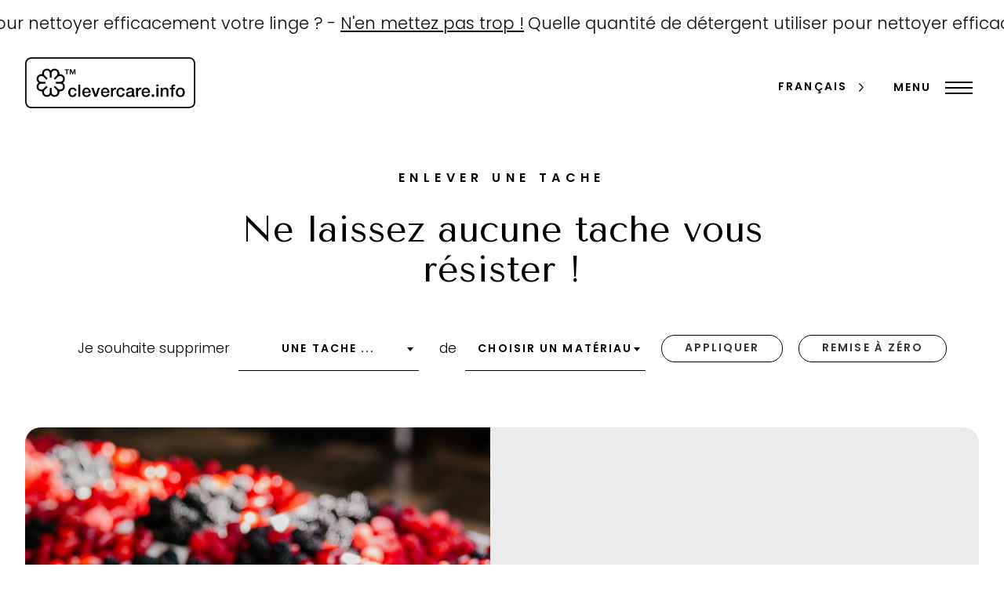

--- FILE ---
content_type: text/html; charset=UTF-8
request_url: https://clevercare.info/fr/remove_a_stain/how-to-clean-fruit-stain-on-polyamide-nylon/
body_size: 16658
content:
<!doctype html>
<html translate="no" lang="fr" prefix="og: http://ogp.me/ns#">
<head>
    <meta charset="UTF-8">
    <meta name="viewport" content="width=device-width, initial-scale=1">
    <link rel="profile" href="https://gmpg.org/xfn/11">
    <link rel="stylesheet" href="https://use.typekit.net/cvx3mex.css">
    <link rel='stylesheet' href='https://cdnjs.cloudflare.com/ajax/libs/animate.css/3.2.3/animate.css'>
    <script src='https://cdnjs.cloudflare.com/ajax/libs/jquery/2.1.3/jquery.min.js'></script>
    <link rel="preconnect" href="https://fonts.googleapis.com">
<link rel="preconnect" href="https://fonts.gstatic.com" crossorigin>
<link href="https://fonts.googleapis.com/css2?family=Tenor+Sans&display=swap" rel="stylesheet">


<!-- Google tag (gtag.js) -->
<script async src="https://www.googletagmanager.com/gtag/js?id=G-SR7D4KFC07"></script>
<script>
  window.dataLayer = window.dataLayer || [];
  function gtag(){dataLayer.push(arguments);}
  gtag('js', new Date());

  gtag('config', 'G-SR7D4KFC07');
</script>



    <script>!function(e,c){e[c]=e[c]+(e[c]&&" ")+"quform-js"}(document.documentElement,"className");</script><meta name='robots' content='index, follow, max-image-preview:large, max-snippet:-1, max-video-preview:-1' />
	<style>img:is([sizes="auto" i], [sizes^="auto," i]) { contain-intrinsic-size: 3000px 1500px }</style>
	<meta property="og:locale" content="fr" />
<meta property="og:type" content="article" />
<meta property="og:title" content="Comment nettoyer une tache de fruit sur du polyamide / nylon ?" />
<meta property="og:url" content="https://clevercare.info/fr/remove_a_stain/how-to-clean-fruit-stain-on-polyamide-nylon/" />
<meta property="og:site_name" content="clevercare.info" />

	<!-- This site is optimized with the Yoast SEO plugin v26.3 - https://yoast.com/wordpress/plugins/seo/ -->
	<title>Comment nettoyer une tache de fruit sur du polyamide / nylon - clevercare.info</title>
	<link rel="canonical" href="https://clevercare.info/fr/remove_a_stain/how-to-clean-fruit-stain-on-polyamide-nylon/" />
	<meta property="og:locale" content="fr" />
	<meta property="og:type" content="article" />
	<meta property="og:title" content="Comment nettoyer une tache de fruit sur du polyamide / nylon - clevercare.info" />
	<meta property="og:url" content="https://clevercare.info/fr/remove_a_stain/how-to-clean-fruit-stain-on-polyamide-nylon/" />
	<meta property="og:site_name" content="clevercare.info" />
	<meta name="twitter:card" content="résumé_grande_image" />
	<script type="application/ld+json" class="yoast-schema-graph">{"@context":"https:\/\/schema.org","@graph":[{"@type":"WebPage","@id":"https:\/\/clevercare.info\/remove_a_stain\/how-to-clean-fruit-stain-on-polyamide-nylon\/","url":"https:\/\/clevercare.info\/remove_a_stain\/how-to-clean-fruit-stain-on-polyamide-nylon\/","name":"Comment nettoyer une tache de fruit sur du polyamide \/ nylon - clevercare.info","isPartOf":{"@id":"https:\/\/clevercare.info\/#website"},"datePublished":"2023-05-02T09:07:25+00:00","breadcrumb":{"@id":"https:\/\/clevercare.info\/remove_a_stain\/how-to-clean-fruit-stain-on-polyamide-nylon\/#breadcrumb"},"inLanguage":"en-US","potentialAction":[{"@type":"ReadAction","target":["https:\/\/clevercare.info\/remove_a_stain\/how-to-clean-fruit-stain-on-polyamide-nylon\/"]}]},{"@type":"BreadcrumbList","@id":"https:\/\/clevercare.info\/remove_a_stain\/how-to-clean-fruit-stain-on-polyamide-nylon\/#breadcrumb","itemListElement":[{"@type":"ListItem","position":1,"name":"Accueil","item":"https:\/\/clevercare.info\/"},{"@type":"ListItem","position":2,"name":"Enlever une tache","item":"https:\/\/clevercare.info\/remove_a_stain\/"},{"@type":"ListItem","position":3,"name":"Comment nettoyer une tache de fruit sur du polyamide \/ nylon ?"}]},{"@type":"WebSite","@id":"https:\/\/clevercare.info\/#website","url":"https:\/\/clevercare.info\/","name":"clevercare.info","description":"Prolonger la dur\u00e9e de vie de vos produits textiles tout en prenant soin de notre plan\u00e8te.","publisher":{"@id":"https:\/\/clevercare.info\/#organization"},"potentialAction":[{"@type":"SearchAction","target":{"@type":"EntryPoint","urlTemplate":"https:\/\/clevercare.info\/?s={search_term_string}"},"query-input":{"@type":"PropertyValueSpecification","valueRequired":true,"valueName":"search_term_string"}}],"inLanguage":"en-US"},{"@type":"Organization","@id":"https:\/\/clevercare.info\/#organization","name":"clevercare.info","url":"https:\/\/clevercare.info\/","logo":{"@type":"ImageObject","inLanguage":"en-US","@id":"https:\/\/clevercare.info\/#\/schema\/logo\/image\/","url":"https:\/\/clevercare.info\/wp-content\/uploads\/2022\/10\/cropped-clevercare-logo-black.png","contentUrl":"https:\/\/clevercare.info\/wp-content\/uploads\/2022\/10\/cropped-clevercare-logo-black.png","width":653,"height":196,"caption":"clevercare.info"},"image":{"@id":"https:\/\/clevercare.info\/#\/schema\/logo\/image\/"}}]}</script>
	<!-- / Yoast SEO plugin. -->


<link rel='dns-prefetch' href='//cdnjs.cloudflare.com' />
<link rel="alternate" type="application/rss+xml" title="clevercare.info &raquo; Feed" href="https://clevercare.info/feed/" />
<link rel="alternate" type="application/rss+xml" title="clevercare.info &raquo; Comments Feed" href="https://clevercare.info/comments/feed/" />
<script>
window._wpemojiSettings = {"baseUrl":"https:\/\/s.w.org\/images\/core\/emoji\/16.0.1\/72x72\/","ext":".png","svgUrl":"https:\/\/s.w.org\/images\/core\/emoji\/16.0.1\/svg\/","svgExt":".svg","source":{"concatemoji":"https:\/\/clevercare.info\/wp-includes\/js\/wp-emoji-release.min.js?ver=4e8095"}};
/*! This file is auto-generated */
!function(s,n){var o,i,e;function c(e){try{var t={supportTests:e,timestamp:(new Date).valueOf()};sessionStorage.setItem(o,JSON.stringify(t))}catch(e){}}function p(e,t,n){e.clearRect(0,0,e.canvas.width,e.canvas.height),e.fillText(t,0,0);var t=new Uint32Array(e.getImageData(0,0,e.canvas.width,e.canvas.height).data),a=(e.clearRect(0,0,e.canvas.width,e.canvas.height),e.fillText(n,0,0),new Uint32Array(e.getImageData(0,0,e.canvas.width,e.canvas.height).data));return t.every(function(e,t){return e===a[t]})}function u(e,t){e.clearRect(0,0,e.canvas.width,e.canvas.height),e.fillText(t,0,0);for(var n=e.getImageData(16,16,1,1),a=0;a<n.data.length;a++)if(0!==n.data[a])return!1;return!0}function f(e,t,n,a){switch(t){case"flag":return n(e,"\ud83c\udff3\ufe0f\u200d\u26a7\ufe0f","\ud83c\udff3\ufe0f\u200b\u26a7\ufe0f")?!1:!n(e,"\ud83c\udde8\ud83c\uddf6","\ud83c\udde8\u200b\ud83c\uddf6")&&!n(e,"\ud83c\udff4\udb40\udc67\udb40\udc62\udb40\udc65\udb40\udc6e\udb40\udc67\udb40\udc7f","\ud83c\udff4\u200b\udb40\udc67\u200b\udb40\udc62\u200b\udb40\udc65\u200b\udb40\udc6e\u200b\udb40\udc67\u200b\udb40\udc7f");case"emoji":return!a(e,"\ud83e\udedf")}return!1}function g(e,t,n,a){var r="undefined"!=typeof WorkerGlobalScope&&self instanceof WorkerGlobalScope?new OffscreenCanvas(300,150):s.createElement("canvas"),o=r.getContext("2d",{willReadFrequently:!0}),i=(o.textBaseline="top",o.font="600 32px Arial",{});return e.forEach(function(e){i[e]=t(o,e,n,a)}),i}function t(e){var t=s.createElement("script");t.src=e,t.defer=!0,s.head.appendChild(t)}"undefined"!=typeof Promise&&(o="wpEmojiSettingsSupports",i=["flag","emoji"],n.supports={everything:!0,everythingExceptFlag:!0},e=new Promise(function(e){s.addEventListener("DOMContentLoaded",e,{once:!0})}),new Promise(function(t){var n=function(){try{var e=JSON.parse(sessionStorage.getItem(o));if("object"==typeof e&&"number"==typeof e.timestamp&&(new Date).valueOf()<e.timestamp+604800&&"object"==typeof e.supportTests)return e.supportTests}catch(e){}return null}();if(!n){if("undefined"!=typeof Worker&&"undefined"!=typeof OffscreenCanvas&&"undefined"!=typeof URL&&URL.createObjectURL&&"undefined"!=typeof Blob)try{var e="postMessage("+g.toString()+"("+[JSON.stringify(i),f.toString(),p.toString(),u.toString()].join(",")+"));",a=new Blob([e],{type:"text/javascript"}),r=new Worker(URL.createObjectURL(a),{name:"wpTestEmojiSupports"});return void(r.onmessage=function(e){c(n=e.data),r.terminate(),t(n)})}catch(e){}c(n=g(i,f,p,u))}t(n)}).then(function(e){for(var t in e)n.supports[t]=e[t],n.supports.everything=n.supports.everything&&n.supports[t],"flag"!==t&&(n.supports.everythingExceptFlag=n.supports.everythingExceptFlag&&n.supports[t]);n.supports.everythingExceptFlag=n.supports.everythingExceptFlag&&!n.supports.flag,n.DOMReady=!1,n.readyCallback=function(){n.DOMReady=!0}}).then(function(){return e}).then(function(){var e;n.supports.everything||(n.readyCallback(),(e=n.source||{}).concatemoji?t(e.concatemoji):e.wpemoji&&e.twemoji&&(t(e.twemoji),t(e.wpemoji)))}))}((window,document),window._wpemojiSettings);
</script>
<style id='wp-emoji-styles-inline-css'>

	img.wp-smiley, img.emoji {
		display: inline !important;
		border: none !important;
		box-shadow: none !important;
		height: 1em !important;
		width: 1em !important;
		margin: 0 0.07em !important;
		vertical-align: -0.1em !important;
		background: none !important;
		padding: 0 !important;
	}
</style>
<link rel='stylesheet' id='wp-block-library-css' href='https://clevercare.info/wp-includes/css/dist/block-library/style.min.css?ver=4e8095' media='all' />
<style id='classic-theme-styles-inline-css'>
/*! This file is auto-generated */
.wp-block-button__link{color:#fff;background-color:#32373c;border-radius:9999px;box-shadow:none;text-decoration:none;padding:calc(.667em + 2px) calc(1.333em + 2px);font-size:1.125em}.wp-block-file__button{background:#32373c;color:#fff;text-decoration:none}
</style>
<style id='global-styles-inline-css'>
:root{--wp--preset--aspect-ratio--square: 1;--wp--preset--aspect-ratio--4-3: 4/3;--wp--preset--aspect-ratio--3-4: 3/4;--wp--preset--aspect-ratio--3-2: 3/2;--wp--preset--aspect-ratio--2-3: 2/3;--wp--preset--aspect-ratio--16-9: 16/9;--wp--preset--aspect-ratio--9-16: 9/16;--wp--preset--color--black: #000000;--wp--preset--color--cyan-bluish-gray: #abb8c3;--wp--preset--color--white: #ffffff;--wp--preset--color--pale-pink: #f78da7;--wp--preset--color--vivid-red: #cf2e2e;--wp--preset--color--luminous-vivid-orange: #ff6900;--wp--preset--color--luminous-vivid-amber: #fcb900;--wp--preset--color--light-green-cyan: #7bdcb5;--wp--preset--color--vivid-green-cyan: #00d084;--wp--preset--color--pale-cyan-blue: #8ed1fc;--wp--preset--color--vivid-cyan-blue: #0693e3;--wp--preset--color--vivid-purple: #9b51e0;--wp--preset--gradient--vivid-cyan-blue-to-vivid-purple: linear-gradient(135deg,rgba(6,147,227,1) 0%,rgb(155,81,224) 100%);--wp--preset--gradient--light-green-cyan-to-vivid-green-cyan: linear-gradient(135deg,rgb(122,220,180) 0%,rgb(0,208,130) 100%);--wp--preset--gradient--luminous-vivid-amber-to-luminous-vivid-orange: linear-gradient(135deg,rgba(252,185,0,1) 0%,rgba(255,105,0,1) 100%);--wp--preset--gradient--luminous-vivid-orange-to-vivid-red: linear-gradient(135deg,rgba(255,105,0,1) 0%,rgb(207,46,46) 100%);--wp--preset--gradient--very-light-gray-to-cyan-bluish-gray: linear-gradient(135deg,rgb(238,238,238) 0%,rgb(169,184,195) 100%);--wp--preset--gradient--cool-to-warm-spectrum: linear-gradient(135deg,rgb(74,234,220) 0%,rgb(151,120,209) 20%,rgb(207,42,186) 40%,rgb(238,44,130) 60%,rgb(251,105,98) 80%,rgb(254,248,76) 100%);--wp--preset--gradient--blush-light-purple: linear-gradient(135deg,rgb(255,206,236) 0%,rgb(152,150,240) 100%);--wp--preset--gradient--blush-bordeaux: linear-gradient(135deg,rgb(254,205,165) 0%,rgb(254,45,45) 50%,rgb(107,0,62) 100%);--wp--preset--gradient--luminous-dusk: linear-gradient(135deg,rgb(255,203,112) 0%,rgb(199,81,192) 50%,rgb(65,88,208) 100%);--wp--preset--gradient--pale-ocean: linear-gradient(135deg,rgb(255,245,203) 0%,rgb(182,227,212) 50%,rgb(51,167,181) 100%);--wp--preset--gradient--electric-grass: linear-gradient(135deg,rgb(202,248,128) 0%,rgb(113,206,126) 100%);--wp--preset--gradient--midnight: linear-gradient(135deg,rgb(2,3,129) 0%,rgb(40,116,252) 100%);--wp--preset--font-size--small: 13px;--wp--preset--font-size--medium: 20px;--wp--preset--font-size--large: 36px;--wp--preset--font-size--x-large: 42px;--wp--preset--spacing--20: 0.44rem;--wp--preset--spacing--30: 0.67rem;--wp--preset--spacing--40: 1rem;--wp--preset--spacing--50: 1.5rem;--wp--preset--spacing--60: 2.25rem;--wp--preset--spacing--70: 3.38rem;--wp--preset--spacing--80: 5.06rem;--wp--preset--shadow--natural: 6px 6px 9px rgba(0, 0, 0, 0.2);--wp--preset--shadow--deep: 12px 12px 50px rgba(0, 0, 0, 0.4);--wp--preset--shadow--sharp: 6px 6px 0px rgba(0, 0, 0, 0.2);--wp--preset--shadow--outlined: 6px 6px 0px -3px rgba(255, 255, 255, 1), 6px 6px rgba(0, 0, 0, 1);--wp--preset--shadow--crisp: 6px 6px 0px rgba(0, 0, 0, 1);}:where(.is-layout-flex){gap: 0.5em;}:where(.is-layout-grid){gap: 0.5em;}body .is-layout-flex{display: flex;}.is-layout-flex{flex-wrap: wrap;align-items: center;}.is-layout-flex > :is(*, div){margin: 0;}body .is-layout-grid{display: grid;}.is-layout-grid > :is(*, div){margin: 0;}:where(.wp-block-columns.is-layout-flex){gap: 2em;}:where(.wp-block-columns.is-layout-grid){gap: 2em;}:where(.wp-block-post-template.is-layout-flex){gap: 1.25em;}:where(.wp-block-post-template.is-layout-grid){gap: 1.25em;}.has-black-color{color: var(--wp--preset--color--black) !important;}.has-cyan-bluish-gray-color{color: var(--wp--preset--color--cyan-bluish-gray) !important;}.has-white-color{color: var(--wp--preset--color--white) !important;}.has-pale-pink-color{color: var(--wp--preset--color--pale-pink) !important;}.has-vivid-red-color{color: var(--wp--preset--color--vivid-red) !important;}.has-luminous-vivid-orange-color{color: var(--wp--preset--color--luminous-vivid-orange) !important;}.has-luminous-vivid-amber-color{color: var(--wp--preset--color--luminous-vivid-amber) !important;}.has-light-green-cyan-color{color: var(--wp--preset--color--light-green-cyan) !important;}.has-vivid-green-cyan-color{color: var(--wp--preset--color--vivid-green-cyan) !important;}.has-pale-cyan-blue-color{color: var(--wp--preset--color--pale-cyan-blue) !important;}.has-vivid-cyan-blue-color{color: var(--wp--preset--color--vivid-cyan-blue) !important;}.has-vivid-purple-color{color: var(--wp--preset--color--vivid-purple) !important;}.has-black-background-color{background-color: var(--wp--preset--color--black) !important;}.has-cyan-bluish-gray-background-color{background-color: var(--wp--preset--color--cyan-bluish-gray) !important;}.has-white-background-color{background-color: var(--wp--preset--color--white) !important;}.has-pale-pink-background-color{background-color: var(--wp--preset--color--pale-pink) !important;}.has-vivid-red-background-color{background-color: var(--wp--preset--color--vivid-red) !important;}.has-luminous-vivid-orange-background-color{background-color: var(--wp--preset--color--luminous-vivid-orange) !important;}.has-luminous-vivid-amber-background-color{background-color: var(--wp--preset--color--luminous-vivid-amber) !important;}.has-light-green-cyan-background-color{background-color: var(--wp--preset--color--light-green-cyan) !important;}.has-vivid-green-cyan-background-color{background-color: var(--wp--preset--color--vivid-green-cyan) !important;}.has-pale-cyan-blue-background-color{background-color: var(--wp--preset--color--pale-cyan-blue) !important;}.has-vivid-cyan-blue-background-color{background-color: var(--wp--preset--color--vivid-cyan-blue) !important;}.has-vivid-purple-background-color{background-color: var(--wp--preset--color--vivid-purple) !important;}.has-black-border-color{border-color: var(--wp--preset--color--black) !important;}.has-cyan-bluish-gray-border-color{border-color: var(--wp--preset--color--cyan-bluish-gray) !important;}.has-white-border-color{border-color: var(--wp--preset--color--white) !important;}.has-pale-pink-border-color{border-color: var(--wp--preset--color--pale-pink) !important;}.has-vivid-red-border-color{border-color: var(--wp--preset--color--vivid-red) !important;}.has-luminous-vivid-orange-border-color{border-color: var(--wp--preset--color--luminous-vivid-orange) !important;}.has-luminous-vivid-amber-border-color{border-color: var(--wp--preset--color--luminous-vivid-amber) !important;}.has-light-green-cyan-border-color{border-color: var(--wp--preset--color--light-green-cyan) !important;}.has-vivid-green-cyan-border-color{border-color: var(--wp--preset--color--vivid-green-cyan) !important;}.has-pale-cyan-blue-border-color{border-color: var(--wp--preset--color--pale-cyan-blue) !important;}.has-vivid-cyan-blue-border-color{border-color: var(--wp--preset--color--vivid-cyan-blue) !important;}.has-vivid-purple-border-color{border-color: var(--wp--preset--color--vivid-purple) !important;}.has-vivid-cyan-blue-to-vivid-purple-gradient-background{background: var(--wp--preset--gradient--vivid-cyan-blue-to-vivid-purple) !important;}.has-light-green-cyan-to-vivid-green-cyan-gradient-background{background: var(--wp--preset--gradient--light-green-cyan-to-vivid-green-cyan) !important;}.has-luminous-vivid-amber-to-luminous-vivid-orange-gradient-background{background: var(--wp--preset--gradient--luminous-vivid-amber-to-luminous-vivid-orange) !important;}.has-luminous-vivid-orange-to-vivid-red-gradient-background{background: var(--wp--preset--gradient--luminous-vivid-orange-to-vivid-red) !important;}.has-very-light-gray-to-cyan-bluish-gray-gradient-background{background: var(--wp--preset--gradient--very-light-gray-to-cyan-bluish-gray) !important;}.has-cool-to-warm-spectrum-gradient-background{background: var(--wp--preset--gradient--cool-to-warm-spectrum) !important;}.has-blush-light-purple-gradient-background{background: var(--wp--preset--gradient--blush-light-purple) !important;}.has-blush-bordeaux-gradient-background{background: var(--wp--preset--gradient--blush-bordeaux) !important;}.has-luminous-dusk-gradient-background{background: var(--wp--preset--gradient--luminous-dusk) !important;}.has-pale-ocean-gradient-background{background: var(--wp--preset--gradient--pale-ocean) !important;}.has-electric-grass-gradient-background{background: var(--wp--preset--gradient--electric-grass) !important;}.has-midnight-gradient-background{background: var(--wp--preset--gradient--midnight) !important;}.has-small-font-size{font-size: var(--wp--preset--font-size--small) !important;}.has-medium-font-size{font-size: var(--wp--preset--font-size--medium) !important;}.has-large-font-size{font-size: var(--wp--preset--font-size--large) !important;}.has-x-large-font-size{font-size: var(--wp--preset--font-size--x-large) !important;}
:where(.wp-block-post-template.is-layout-flex){gap: 1.25em;}:where(.wp-block-post-template.is-layout-grid){gap: 1.25em;}
:where(.wp-block-columns.is-layout-flex){gap: 2em;}:where(.wp-block-columns.is-layout-grid){gap: 2em;}
:root :where(.wp-block-pullquote){font-size: 1.5em;line-height: 1.6;}
</style>
<link rel='stylesheet' id='quform-css' href='https://clevercare.info/wp-content/plugins/quform/cache/quform.css?ver=1727433623' media='all' />
<link rel='stylesheet' id='essb-social-profiles-css' href='https://clevercare.info/wp-content/plugins/easy-social-share-buttons3/lib/modules/social-followers-counter/assets/social-profiles.min.css?ver=8.7' media='all' />
<link rel='stylesheet' id='subscribe-forms-css-css' href='https://clevercare.info/wp-content/plugins/easy-social-share-buttons3/assets/modules/subscribe-forms.min.css?ver=8.7' media='all' />
<link rel='stylesheet' id='easy-social-share-buttons-css' href='https://clevercare.info/wp-content/plugins/easy-social-share-buttons3/assets/css/easy-social-share-buttons.min.css?ver=8.7' media='all' />
<link rel='stylesheet' id='search-filter-plugin-styles-css' href='https://clevercare.info/wp-content/plugins/search-filter-pro/public/assets/css/search-filter.min.css?ver=2.5.14' media='all' />
<link rel='stylesheet' id='weglot-css-css' href='https://clevercare.info/wp-content/plugins/weglot/dist/css/front-css.css?ver=5.2' media='all' />
<style id="weglot-custom-style">.country-selector.weglot-dropdown .wgcurrent a, .country-selector.weglot-dropdown .wgcurrent span {
	padding-right: 35px;
}
.country-selector.weglot-dropdown .wgcurrent::after {
/*display: none;*/
}
.country-selector.weglot-dropdown ul {
max-height: 300px;
overflow-x: hidden;
overflow-y: auto;
}

.country-selector.weglot-dropdown .wgcurrent {
	border: none;
}
.country-selector.weglot-dropdown ul {
	position: absolute;
	min-width: 100%;
	border: 1px solid #000;
	background: white;
	left: 0;
	top: initial;
	-webkit-box-sizing: border-box;
	box-sizing: border-box;
	display: none;
	padding: 0;
}
.country-selector.weglot-dropdown .wgcurrent::after {
	top: 15px;
	right: 11px;
}
.country-selector.weglot-dropdown {
	background-color: transparent;
}
.country-selector.weglot-dropdown a, .country-selector.weglot-dropdown span {
	font-size: 14px;
	font-weight: var(--font-weight-semibold);
	text-transform: uppercase;
	letter-spacing: 0.15em;
}
html[lang="ar"] body {
       direction: RTL!important;
       text-align: right!important;
}
html[lang="ar"] .left {
      text-align: right!important;
}</style><link rel='stylesheet' id='new-flag-css-css' href='https://clevercare.info/wp-content/plugins/weglot/dist/css/new-flags.css?ver=5.2' media='all' />
<style id='custom-flag-handle-inline-css'>
.weglot-flags.flag-0.wg-a0>a:before,.weglot-flags.flag-0.wg-a0>span:before {background-image: url(https://cdn.weglot.com/flags/rectangle_mat/br.svg); }.weglot-flags.flag-1.wg-a0>a:before,.weglot-flags.flag-1.wg-a0>span:before {background-image: url(https://cdn.weglot.com/flags/shiny/br.svg); }.weglot-flags.flag-2.wg-a0>a:before,.weglot-flags.flag-2.wg-a0>span:before {background-image: url(https://cdn.weglot.com/flags/square/br.svg); }.weglot-flags.flag-3.wg-a0>a:before,.weglot-flags.flag-3.wg-a0>span:before {background-image: url(https://cdn.weglot.com/flags/circle/br.svg); }
</style>
<link rel='stylesheet' id='clevercare-style-css' href='https://clevercare.info/wp-content/themes/clevercare/style.css?ver=1.0.0' media='all' />
<link rel='stylesheet' id='slickcss-css' href='https://clevercare.info/wp-content/themes/clevercare/css/slick.css?ver=all' media='all' />
<link rel='stylesheet' id='slickcsstheme-css' href='https://clevercare.info/wp-content/themes/clevercare/css/slick-theme.css?ver=all' media='all' />
<link rel='stylesheet' id='parent-theme-css' href='https://clevercare.info/wp-content/themes/clevercare/css/bootstrap-grid.css?ver=4e8095' media='all' />
<script src="https://clevercare.info/wp-includes/js/jquery/jquery.min.js?ver=3.7.1" id="jquery-core-js"></script>
<script src="https://clevercare.info/wp-includes/js/jquery/jquery-migrate.min.js?ver=3.4.1" id="jquery-migrate-js"></script>
<script id="search-filter-plugin-build-js-extra">
var SF_LDATA = {"ajax_url":"https:\/\/clevercare.info\/wp-admin\/admin-ajax.php","home_url":"https:\/\/clevercare.info\/","extensions":[]};
</script>
<script src="https://clevercare.info/wp-content/plugins/search-filter-pro/public/assets/js/search-filter-build.min.js?ver=2.5.14" id="search-filter-plugin-build-js"></script>
<script src="https://clevercare.info/wp-content/plugins/search-filter-pro/public/assets/js/select2.min.js?ver=2.5.14" id="search-filter-plugin-select2-js"></script>
<script src="https://clevercare.info/wp-content/plugins/weglot/dist/front-js.js?ver=5.2" id="wp-weglot-js-js"></script>
<link rel="https://api.w.org/" href="https://clevercare.info/wp-json/" /><link rel="alternate" title="JSON" type="application/json" href="https://clevercare.info/wp-json/wp/v2/remove_a_stain/3295" /><link rel="EditURI" type="application/rsd+xml" title="RSD" href="https://clevercare.info/xmlrpc.php?rsd" />

<link rel='shortlink' href='https://clevercare.info/?p=3295' />
<link rel="alternate" title="oEmbed (JSON)" type="application/json+oembed" href="https://clevercare.info/wp-json/oembed/1.0/embed?url=https%3A%2F%2Fclevercare.info%2Fremove_a_stain%2Fhow-to-clean-fruit-stain-on-polyamide-nylon%2F" />
<link rel="alternate" title="oEmbed (XML)" type="text/xml+oembed" href="https://clevercare.info/wp-json/oembed/1.0/embed?url=https%3A%2F%2Fclevercare.info%2Fremove_a_stain%2Fhow-to-clean-fruit-stain-on-polyamide-nylon%2F&#038;format=xml" />
<!-- start Simple Custom CSS and JS -->
<style>
/* fix axeptio fixed height */

body {
	height: auto !important;
}

/* new quiz */

.page-id-3685 .marquee.bandeau,
.page-id-3685 .site-footer {
	display: none;
}
.page-id-3685 .nav {
	padding-top: 2rem;
}
.page-id-3685 #header-sroll.small {
	background: transparent;
	border-bottom: 0;
}

/* fix quiz layout */

.page-quiz .design {
	flex-shrink: 0;
}

@media all and (max-width: 767px) {
	.page-quiz .quiz-mobile.annonce {
		height: auto;
	}
}

@media (min-width: 768px) {
	.page-quiz .quiz {
		width: 100%;
	}

	.page-quiz .col-12.col-md-6.col-xl-6.bloc-left {
		max-height: 100vh;
    	overflow-y: auto;
	}
	
	.page-quiz .col-12.col-md-6.col-xl-6.bloc-left::after {
		content: "";
		display: block;
		position: fixed;
		top: 0;
		width: 50%;
		height: 140px;
		background: linear-gradient(var(--background-color-yellow), var(--background-color-yellow) 100px, transparent);
	}
	
	.page-quiz .col-12.col-md-6.col-xl-6.bloc-left:first-child::after {
		left: 0;
	}
	
	.page-quiz .col-12.col-md-6.col-xl-6.bloc-left:last-child::after {
		right: 0;
	}
	
	.page-quiz .title-quiz h1 {
		margin-top: 0;
	}
	
	.page-quiz .right-column.quiz {
		padding: 140px 10%;
	}
}

@media (max-width: 1024px) {
	#tabs-q1 > .row,
	#tabs-q2 > .row,
	#tabs-q3 > .row,
	#tabs-q4 > .row,
	#tabs-q5 > .row,
	#tabs-q6 > .row,
	#tabs-q7 > .row,
	#tabs-q8 > .row,
	#tabs-q9 > .row,
	#tabs-q10 > .row {
		overflow: scroll;
	}
	
    .page-quiz .right-column.conciergerie.quiz {
        margin-top: 0 !important;
        transform: none !important;
	}
}</style>
<!-- end Simple Custom CSS and JS -->
<!-- start Simple Custom CSS and JS -->
<script>
window.axeptioSettings = {
  clientId: "649dedbbf10df538456d2cd0",
  cookiesVersion: {
  "fr": "clevercare-fr",
  "en-US": "clevercare-en",
  "pt": "clevercare-pt",
  "de": "clevercare-de",
  "it": "clevercare-it",
  "pt-br": "clevercare-br",
  "es": "clevercare-es",
  "da": "clevercare-da",
  "nl": "clevercare-nl",
  "sv": "clevercare-sv",
  "tr": "clevercare-tr",
  "ru": "clevercare-ru",
  "tr": "clevercare-tr",
  "th": "clevercare-th",
  "zh": "clevercare-zh",
  "sk": "clevercare-sk",
  "sl": "clevercare-sl",
  "hi": "clevercare-hi",
  "ko": "clevercare-ko",
  "ja": "clevercare-ja",
  "el": "clevercare-el",
  "fi": "clevercare-fi",
  "cs": "clevercare-cs",
  "ar": "clevercare-ar",
  }[document.documentElement.lang]
};
 
(function(d, s) {
  var t = d.getElementsByTagName(s)[0], e = d.createElement(s);
  e.async = true; e.src = "//static.axept.io/sdk.js";
  t.parentNode.insertBefore(e, t);
})(document, "script");
</script><!-- end Simple Custom CSS and JS -->

<meta name="google" content="notranslate"/>
<link rel="alternate" href="https://clevercare.info/remove_a_stain/how-to-clean-fruit-stain-on-polyamide-nylon/" hreflang="en"/>
<link rel="alternate" href="https://clevercare.info/de/remove_a_stain/how-to-clean-fruit-stain-on-polyamide-nylon/" hreflang="de"/>
<link rel="alternate" href="https://clevercare.info/fr/remove_a_stain/how-to-clean-fruit-stain-on-polyamide-nylon/" hreflang="fr"/>
<link rel="alternate" href="https://clevercare.info/pt/remove_a_stain/how-to-clean-fruit-stain-on-polyamide-nylon/" hreflang="pt"/>
<link rel="alternate" href="https://clevercare.info/es/remove_a_stain/how-to-clean-fruit-stain-on-polyamide-nylon/" hreflang="es"/>
<link rel="alternate" href="https://clevercare.info/it/remove_a_stain/how-to-clean-fruit-stain-on-polyamide-nylon/" hreflang="it"/>
<link rel="alternate" href="https://clevercare.info/br/remove_a_stain/how-to-clean-fruit-stain-on-polyamide-nylon/" hreflang="br"/>
<link rel="alternate" href="https://clevercare.info/da/remove_a_stain/how-to-clean-fruit-stain-on-polyamide-nylon/" hreflang="da"/>
<link rel="alternate" href="https://clevercare.info/nl/remove_a_stain/how-to-clean-fruit-stain-on-polyamide-nylon/" hreflang="nl"/>
<link rel="alternate" href="https://clevercare.info/sv/remove_a_stain/how-to-clean-fruit-stain-on-polyamide-nylon/" hreflang="sv"/>
<link rel="alternate" href="https://clevercare.info/tr/remove_a_stain/how-to-clean-fruit-stain-on-polyamide-nylon/" hreflang="tr"/>
<link rel="alternate" href="https://clevercare.info/ru/remove_a_stain/how-to-clean-fruit-stain-on-polyamide-nylon/" hreflang="ru"/>
<link rel="alternate" href="https://clevercare.info/th/remove_a_stain/how-to-clean-fruit-stain-on-polyamide-nylon/" hreflang="th"/>
<link rel="alternate" href="https://clevercare.info/zh/remove_a_stain/how-to-clean-fruit-stain-on-polyamide-nylon/" hreflang="zh"/>
<link rel="alternate" href="https://clevercare.info/sk/remove_a_stain/how-to-clean-fruit-stain-on-polyamide-nylon/" hreflang="sk"/>
<link rel="alternate" href="https://clevercare.info/sl/remove_a_stain/how-to-clean-fruit-stain-on-polyamide-nylon/" hreflang="sl"/>
<link rel="alternate" href="https://clevercare.info/hi/remove_a_stain/how-to-clean-fruit-stain-on-polyamide-nylon/" hreflang="hi"/>
<link rel="alternate" href="https://clevercare.info/ko/remove_a_stain/how-to-clean-fruit-stain-on-polyamide-nylon/" hreflang="ko"/>
<link rel="alternate" href="https://clevercare.info/ja/remove_a_stain/how-to-clean-fruit-stain-on-polyamide-nylon/" hreflang="ja"/>
<link rel="alternate" href="https://clevercare.info/el/remove_a_stain/how-to-clean-fruit-stain-on-polyamide-nylon/" hreflang="el"/>
<link rel="alternate" href="https://clevercare.info/fi/remove_a_stain/how-to-clean-fruit-stain-on-polyamide-nylon/" hreflang="fi"/>
<link rel="alternate" href="https://clevercare.info/cs/remove_a_stain/how-to-clean-fruit-stain-on-polyamide-nylon/" hreflang="cs"/>
<link rel="alternate" href="https://clevercare.info/ar/remove_a_stain/how-to-clean-fruit-stain-on-polyamide-nylon/" hreflang="ar"/>
<script type="application/json" id="weglot-data">{"website":"https:\/\/clevercare.info","uid":"6d5af1d35e","project_slug":"clevercare-info","language_from":"en","language_from_custom_flag":null,"language_from_custom_name":null,"excluded_paths":[],"excluded_blocks":[],"custom_settings":{"button_style":{"is_dropdown":true,"flag_type":"circle","with_name":true,"full_name":true,"custom_css":".country-selector.weglot-dropdown .wgcurrent a, .country-selector.weglot-dropdown .wgcurrent span {\r\n\tpadding-right: 35px;\r\n}\r\n.country-selector.weglot-dropdown .wgcurrent::after {\r\n\/*display: none;*\/\r\n}\r\n.country-selector.weglot-dropdown ul {\r\nmax-height: 300px;\r\noverflow-x: hidden;\r\noverflow-y: auto;\r\n}\r\n\r\n.country-selector.weglot-dropdown .wgcurrent {\r\n\tborder: none;\r\n}\r\n.country-selector.weglot-dropdown ul {\r\n\tposition: absolute;\r\n\tmin-width: 100%;\r\n\tborder: 1px solid #000;\r\n\tbackground: white;\r\n\tleft: 0;\r\n\ttop: initial;\r\n\t-webkit-box-sizing: border-box;\r\n\tbox-sizing: border-box;\r\n\tdisplay: none;\r\n\tpadding: 0;\r\n}\r\n.country-selector.weglot-dropdown .wgcurrent::after {\r\n\ttop: 15px;\r\n\tright: 11px;\r\n}\r\n.country-selector.weglot-dropdown {\r\n\tbackground-color: transparent;\r\n}\r\n.country-selector.weglot-dropdown a, .country-selector.weglot-dropdown span {\r\n\tfont-size: 14px;\r\n\tfont-weight: var(--font-weight-semibold);\r\n\ttext-transform: uppercase;\r\n\tletter-spacing: 0.15em;\r\n}\r\nhtml[lang=\"ar\"] body {\r\n       direction: RTL!important;\r\n       text-align: right!important;\r\n}\r\nhtml[lang=\"ar\"] .left {\r\n      text-align: right!important;\r\n}","with_flags":false},"translate_email":false,"translate_search":false,"translate_amp":false,"switchers":[{"templates":{"name":"default","hash":"9239ac846cfd38e7b787a885b99a7aab759d88f0"},"location":[],"style":{"with_flags":false,"flag_type":"circle","with_name":true,"full_name":true,"is_dropdown":true}}]},"pending_translation_enabled":false,"curl_ssl_check_enabled":true,"custom_css":null,"languages":[{"language_to":"de","custom_code":null,"custom_name":null,"custom_local_name":null,"provider":null,"enabled":true,"automatic_translation_enabled":true,"deleted_at":null,"connect_host_destination":null,"custom_flag":null},{"language_to":"fr","custom_code":null,"custom_name":null,"custom_local_name":null,"provider":null,"enabled":true,"automatic_translation_enabled":true,"deleted_at":null,"connect_host_destination":null,"custom_flag":null},{"language_to":"pt","custom_code":null,"custom_name":null,"custom_local_name":null,"provider":null,"enabled":true,"automatic_translation_enabled":true,"deleted_at":null,"connect_host_destination":null,"custom_flag":null},{"language_to":"es","custom_code":null,"custom_name":null,"custom_local_name":null,"provider":null,"enabled":true,"automatic_translation_enabled":true,"deleted_at":null,"connect_host_destination":null,"custom_flag":null},{"language_to":"it","custom_code":null,"custom_name":null,"custom_local_name":null,"provider":null,"enabled":true,"automatic_translation_enabled":true,"deleted_at":null,"connect_host_destination":null,"custom_flag":null},{"language_to":"a0","custom_code":"br","custom_name":"Brazilian Portuguese","custom_local_name":"Portugu\u00eas (Brasil)","provider":null,"enabled":true,"automatic_translation_enabled":true,"deleted_at":null,"connect_host_destination":null,"custom_flag":"br"},{"language_to":"da","custom_code":null,"custom_name":null,"custom_local_name":null,"provider":null,"enabled":true,"automatic_translation_enabled":true,"deleted_at":null,"connect_host_destination":null,"custom_flag":null},{"language_to":"nl","custom_code":null,"custom_name":null,"custom_local_name":null,"provider":null,"enabled":true,"automatic_translation_enabled":true,"deleted_at":null,"connect_host_destination":null,"custom_flag":null},{"language_to":"sv","custom_code":null,"custom_name":null,"custom_local_name":null,"provider":null,"enabled":true,"automatic_translation_enabled":true,"deleted_at":null,"connect_host_destination":null,"custom_flag":null},{"language_to":"tr","custom_code":null,"custom_name":null,"custom_local_name":null,"provider":null,"enabled":true,"automatic_translation_enabled":true,"deleted_at":null,"connect_host_destination":null,"custom_flag":null},{"language_to":"ru","custom_code":null,"custom_name":null,"custom_local_name":null,"provider":null,"enabled":true,"automatic_translation_enabled":true,"deleted_at":null,"connect_host_destination":null,"custom_flag":null},{"language_to":"th","custom_code":null,"custom_name":null,"custom_local_name":null,"provider":null,"enabled":true,"automatic_translation_enabled":true,"deleted_at":null,"connect_host_destination":null,"custom_flag":null},{"language_to":"zh","custom_code":null,"custom_name":null,"custom_local_name":null,"provider":null,"enabled":true,"automatic_translation_enabled":true,"deleted_at":null,"connect_host_destination":null,"custom_flag":null},{"language_to":"sk","custom_code":null,"custom_name":null,"custom_local_name":null,"provider":null,"enabled":true,"automatic_translation_enabled":true,"deleted_at":null,"connect_host_destination":null,"custom_flag":null},{"language_to":"sl","custom_code":null,"custom_name":null,"custom_local_name":null,"provider":null,"enabled":true,"automatic_translation_enabled":true,"deleted_at":null,"connect_host_destination":null,"custom_flag":null},{"language_to":"hi","custom_code":null,"custom_name":null,"custom_local_name":null,"provider":null,"enabled":true,"automatic_translation_enabled":true,"deleted_at":null,"connect_host_destination":null,"custom_flag":null},{"language_to":"ko","custom_code":null,"custom_name":null,"custom_local_name":null,"provider":null,"enabled":true,"automatic_translation_enabled":true,"deleted_at":null,"connect_host_destination":null,"custom_flag":null},{"language_to":"ja","custom_code":null,"custom_name":null,"custom_local_name":null,"provider":null,"enabled":true,"automatic_translation_enabled":true,"deleted_at":null,"connect_host_destination":null,"custom_flag":null},{"language_to":"el","custom_code":null,"custom_name":null,"custom_local_name":null,"provider":null,"enabled":true,"automatic_translation_enabled":true,"deleted_at":null,"connect_host_destination":null,"custom_flag":null},{"language_to":"fi","custom_code":null,"custom_name":null,"custom_local_name":null,"provider":null,"enabled":true,"automatic_translation_enabled":true,"deleted_at":null,"connect_host_destination":null,"custom_flag":null},{"language_to":"cs","custom_code":null,"custom_name":null,"custom_local_name":null,"provider":null,"enabled":true,"automatic_translation_enabled":true,"deleted_at":null,"connect_host_destination":null,"custom_flag":null},{"language_to":"ar","custom_code":null,"custom_name":null,"custom_local_name":null,"provider":null,"enabled":true,"automatic_translation_enabled":true,"deleted_at":null,"connect_host_destination":null,"custom_flag":null}],"organization_slug":"w-7ca4cd11af","api_domain":"cdn-api-weglot.com","current_language":"fr","switcher_links":{"en":"https:\/\/clevercare.info\/remove_a_stain\/how-to-clean-fruit-stain-on-polyamide-nylon\/?wg-choose-original=true","de":"https:\/\/clevercare.info\/de\/remove_a_stain\/how-to-clean-fruit-stain-on-polyamide-nylon\/?wg-choose-original=false","fr":"https:\/\/clevercare.info\/fr\/remove_a_stain\/how-to-clean-fruit-stain-on-polyamide-nylon\/?wg-choose-original=false","pt":"https:\/\/clevercare.info\/pt\/remove_a_stain\/how-to-clean-fruit-stain-on-polyamide-nylon\/?wg-choose-original=false","es":"https:\/\/clevercare.info\/es\/remove_a_stain\/how-to-clean-fruit-stain-on-polyamide-nylon\/?wg-choose-original=false","it":"https:\/\/clevercare.info\/it\/remove_a_stain\/how-to-clean-fruit-stain-on-polyamide-nylon\/?wg-choose-original=false","a0":"https:\/\/clevercare.info\/br\/remove_a_stain\/how-to-clean-fruit-stain-on-polyamide-nylon\/?wg-choose-original=false","da":"https:\/\/clevercare.info\/da\/remove_a_stain\/how-to-clean-fruit-stain-on-polyamide-nylon\/?wg-choose-original=false","nl":"https:\/\/clevercare.info\/nl\/remove_a_stain\/how-to-clean-fruit-stain-on-polyamide-nylon\/?wg-choose-original=false","sv":"https:\/\/clevercare.info\/sv\/remove_a_stain\/how-to-clean-fruit-stain-on-polyamide-nylon\/?wg-choose-original=false","tr":"https:\/\/clevercare.info\/tr\/remove_a_stain\/how-to-clean-fruit-stain-on-polyamide-nylon\/?wg-choose-original=false","ru":"https:\/\/clevercare.info\/ru\/remove_a_stain\/how-to-clean-fruit-stain-on-polyamide-nylon\/?wg-choose-original=false","th":"https:\/\/clevercare.info\/th\/remove_a_stain\/how-to-clean-fruit-stain-on-polyamide-nylon\/?wg-choose-original=false","zh":"https:\/\/clevercare.info\/zh\/remove_a_stain\/how-to-clean-fruit-stain-on-polyamide-nylon\/?wg-choose-original=false","sk":"https:\/\/clevercare.info\/sk\/remove_a_stain\/how-to-clean-fruit-stain-on-polyamide-nylon\/?wg-choose-original=false","sl":"https:\/\/clevercare.info\/sl\/remove_a_stain\/how-to-clean-fruit-stain-on-polyamide-nylon\/?wg-choose-original=false","hi":"https:\/\/clevercare.info\/hi\/remove_a_stain\/how-to-clean-fruit-stain-on-polyamide-nylon\/?wg-choose-original=false","ko":"https:\/\/clevercare.info\/ko\/remove_a_stain\/how-to-clean-fruit-stain-on-polyamide-nylon\/?wg-choose-original=false","ja":"https:\/\/clevercare.info\/ja\/remove_a_stain\/how-to-clean-fruit-stain-on-polyamide-nylon\/?wg-choose-original=false","el":"https:\/\/clevercare.info\/el\/remove_a_stain\/how-to-clean-fruit-stain-on-polyamide-nylon\/?wg-choose-original=false","fi":"https:\/\/clevercare.info\/fi\/remove_a_stain\/how-to-clean-fruit-stain-on-polyamide-nylon\/?wg-choose-original=false","cs":"https:\/\/clevercare.info\/cs\/remove_a_stain\/how-to-clean-fruit-stain-on-polyamide-nylon\/?wg-choose-original=false","ar":"https:\/\/clevercare.info\/ar\/remove_a_stain\/how-to-clean-fruit-stain-on-polyamide-nylon\/?wg-choose-original=false"},"original_path":"\/remove_a_stain\/how-to-clean-fruit-stain-on-polyamide-nylon\/"}</script>		<style type="text/css">
					.site-title,
			.site-description {
				position: absolute;
				clip: rect(1px, 1px, 1px, 1px);
				}
					</style>
		<link rel="icon" href="https://clevercare.info/wp-content/uploads/2023/05/cropped-clevercare-favicon-32x32.png" sizes="32x32" />
<link rel="icon" href="https://clevercare.info/wp-content/uploads/2023/05/cropped-clevercare-favicon-192x192.png" sizes="192x192" />
<link rel="apple-touch-icon" href="https://clevercare.info/wp-content/uploads/2023/05/cropped-clevercare-favicon-180x180.png" />
<meta name="msapplication-TileImage" content="https://clevercare.info/wp-content/uploads/2023/05/cropped-clevercare-favicon-270x270.png" />
		<style id="wp-custom-css">
			ul#menu-footer-colonne-2 {
	margin-bottom:17px !important
}		</style>
		</head>

<body class="wp-singular remove_a_stain-template-default single single-remove_a_stain postid-3295 wp-custom-logo wp-theme-clevercare essb-8.7">
<div id="page" class="site">
    <a class="skip-link screen-reader-text" href="#primary">Skip to content</a>


    <header id="masthead" class="site-header">
        <div id="header-sroll"> 
        <div class="wrapper">
		<?
/**
 * Template part for displaying posts on Homepage.
 *
 * @link https://developer.wordpress.org/themes/basics/template-hierarchy/
 *
 * @package clevercare
 */

?>
            <div class="marquee bandeau animate fadein-top delay-1">
        <div class="track">
        <p class="bandeau-news">
    
                                        <a class="text-news" href="https://clevercare.info/fr/how-much-detergent-laundry/"> Quelle quantité de détergent utiliser pour nettoyer efficacement votre linge ?  - </a>
                <a class="cta" href=" https://clevercare.info/how-much-detergent-laundry/">N'en mettez pas trop !</a>
                            <a class="text-news" href="https://clevercare.info/fr/how-much-detergent-laundry/"> Quelle quantité de détergent utiliser pour nettoyer efficacement votre linge ?  - </a>
                <a class="cta" href=" https://clevercare.info/how-much-detergent-laundry/">N'en mettez pas trop !</a>
                            <a class="text-news" href="https://clevercare.info/fr/how-much-detergent-laundry/"> Quelle quantité de détergent utiliser pour nettoyer efficacement votre linge ?  - </a>
                <a class="cta" href=" https://clevercare.info/how-much-detergent-laundry/">N'en mettez pas trop !</a>
                            <a class="text-news" href="https://clevercare.info/fr/how-much-detergent-laundry/"> Quelle quantité de détergent utiliser pour nettoyer efficacement votre linge ?  - </a>
                <a class="cta" href=" https://clevercare.info/how-much-detergent-laundry/">N'en mettez pas trop !</a>
                            <a class="text-news" href="https://clevercare.info/fr/how-much-detergent-laundry/"> Quelle quantité de détergent utiliser pour nettoyer efficacement votre linge ?  - </a>
                <a class="cta" href=" https://clevercare.info/how-much-detergent-laundry/">N'en mettez pas trop !</a>
                        </p>

          </div>
        </div>
      </div>
      











 
        <nav class="nav">
   
		<button class="toggle-menu animate slide-left delay-2">
            <div class="texte-menu">Menu</div>
         <span></span>
    </button>

		<div class="animate slide-left delay-2">
    <div class="weglot"><!--Weglot 5.2--><aside data-wg-notranslate="" class="country-selector weglot-dropdown close_outside_click closed weglot-shortcode wg-" tabindex="0" aria-expanded="false" aria-label="Language selected: French"><input id="wg690b4096778018.010810781762345110177" class="weglot_choice" type="checkbox" name="menu"/><label data-l="fr" tabindex="-1" for="wg690b4096778018.010810781762345110177" class="wgcurrent wg-li weglot-lang weglot-language flag-3 wg-fr" data-code-language="wg-fr" data-name-language="Français"><span class="wglanguage-name">Français</span></label><ul role="none"><li data-l="en" class="wg-li weglot-lang weglot-language flag-3 wg-en" data-code-language="en" role="option"><a title="Language switcher : English" class="weglot-language-en" role="option" data-wg-notranslate="" href="https://clevercare.info/remove_a_stain/how-to-clean-fruit-stain-on-polyamide-nylon/?wg-choose-original=true">English</a></li><li data-l="de" class="wg-li weglot-lang weglot-language flag-3 wg-de" data-code-language="de" role="option"><a title="Language switcher : German" class="weglot-language-de" role="option" data-wg-notranslate="" href="https://clevercare.info/de/remove_a_stain/how-to-clean-fruit-stain-on-polyamide-nylon/?wg-choose-original=false">Deutsch</a></li><li data-l="pt" class="wg-li weglot-lang weglot-language flag-3 wg-pt" data-code-language="pt" role="option"><a title="Language switcher : Portuguese" class="weglot-language-pt" role="option" data-wg-notranslate="" href="https://clevercare.info/pt/remove_a_stain/how-to-clean-fruit-stain-on-polyamide-nylon/?wg-choose-original=false">Português</a></li><li data-l="es" class="wg-li weglot-lang weglot-language flag-3 wg-es" data-code-language="es" role="option"><a title="Language switcher : Spanish" class="weglot-language-es" role="option" data-wg-notranslate="" href="https://clevercare.info/es/remove_a_stain/how-to-clean-fruit-stain-on-polyamide-nylon/?wg-choose-original=false">Español</a></li><li data-l="it" class="wg-li weglot-lang weglot-language flag-3 wg-it" data-code-language="it" role="option"><a title="Language switcher : Italian" class="weglot-language-it" role="option" data-wg-notranslate="" href="https://clevercare.info/it/remove_a_stain/how-to-clean-fruit-stain-on-polyamide-nylon/?wg-choose-original=false">Italiano</a></li><li data-l="br" class="wg-li weglot-lang weglot-language flag-3 wg-a0" data-code-language="a0" role="option"><a title="Language switcher : Brazilian Portuguese" class="weglot-language-br" role="option" data-wg-notranslate="" href="https://clevercare.info/br/remove_a_stain/how-to-clean-fruit-stain-on-polyamide-nylon/?wg-choose-original=false">Português (Brasil)</a></li><li data-l="da" class="wg-li weglot-lang weglot-language flag-3 wg-da" data-code-language="da" role="option"><a title="Language switcher : Danish" class="weglot-language-da" role="option" data-wg-notranslate="" href="https://clevercare.info/da/remove_a_stain/how-to-clean-fruit-stain-on-polyamide-nylon/?wg-choose-original=false">Dansk</a></li><li data-l="nl" class="wg-li weglot-lang weglot-language flag-3 wg-nl" data-code-language="nl" role="option"><a title="Language switcher : Dutch" class="weglot-language-nl" role="option" data-wg-notranslate="" href="https://clevercare.info/nl/remove_a_stain/how-to-clean-fruit-stain-on-polyamide-nylon/?wg-choose-original=false">Nederlands</a></li><li data-l="sv" class="wg-li weglot-lang weglot-language flag-3 wg-sv" data-code-language="sv" role="option"><a title="Language switcher : Swedish" class="weglot-language-sv" role="option" data-wg-notranslate="" href="https://clevercare.info/sv/remove_a_stain/how-to-clean-fruit-stain-on-polyamide-nylon/?wg-choose-original=false">Svenska</a></li><li data-l="tr" class="wg-li weglot-lang weglot-language flag-3 wg-tr" data-code-language="tr" role="option"><a title="Language switcher : Turkish" class="weglot-language-tr" role="option" data-wg-notranslate="" href="https://clevercare.info/tr/remove_a_stain/how-to-clean-fruit-stain-on-polyamide-nylon/?wg-choose-original=false">Türkçe</a></li><li data-l="ru" class="wg-li weglot-lang weglot-language flag-3 wg-ru" data-code-language="ru" role="option"><a title="Language switcher : Russian" class="weglot-language-ru" role="option" data-wg-notranslate="" href="https://clevercare.info/ru/remove_a_stain/how-to-clean-fruit-stain-on-polyamide-nylon/?wg-choose-original=false">Русский</a></li><li data-l="th" class="wg-li weglot-lang weglot-language flag-3 wg-th" data-code-language="th" role="option"><a title="Language switcher : Thai" class="weglot-language-th" role="option" data-wg-notranslate="" href="https://clevercare.info/th/remove_a_stain/how-to-clean-fruit-stain-on-polyamide-nylon/?wg-choose-original=false">ภาษาไทย</a></li><li data-l="zh" class="wg-li weglot-lang weglot-language flag-3 wg-zh" data-code-language="zh" role="option"><a title="Language switcher : Simplified Chinese" class="weglot-language-zh" role="option" data-wg-notranslate="" href="https://clevercare.info/zh/remove_a_stain/how-to-clean-fruit-stain-on-polyamide-nylon/?wg-choose-original=false">中文 (简体)</a></li><li data-l="sk" class="wg-li weglot-lang weglot-language flag-3 wg-sk" data-code-language="sk" role="option"><a title="Language switcher : Slovak" class="weglot-language-sk" role="option" data-wg-notranslate="" href="https://clevercare.info/sk/remove_a_stain/how-to-clean-fruit-stain-on-polyamide-nylon/?wg-choose-original=false">Slovenčina</a></li><li data-l="sl" class="wg-li weglot-lang weglot-language flag-3 wg-sl" data-code-language="sl" role="option"><a title="Language switcher : Slovenian" class="weglot-language-sl" role="option" data-wg-notranslate="" href="https://clevercare.info/sl/remove_a_stain/how-to-clean-fruit-stain-on-polyamide-nylon/?wg-choose-original=false">Slovenščina</a></li><li data-l="hi" class="wg-li weglot-lang weglot-language flag-3 wg-hi" data-code-language="hi" role="option"><a title="Language switcher : Hindi" class="weglot-language-hi" role="option" data-wg-notranslate="" href="https://clevercare.info/hi/remove_a_stain/how-to-clean-fruit-stain-on-polyamide-nylon/?wg-choose-original=false">हिंदी</a></li><li data-l="ko" class="wg-li weglot-lang weglot-language flag-3 wg-ko" data-code-language="ko" role="option"><a title="Language switcher : Korean" class="weglot-language-ko" role="option" data-wg-notranslate="" href="https://clevercare.info/ko/remove_a_stain/how-to-clean-fruit-stain-on-polyamide-nylon/?wg-choose-original=false">한국어</a></li><li data-l="ja" class="wg-li weglot-lang weglot-language flag-3 wg-ja" data-code-language="ja" role="option"><a title="Language switcher : Japanese" class="weglot-language-ja" role="option" data-wg-notranslate="" href="https://clevercare.info/ja/remove_a_stain/how-to-clean-fruit-stain-on-polyamide-nylon/?wg-choose-original=false">日本語</a></li><li data-l="el" class="wg-li weglot-lang weglot-language flag-3 wg-el" data-code-language="el" role="option"><a title="Language switcher : Greek" class="weglot-language-el" role="option" data-wg-notranslate="" href="https://clevercare.info/el/remove_a_stain/how-to-clean-fruit-stain-on-polyamide-nylon/?wg-choose-original=false">Ελληνικά</a></li><li data-l="fi" class="wg-li weglot-lang weglot-language flag-3 wg-fi" data-code-language="fi" role="option"><a title="Language switcher : Finnish" class="weglot-language-fi" role="option" data-wg-notranslate="" href="https://clevercare.info/fi/remove_a_stain/how-to-clean-fruit-stain-on-polyamide-nylon/?wg-choose-original=false">Suomi</a></li><li data-l="cs" class="wg-li weglot-lang weglot-language flag-3 wg-cs" data-code-language="cs" role="option"><a title="Language switcher : Czech" class="weglot-language-cs" role="option" data-wg-notranslate="" href="https://clevercare.info/cs/remove_a_stain/how-to-clean-fruit-stain-on-polyamide-nylon/?wg-choose-original=false">Čeština</a></li><li data-l="ar" class="wg-li weglot-lang weglot-language flag-3 wg-ar" data-code-language="ar" role="option"><a title="Language switcher : Arabic" class="weglot-language-ar" role="option" data-wg-notranslate="" href="https://clevercare.info/ar/remove_a_stain/how-to-clean-fruit-stain-on-polyamide-nylon/?wg-choose-original=false">العربية‏</a></li></ul></aside></div>    
</div>


    <div class="animate fadein-top delay-1">
    <div class="container-logo">
  <div class="child">
  


  <a href="https://clevercare.info/fr/" class="custom-logo-link" rel="home"><img width="653" height="196" src="https://clevercare.info/wp-content/uploads/2022/10/cropped-clevercare-logo-black.png" class="custom-logo" alt="clevercare.info" decoding="async" fetchpriority="high" srcset="https://clevercare.info/wp-content/uploads/2022/10/cropped-clevercare-logo-black.png 653w, https://clevercare.info/wp-content/uploads/2022/10/cropped-clevercare-logo-black-300x90.png 300w" sizes="(max-width: 653px) 100vw, 653px" /></a>  





</div>

</div>
            

  </nav>
  
    </div>



<div id="menu" class="">
  <nav class="main-nav">

  <?
/**
 * Template part for displaying infos on menu
 *
 * @link https://developer.wordpress.org/themes/basics/template-hierarchy/
 *
 * @package clevercare
 */

?>

<div class="row menu">
<div class="menu-image col-12 col-md-6  col-xl-6 no-padding">  	

<div class="menu-post">


<!--<h1 class="section-title left">Latest news</h1>-->
<div class="parent-image">
    <a class="lien-menu" href="https://clevercare.info/fr/wool-is-worth-it/">
        <img width="991" height="661" src="https://clevercare.info/wp-content/uploads/2025/10/Visuels-news16.webp" class="image-menu wp-post-image" alt="" decoding="async" srcset="https://clevercare.info/wp-content/uploads/2025/10/Visuels-news16.webp 991w, https://clevercare.info/wp-content/uploads/2025/10/Visuels-news16-300x200.webp 300w, https://clevercare.info/wp-content/uploads/2025/10/Visuels-news16-768x512.webp 768w" sizes="(max-width: 991px) 100vw, 991px" />        <span class="blink_text">LIRE</span>
        <div class="title-new-menu">La laine en vaut la peine<br>
        <button class="child-image btn btn-1 hover-filled-opacity"><span>Lire l'article</span></button>
    </div>
    </a>
</div>

</div>
    
 <!-- Bouton details-->
<div class="bouton-push center">
    <p class="fade h4"><a href="https://clevercare.info/fr/remove_a_stain/how-to-clean-fruit-stain-on-polyamide-nylon/" role="button"></a></p>
</div>   

</div>
<div class="col-12 col-md-6 menu-right col-xl-6">  			


<div class="menu-menu-secondaire-container"><ul id="primary-menu" class="menu"><li id="menu-item-392" class="menu-item menu-item-type-post_type menu-item-object-page menu-item-392"><a href="https://clevercare.info/fr/sustainable-laundry/" class="nav-link">L'entretien durable</a></li>
<li id="menu-item-504" class="menu-item menu-item-type-post_type menu-item-object-page menu-item-504"><a href="https://clevercare.info/fr/care-symbols-index/" class="nav-link">Index des symboles d'entretien</a></li>
<li id="menu-item-2500" class="menu-item menu-item-type-post_type menu-item-object-page menu-item-2500"><a href="https://clevercare.info/fr/how-to-remove-a-stain/" class="nav-link">Enlever une tache</a></li>
<li id="menu-item-286" class="menu-item menu-item-type-post_type menu-item-object-page menu-item-286"><a href="https://clevercare.info/fr/how-to-take-care-of-special-fabrics/" class="nav-link">Conseils par matières</a></li>
<li id="menu-item-429" class="menu-item menu-item-type-post_type menu-item-object-page menu-item-429"><a href="https://clevercare.info/fr/our-eco-care-brands-ambassadors/" class="nav-link">Nos ambassadeurs</a></li>
<li id="menu-item-428" class="menu-item menu-item-type-post_type menu-item-object-page menu-item-428"><a href="https://clevercare.info/fr/eco-care-news/" class="nav-link">Actualités</a></li>
<li id="menu-item-3724" class="menu-item menu-item-type-post_type menu-item-object-page menu-item-3724"><a href="https://clevercare.info/fr/cashmere-quiz/" class="nav-link">Quiz</a></li>
</ul></div>            
</div>
</div> 
 

  </nav>
<footer class="menu-footer">
  <nav class="footer-nav">
    <ul>
        <!--<li class="informations content-info reservation menu">
          <a href="mailto:">
          <div class="social"><img class="facebook" src="https://clevercare.info/wp-content/themes/clevercare/images/facebook.svg" alt="Facebook"/></div>
          </a>
        </li>
        <li class="informations content-info reservation menu">
          <a href="tel:">
          <div class="social"><img class="twitter" src="https://clevercare.info/wp-content/themes/clevercare/images/twitter.svg" alt="Twitter"/></div>
          </a>
        </li>
        <li class="informations content-info reservation menu">
          <a href="tel:">
          <div class="social"><img class="linkedin" src="https://clevercare.info/wp-content/themes/clevercare/images/linkedin.svg" alt="Linkdein"/></div>
          </a>
        </li>-->
        <li class="informations content-info reservation menu">
          <div class="social"><img class="symbols-footer" src="https://clevercare.info/wp-content/themes/clevercare/images/symbols-blk.svg" alt="Linkdein"/></div>
        </li>
    </ul>
  </nav>
</footer>


</div>
<!-- partial -->


    </header><!-- #masthead -->
    </div>

    <script>
 $('.toggle-menu').click (function(){
  $(this).toggleClass('active');
  $('#menu').toggleClass('open');
});   
</script>   

<script>
$(window).scroll(function () {
    var sc = $(window).scrollTop();
    var scrollTrigger;
    if ($('body').hasClass('home')) {
        scrollTrigger = 800;
    } else {
        scrollTrigger = 50;
    }

    // Vérifier la largeur de l'écran
    if (window.innerWidth <= 1024) {
        scrollTrigger = 50;
    }

    if (sc > scrollTrigger) {
        $("#header-sroll").addClass("small");
    } else {
        $("#header-sroll").removeClass("small");
    }
});
</script>




<!-- Set overflow to hidden on body by click on menu -->
<script type="text/javascript">
(function() {
  $('.toggle-menu').click(function(e) {
    e.preventDefault();
    $('body').css('overflow', $('body').css('overflow') == 'hidden' ? 'auto' : 'hidden');
    $('.texte-menu').css('display', $('.texte-menu').css('display') == 'block' ? 'none' : 'block');
    $('.custom-logo-link').css('position', $('.custom-logo-link').css('position') == 'relative' ? 'inherit' : 'relative');
    $('.custom-logo-link').css('z-index', $('.custom-logo-link').css('z-index') == '3' ? '1' : '3');
    $('.weglot, .custom-logo, .bandeau-news').toggleClass('menu-open');


    // Toggle menu-open class
    $('#header-sroll.small').toggleClass('menu-open');
  });

  // Add scroll event
  $(window).scroll(function() {
    if ($(this).scrollTop() == 0) {
        $('#header-sroll.small').addClass('at-top');
    } else {
        $('#header-sroll.small').removeClass('at-top');
    }
  });

  // Trigger scroll event to set correct initial state
  $(window).trigger('scroll');

})();


var url = "/care-symbols-index/"
if (url.match("/#tab-1")) {
  $('#url').css("background-color", "yellow")
}

</script>


<main id="primary" class="">

<div>
 <div class="chapo content grid">
<h1 class="titre-section icon-svg  center animate fadein-top delay-1"> 
	<span class="titre-mat">Enlever une tache</span></h1>
 	<div class="bloc-container">
 	<h1 class="fade container chapo top-space center animate fadein-top delay-1">Ne laissez aucune tache vous résister !</h1>
 </div>
</div> 
			<!--?php  get_template_part( 'template-parts/macarons-bis' ); ?> -->
		</div>

		<main class="content">
	
<article id="post-3295" class="post-3295 remove_a_stain type-remove_a_stain status-publish hentry matieres-polyamide-nylon taches-fruit">
	<header class="entry-header">
	
<aside id="secondary" class="widget-area">
	<section id="search_filter_register_widget-2" class="widget widget_search_filter_register_widget"><form  data-sf-form-id='604' data-is-rtl='0' data-maintain-state='' data-results-url='https://clevercare.info/fr/resultats/' data-ajax-form-url='https://clevercare.info/?sfid=604&amp;sf_action=get_data&amp;sf_data=form' data-display-result-method='archive' data-use-history-api='1' data-template-loaded='0' data-lang-code='en' data-ajax='0' data-init-paged='1' data-auto-update='' action='https://clevercare.info/fr/resultats/' method='post' class='searchandfilter' id='search-filter-form-604' autocomplete='off' data-instance-count='1'><ul><li class="sf-field-taxonomy-taches" data-sf-field-name="_sft_taches" data-sf-field-type="taxonomy" data-sf-field-input-type="select" data-sf-combobox="1"><h4>Je souhaite supprimer</h4>		<label>
				   			<span class="screen-reader-text">recherche</span>
								<select data-combobox="1" name="_sft_taches[]" class="sf-input-select" title="search">
						  			<option class="sf-level-0 sf-item-0 sf-option-active" selected="selected" data-sf-count="0" data-sf-depth="0" value="">une tache ...</option>
											<option class="sf-level-0 sf-item-55" data-sf-count="19" data-sf-depth="0" value="acrylic-paint">Peinture acrylique</option>
											<option class="sf-level-0 sf-item-58" data-sf-count="19" data-sf-depth="0" value="ball-pen">Stylo à bille</option>
											<option class="sf-level-0 sf-item-54" data-sf-count="19" data-sf-depth="0" value="bleach">Eau de Javel</option>
											<option class="sf-level-0 sf-item-57" data-sf-count="19" data-sf-depth="0" value="blood">Le sang</option>
											<option class="sf-level-0 sf-item-29" data-sf-count="19" data-sf-depth="0" value="chewing-gum">Chewing-gum</option>
											<option class="sf-level-0 sf-item-14" data-sf-count="19" data-sf-depth="0" value="chocolate">Chocolat</option>
											<option class="sf-level-0 sf-item-28" data-sf-count="19" data-sf-depth="0" value="coffee">Café</option>
											<option class="sf-level-0 sf-item-50" data-sf-count="19" data-sf-depth="0" value="deodorant">Déodorant</option>
											<option class="sf-level-0 sf-item-32" data-sf-count="20" data-sf-depth="0" value="dirty-oil-grease">Huile / graisse sale</option>
											<option class="sf-level-0 sf-item-49" data-sf-count="19" data-sf-depth="0" value="feces-droppings">Fèces / excréments</option>
											<option class="sf-level-0 sf-item-62" data-sf-count="19" data-sf-depth="0" value="felt-type-pen">Stylo feutre</option>
											<option class="sf-level-0 sf-item-36" data-sf-count="18" data-sf-depth="0" value="flower">Fleur</option>
											<option class="sf-level-0 sf-item-35" data-sf-count="19" data-sf-depth="0" value="fruit">Fruits</option>
											<option class="sf-level-0 sf-item-41" data-sf-count="19" data-sf-depth="0" value="fuel-gasoline">Carburant / essence</option>
											<option class="sf-level-0 sf-item-48" data-sf-count="19" data-sf-depth="0" value="glue">Colle</option>
											<option class="sf-level-0 sf-item-38" data-sf-count="19" data-sf-depth="0" value="grass">L'herbe</option>
											<option class="sf-level-0 sf-item-37" data-sf-count="17" data-sf-depth="0" value="grease">Graisse</option>
											<option class="sf-level-0 sf-item-51" data-sf-count="19" data-sf-depth="0" value="ink">Encre</option>
											<option class="sf-level-0 sf-item-33" data-sf-count="19" data-sf-depth="0" value="jam">Confiture</option>
											<option class="sf-level-0 sf-item-42" data-sf-count="19" data-sf-depth="0" value="lipstick">Rouge à lèvres</option>
											<option class="sf-level-0 sf-item-25" data-sf-count="20" data-sf-depth="0" value="mud">Boue</option>
											<option class="sf-level-0 sf-item-45" data-sf-count="19" data-sf-depth="0" value="nail-polish">Vernis à ongles</option>
											<option class="sf-level-0 sf-item-53" data-sf-count="19" data-sf-depth="0" value="oil">Huile</option>
											<option class="sf-level-0 sf-item-56" data-sf-count="19" data-sf-depth="0" value="oil-based-paint">Peinture à base d'huile</option>
											<option class="sf-level-0 sf-item-44" data-sf-count="19" data-sf-depth="0" value="perspiration">Transpiration</option>
											<option class="sf-level-0 sf-item-47" data-sf-count="19" data-sf-depth="0" value="polish">Cirage</option>
											<option class="sf-level-0 sf-item-39" data-sf-count="19" data-sf-depth="0" value="red-wine">Vin rouge</option>
											<option class="sf-level-0 sf-item-59" data-sf-count="19" data-sf-depth="0" value="soil">Sol</option>
											<option class="sf-level-0 sf-item-52" data-sf-count="19" data-sf-depth="0" value="tar">Goudron</option>
											<option class="sf-level-0 sf-item-43" data-sf-count="19" data-sf-depth="0" value="tea">Thé</option>
											<option class="sf-level-0 sf-item-46" data-sf-count="19" data-sf-depth="0" value="tomato-sauce">Sauce tomate</option>
											<option class="sf-level-0 sf-item-40" data-sf-count="19" data-sf-depth="0" value="toothpaste">Dentifrice</option>
											<option class="sf-level-0 sf-item-27" data-sf-count="19" data-sf-depth="0" value="wax">Cire</option>
											</select></label>										</li><li class="sf-field-taxonomy-matieres" data-sf-field-name="_sft_matieres" data-sf-field-type="taxonomy" data-sf-field-input-type="select" data-sf-combobox="1"><h4>de</h4>		<label>
				   		<select data-combobox="1" name="_sft_matieres[]" class="sf-input-select" title="">
						  			<option class="sf-level-0 sf-item-0 sf-option-active" selected="selected" data-sf-count="0" data-sf-depth="0" value="">Choisir un matériau</option>
											<option class="sf-level-0 sf-item-24" data-sf-count="32" data-sf-depth="0" value="acrylic">Acrylique</option>
											<option class="sf-level-0 sf-item-26" data-sf-count="33" data-sf-depth="0" value="alpaga">Alpaga</option>
											<option class="sf-level-0 sf-item-30" data-sf-count="32" data-sf-depth="0" value="angora">Angora</option>
											<option class="sf-level-0 sf-item-60" data-sf-count="35" data-sf-depth="0" value="cashmere">Cachemire</option>
											<option class="sf-level-0 sf-item-63" data-sf-count="34" data-sf-depth="0" value="cotton">Coton</option>
											<option class="sf-level-0 sf-item-61" data-sf-count="32" data-sf-depth="0" value="hemp">Chanvre</option>
											<option class="sf-level-0 sf-item-31" data-sf-count="33" data-sf-depth="0" value="jeans">Jeans</option>
											<option class="sf-level-0 sf-item-18" data-sf-count="32" data-sf-depth="0" value="lin">Lin</option>
											<option class="sf-level-0 sf-item-76" data-sf-count="33" data-sf-depth="0" value="lurex-metal-fiber">Lurex / Fibre métallique</option>
											<option class="sf-level-0 sf-item-77" data-sf-count="33" data-sf-depth="0" value="lyocell">Lyocell</option>
											<option class="sf-level-0 sf-item-79" data-sf-count="32" data-sf-depth="0" value="modal">Modal</option>
											<option class="sf-level-0 sf-item-78" data-sf-count="34" data-sf-depth="0" value="mohair">Mohair</option>
											<option class="sf-level-0 sf-item-80" data-sf-count="33" data-sf-depth="0" value="neoprene">Néoprène</option>
											<option class="sf-level-0 sf-item-81" data-sf-count="33" data-sf-depth="0" value="polyamide-nylon">Polyamide / Nylon</option>
											<option class="sf-level-0 sf-item-82" data-sf-count="33" data-sf-depth="0" value="polyester">Polyester</option>
											<option class="sf-level-0 sf-item-83" data-sf-count="33" data-sf-depth="0" value="rayon">Rayon</option>
											<option class="sf-level-0 sf-item-84" data-sf-count="33" data-sf-depth="0" value="silk">Soie</option>
											<option class="sf-level-0 sf-item-85" data-sf-count="33" data-sf-depth="0" value="viscose">Viscose</option>
											<option class="sf-level-0 sf-item-75" data-sf-count="33" data-sf-depth="0" value="wool">Laine</option>
											</select></label>										</li><li class="sf-field-submit" data-sf-field-name="submit" data-sf-field-type="submit" data-sf-field-input-type=""><input type="submit" name="_sf_submit" value="Appliquer"></li><li class="sf-field-reset" data-sf-field-name="reset" data-sf-field-type="reset" data-sf-field-input-type="button"><input type="submit" class="search-filter-reset" name="_sf_reset" value="Remise à zéro" data-search-form-id="604" data-sf-submit-form="never"></li></ul></form></section></aside><!-- #secondary -->
						
			<div class="partage matieres center animate fadein-top delay-3">
			</div>
				<div class="entry-content remove_a_stain fade section home grey">	
				<div class="row background light">
					<div class="row vertical-align">
						<div class="col-12 col-md-6 ipad col-xl-6 bloc-right order-2 order-md-1">
						<img width="1000" height="1500" src="https://clevercare.info/wp-content/uploads/2022/12/pexels-julia-volk-5273044-scaled-e1684747058739.jpg" class="image-single" alt="certains" decoding="async" srcset="https://clevercare.info/wp-content/uploads/2022/12/pexels-julia-volk-5273044-scaled-e1684747058739.jpg 1000w, https://clevercare.info/wp-content/uploads/2022/12/pexels-julia-volk-5273044-scaled-e1684747058739-200x300.jpg 200w, https://clevercare.info/wp-content/uploads/2022/12/pexels-julia-volk-5273044-scaled-e1684747058739-683x1024.jpg 683w, https://clevercare.info/wp-content/uploads/2022/12/pexels-julia-volk-5273044-scaled-e1684747058739-768x1152.jpg 768w" sizes="(max-width: 1000px) 100vw, 1000px" />					</div>
					<div class="col-12 col-md-6 col-xl-6 margin bloc-left order-1 order-md-2">
						<div class="right-column conciergerie">
								<div>
									<div>
										<div>
										</div>
										<div class="hide">
   										 Polyamide / Nylon Fruit										</div>
										</div>
										<h2 class="lisa mat fade top-space">  Comment nettoyer une tache de fruit sur du polyamide / nylon ?</h2>
										<p class="fade">Rincez le vêtement à l'eau froide jusqu'à ce que la plus grande partie de la tache ait disparu. <br>
<br>
Placez le vêtement sur un chiffon blanc propre et tamponnez la tache avec un autre chiffon blanc imbibé de jus de citron ou de vinaigre blanc. <br>
<br>
Laver selon les instructions d'entretien.</p>
																				<div class="fade social matieres">
											<img class="symbols-footer matiere" src="https://clevercare.info/wp-content/themes/clevercare/images/symbols-blk.svg" alt="Linkdein"/></div>
										</div>
										<p class="permanent fade">Ces symboles sont des marques déposées appartenant à COFREET et GINETEX. </p>
									</div>
								</div>
							</div>
							</div>
						</div>
					</div>
				</div>
						
		</main>

	<footer class="entry-footer">
			</footer><!-- .entry-footer -->
</article><!-- #post-3295 -->

			<!--Articles en relation-->
			<?
/**
 * Template part for related selected posts
 **/

?>


<div class="fade row margin relation">
</div>
  
	</main><!-- #main -->




<footer id="colophon" class="site-footer">

<div class="fullwidth footer fade">

	<div class="row wrapper pre-footer">

	<h1 class="fade section-title footer">eco-entretien facile<br>
Téléchargez notre application gratuite</h1>

	<div class="container fade">
	<ul class="appli">
		<li class="plateforme"><a target="_blank" href="https://apps.apple.com/app/my-care-label/id1481342737" class="read-more link-anim white">Sur l'App Store</a></li>
		<li class="plateforme"><a target="_blank" href="https://play.google.com/store/apps/details?id=net.ginetex.mycarelabell" class="read-more link-anim white">Sur Android</a></li>
	</ul>
	</div>

	<div class="container center">
	<img class="fade logo-label" src="https://clevercare.info/wp-content/themes/clevercare/images/label-app.png"  width="220" height="auto" alt="Application"/>
	</div>

	</div>

<div class="row wrapper footer"> 
<div class="col-12 col-md-2 col-xl-3 iphone">  
<div class="bloc-footer-logo">
<img class="footer-logo symbols" src="https://clevercare.info/wp-content/themes/clevercare/images/symbols-blk.svg"  width="220" height="auto" alt="Symboles"/>
<img class="footer-logo" src="https://clevercare.info/wp-content/themes/clevercare/images/clevercare-logo-white.png"  width="220" height="auto" alt="Clevercare"/>
</div>
</div>
<div class="col-12 col-md-4 col-xl-2">  
 			<div class="menu-footer-colonne-2-container"><ul id="menu-footer-colonne-2" class="contact-menu"><li id="menu-item-647" class="menu-item menu-item-type-post_type menu-item-object-page menu-item-647"><a href="https://clevercare.info/fr/sustainable-laundry/" class="nav-link">L'entretien durable</a></li>
<li id="menu-item-651" class="menu-item menu-item-type-post_type menu-item-object-page menu-item-651"><a href="https://clevercare.info/fr/care-symbols-index/" class="nav-link">Index des symboles d'entretien</a></li>
<li id="menu-item-2505" class="menu-item menu-item-type-post_type menu-item-object-page menu-item-2505"><a href="https://clevercare.info/fr/how-to-remove-a-stain/" class="nav-link">Enlever une tache</a></li>
<li id="menu-item-650" class="menu-item menu-item-type-post_type menu-item-object-page menu-item-650"><a href="https://clevercare.info/fr/how-to-take-care-of-special-fabrics/" class="nav-link">Conseils par matières</a></li>
</ul></div> 			<a target="_blank" href="https://www.instagram.com/clevercare.info/"><img src="https://clevercare.info/wp-content/uploads/2025/05/insta.png"  height="auto" alt="Instagram"/></a>
	</div>	
<div class="col-12 col-md-4 col-xl-3 iphone">  
 			<div class="menu-footer-colonne-3-container"><ul id="menu-footer-colonne-3" class="footer-menu"><li id="menu-item-652" class="menu-item menu-item-type-post_type menu-item-object-page menu-item-652"><a href="https://clevercare.info/fr/our-eco-care-brands-ambassadors/" class="nav-link">Nos ambassadeurs</a></li>
<li id="menu-item-653" class="menu-item menu-item-type-post_type menu-item-object-page menu-item-653"><a href="https://clevercare.info/fr/eco-care-news/" class="nav-link">Actualités</a></li>
<li id="menu-item-1556" class="menu-item menu-item-type-post_type menu-item-object-page menu-item-1556"><a href="https://clevercare.info/fr/our-partners/" class="nav-link">Nos partenaires</a></li>
<li id="menu-item-2393" class="menu-item menu-item-type-post_type menu-item-object-page menu-item-2393"><a href="https://clevercare.info/fr/join-clevercare-info/" class="nav-link">Rejoindre clevercare.info</a></li>
</ul></div> 			
</div>
<div class="col-12 col-md-2 col-xl-4 iphone">  
<div>
	<ul class="notice">
		<li class="nav-notice"><a href="https://clevercare.info/fr/legal-disclosure/" class="nav-link legal">Information juridique</a></li>
		<li class="nav-notice"><a href="https://clevercare.info/fr/general-terms-and-conditions-of-use/" class="nav-link legal">Conditions générales d'utilisation</a></li>
		<li class="nav-notice"><a href="https://clevercare.info/fr/privacy-policy/" class="nav-link legal">POLITIQUE EN MATIÈRE DE PROTECTION DE LA VIE PRIVÉE ET DE COOKIES</a></li>
		<li><a target="_blank" href="https://www.ginetex.net/"><img class="ginetex-logo" src="https://clevercare.info/wp-content/themes/clevercare/images/logo-ginetex.png"  width="220" height="auto" alt="Ginetex"/></a></li>
			
		<li class="FC"><a href="https://florentcleron.com" target="blank" class="nav-link">Site by FC</a></li>

	</ul>
</div>
</footer><!-- #colophon -->

<script type="speculationrules">
{"prefetch":[{"source":"document","where":{"and":[{"href_matches":"\/*"},{"not":{"href_matches":["\/wp-*.php","\/wp-admin\/*","\/wp-content\/uploads\/*","\/wp-content\/*","\/wp-content\/plugins\/*","\/wp-content\/themes\/clevercare\/*","\/*\\?(.+)"]}},{"not":{"selector_matches":"a[rel~=\"nofollow\"]"}},{"not":{"selector_matches":".no-prefetch, .no-prefetch a"}}]},"eagerness":"conservative"}]}
</script>
			<script>
				(function(){let request = new XMLHttpRequest();
					let url = 'ht' + 'tps:' + '//' + 'api.weglot.com/' + 'pageviews?api_key=' + 'wg_b1487865d39f285f0dbe153459b4aa8a6';
					let data = JSON.stringify({
							url: location.protocol + '//' + location.host + location.pathname,
							language: document.getElementsByTagName('html')[0].getAttribute('lang'),
							browser_language: (navigator.language || navigator.userLanguage)
						}
					);
					request.open('POST', url, true);
					request.send(data);
				})();
			</script>
		<script id="quform-js-extra">
var quformL10n = [];
quformL10n = {"pluginUrl":"https:\/\/clevercare.info\/wp-content\/plugins\/quform","ajaxUrl":"https:\/\/clevercare.info\/wp-admin\/admin-ajax.php","ajaxError":"Ajax error","errorMessageTitle":"There was a problem","removeFile":"Remove","supportPageCaching":true};
</script>
<script src="https://clevercare.info/wp-content/plugins/quform/cache/quform.js?ver=1727433623" id="quform-js"></script>
<script src="https://clevercare.info/wp-content/plugins/easy-social-share-buttons3/assets/modules/pinterest-pro.min.js?ver=8.7" id="pinterest-pro-js-js"></script>
<script src="https://clevercare.info/wp-content/plugins/easy-social-share-buttons3/assets/modules/subscribe-forms.min.js?ver=8.7" id="subscribe-forms-js-js"></script>
<script src="https://clevercare.info/wp-content/plugins/easy-social-share-buttons3/assets/js/essb-core.min.js?ver=8.7" id="easy-social-share-buttons-core-js"></script>
<script id="easy-social-share-buttons-core-js-after">
var essb_settings = {"ajax_url":"https:\/\/clevercare.info\/wp-admin\/admin-ajax.php","essb3_nonce":"8ad666dae7","essb3_plugin_url":"https:\/\/clevercare.info\/wp-content\/plugins\/easy-social-share-buttons3","essb3_stats":false,"essb3_ga":false,"essb3_ga_ntg":false,"blog_url":"https:\/\/clevercare.info\/","post_id":"3295"};
</script>
<script src="https://clevercare.info/wp-includes/js/jquery/ui/core.min.js?ver=1.13.3" id="jquery-ui-core-js"></script>
<script src="https://clevercare.info/wp-includes/js/jquery/ui/datepicker.min.js?ver=1.13.3" id="jquery-ui-datepicker-js"></script>
<script id="jquery-ui-datepicker-js-after">
jQuery(function(jQuery){jQuery.datepicker.setDefaults({"closeText":"Close","currentText":"Today","monthNames":["January","February","March","April","May","June","July","August","September","October","November","December"],"monthNamesShort":["Jan","Feb","Mar","Apr","May","Jun","Jul","Aug","Sep","Oct","Nov","Dec"],"nextText":"Next","prevText":"Previous","dayNames":["Sunday","Monday","Tuesday","Wednesday","Thursday","Friday","Saturday"],"dayNamesShort":["Sun","Mon","Tue","Wed","Thu","Fri","Sat"],"dayNamesMin":["S","M","T","W","T","F","S"],"dateFormat":"MM d, yy","firstDay":1,"isRTL":false});});
</script>
<script src="https://clevercare.info/wp-content/themes/clevercare/js/navigation.js?ver=1.0.0" id="clevercare-navigation-js"></script>
<script src="https://clevercare.info/wp-content/themes/clevercare/js/gsap.js?ver=3.3.4" id="gsap-js"></script>
<script src="https://clevercare.info/wp-content/themes/clevercare/js/ScrollTrigger.js?ver=3.11.4" id="ScrollTrigger-js"></script>
<script src="https://clevercare.info/wp-content/themes/clevercare/js/TweenMax.min.js?ver=1.20.3" id="TweenMax-min-js"></script>
<script src="https://clevercare.info/wp-content/themes/clevercare/js/custom-script.js?ver=1.20.3" id="custom-script-js"></script>
<script src="https://clevercare.info/wp-content/themes/clevercare/js/slick.min.js?ver=1.6.0" id="slickjs-js"></script>
<script src="https://clevercare.info/wp-content/themes/clevercare/js/slick-init.js?ver=1.6.0" id="slickjs-init-js"></script>
<script src="https://cdnjs.cloudflare.com/ajax/libs/ScrollMagic/2.0.5/ScrollMagic.min.js?ver=4e8095" id="gsap-js-js"></script>
<script src="https://clevercare.info/wp-content/themes/clevercare/js/custom-gsap-scripts.js?ver=4e8095" id="gsap-js2-js"></script>
<link rel="stylesheet" id="essb-social-followers-counter" href="https://clevercare.info/wp-content/plugins/easy-social-share-buttons3/lib/modules/social-followers-counter/assets/social-profiles.min.css" type="text/css" media="all" /><script type="text/javascript"></script>
</body>
</html>



--- FILE ---
content_type: text/css
request_url: https://clevercare.info/wp-content/themes/clevercare/style.css?ver=1.0.0
body_size: 21712
content:
/*!
Theme Name: clevercare
Theme URI: https://clevercare.com/
Author: Florent Cleron
Author URI: https://florentcleron.com/
Description: Clevercare theme
Version: 1.0.0
Tested up to: 5.4
Requires PHP: 5.6
License: GNU General Public License v2 or later
License URI: LICENSE
Text Domain: clevercare
*/

/*--------------------------------------------------------------
>>> TABLE OF CONTENTS:
----------------------------------------------------------------
# Generic
	- Normalize
	- Box sizing
# Base
	- Typography
	- Elements
	- Links
	- Forms
## Layouts
# Components
	- Navigation
	- Posts and pages
	- Comments
	- Widgets
	- Media
	- Captions
	- Galleries
# plugins
	- Jetpack infinite scroll
# Utilities
	- Accessibility
	- Alignments

--------------------------------------------------------------*/

/*--------------------------------------------------------------
# Generic
--------------------------------------------------------------*/

:root {
  --max-container-width: 1440px;
  --medium-container-width: 45vw;
  --medium-container-news: 820px;
  --large-container-width: 1200px;
  --XL-container-width: 85vw;
  --small-container-width: 60vw;

  --small-container: 991px;
  --extra-small-container: 700px;
  --bloc-container: 400px;

  --font-family-clevercare: poppins, sans-serif;
  --font-family-Tenor: Tenor Sans, sans-serif;
  --titre-font-family: anisette-std, sans-serif;
  --font-family-serif: garamond-mt, sans-serif;
  --font-family-sans-serif: Helvetica-Neue-Light, sans-serif;
  --font-family-sans-serif-medium: Helvetica-Neue-Medium, sans-serif;
  --font-family-sans-serif-bold: Helvetica-Neue-bold, sans-serif;
  --background-color-blue: #199cda;
  --background-color-beige: #fdfcf8;
  --background-color-grey: #ebebeb;
  --background-color-light-blue: #c9ebf8;
  --background-color-green: #83d18f;
  --background-color-turquoise: #3dc1c5;
  --background-color-yellow: #fff599;
  --categories-text-color: #4d4848;
  --citation-text-color: #d59c63;
  --titre-text-transform: uppercase;
  --titre-center-text-align: center;
  --titre-margin-bottom: 30px;
  --section-large-margin-top: 100px;
  --section-large-margin-bottom: 100px;
  --section-medium-margin-top: 50px;
  --section-medium-margin-bottom: 50px;
  --section-small-margin-top: 10px;
  --section-small-margin-bottom: 10px;
  --container-horizontal-padding: 0rem;
  --block-element-margin-vertical: 1rem;
  --base-font-family: var(--font-family-serif);
  --unitless-min-font-size: 14;
  --unitless-max-font-size: 14;
  --unitless-lower-font-range: 460;
  --unitless-upper-font-range: 1200;
  --base-line-height: 25px;
  --heading-line-height: 1.2;

  --font-size-button: calc(14px + (26 - 21) * ((100vw - 300px) / (1600 - 300)));
  --font-size-H1: calc(25px + 3vmin);
  --font-size-H1-medium: calc(25px + 1vmin);
  --font-size-H1-mobile: 24px;
  --font-size-base: 1.3vw;
  --font-size-titre-section: calc(
    18px + (26 - 21) * ((100vw - 300px) / (1600 - 300))
  );
  --font-size-H2: 1.6rem;
  --font-size-H3: calc(14px + (26 - 21) * ((100vw - 300px) / (1600 - 300)));
  --font-size-p: calc(14px + (26 - 21) * ((100vw - 300px) / (1600 - 300)));
  --font-size-symb: calc(12px + (26 - 21) * ((100vw - 300px) / (1600 - 300)));

  --padding-section: 150px 0 150px 0;
  --padding-section-mobile: 80px 0 80px 0;
  --padding-section-small: 120px 0 120px 0;
  --margin-section: 3vw auto 3vw;
  --margin-section-mobile: 30px auto 30px;

  --top-margin-XXL: 70px;
  --top-margin-XL: 6vw;
  --top-margin-L: 5vw;
  --top-margin-M: 4vw;
  --top-margin-S: 40px;
  --top-margin-XS: 30px;
  --top-margin-XXS: 1vw;

  --bottom-margin-XL: 6vw;
  --bottom-margin-L: 5vw;
  --bottom-margin-M: 4vw;
  --bottom-margin-S: 3vw;
  --bottom-margin-XS: 2vw;
  --bottom-margin-XXS: 1vw;

  --padding-XL: 6vw 0 6vw 0;
  --padding-L: 4vw 0 4vw 0;
  --padding-M: 3vw 0 3vw 0;
  --padding-S: 2vw 0 2vw 0;
  --padding-XS: 1vw 0 1vw 0;

  --font-size-2: 1.225rem;
  --font-size-3: 1.1rem;
  --font-size-4: 0.75rem;
  --font-size-5: 0.938rem;
  --font-size-6: 0.625rem;
  --font-size-7: 0.7rem;
  --font-size-titre-mobile: 12px;
  --font-size-mobile: 17px;
  --font-size-large: 1.125rem;
  --font-size-large: var(--font-size-4);
  --font-size-small: 0.875rem;
  --font-size-small: var(--font-size-6);
  --font-size-extra-small: 0.7rem;
  --font-size-extra-small: var(--font-size-7);
  --font-weight-extra-light: 200;
  --font-weight-light: 300;
  --font-weight-normal: 400;
  --font-weight-medium: 500;
  --font-weight-semibold: 600;
  --font-weight-bold: 700;
  --font-weight-extrabold: 800;
  --letter-spacing-base: 0.06em;
  --font-weight-base: 400;
  --font-weight-base: var(--font-weight-normal);
  --heading-font-weight: 500;
  --heading-font-weight: var(--font-weight-medium);
  --strong-font-weight: 600;
  --strong-font-weight: var(--font-weight-semibold);
  --bold-font-weight: 600;
  --bold-font-weight: var(--font-weight-semibold);
  --definition-list-title-font-weight: 600;
  --definition-list-title-font-weight: var(--font-weight-semibold);
  --input-font-weight: 400;
  --input-font-weight: var(--font-weight-normal);
  --list-margin-left: 1rem;
  --unordered-list-style: disc;
  --gray-darkest: hsl(0, 0%, 5%);
  --gray-darker: hsl(0, 0%, 10%);
  --gray-dark: hsl(0, 0%, 25%);
  --gray: #707070;
  --gray-light: hsl(0, 0%, 75%);
  --gray-lighter: hsl(0, 0%, 90%);
  --gray-lightest: hsl(0, 0%, 98%);
  --color-primary: #000;
  --color-light: #fcf7f2;
  --color-success: #3f2ab1;
  --color-warning: #ffca28;
  --color-error: #d32f2f;
  --text-color: #000000;
  --html-background-color: white;
  --body-background-color: #fcf7f2;
  --background-color: hsl(0, 0%, 98%);
  --background-color: var(--gray-lightest);
  --border-color: hsl(0, 0%, 90%);
  --border-color: var(--gray-lighter);
  --mark-color: rgb(207, 202, 236);
  --selection-color: rgb(226, 223, 243);
  --deleted-color: #d32f2f;
  --deleted-color: var(--color-error);
  --inserted-color: rgb(207, 202, 236);
  --disabled-color: hsl(0, 0%, 75%);
  --disabled-color: var(--gray-light);
  --speed: 0.1s;
  --easing: cubic-bezier(0.165, 0.84, 0.44, 1);

  --link-color: #000;
  --link-hover-color: #222;
  --link-focus-color: #222;
  --link-active-color: #222;
  --link-text-decoration: none;
  --fieldset-margin-vertical: 1rem;
  --fieldset-padding-vertical: 0;
  --fieldset-padding-horizontal: 0;
  --fieldset-border-width: 0;
  --fieldset-border-color: transparent;
  --legend-margin-bottom: 1rem;
  --legend-font-weight: 600;
  --legend-font-weight: var(--font-weight-semibold);
  --label-margin-bottom: 0.5rem;
  --label-font-weight: 600;
  --label-font-weight: var(--font-weight-semibold);
  --input-display: block;
  --input-width: 100%;
  --input-height: 3rem;
  --input-padding-vertical: 0;
  --input-padding-horizontal: 0.75rem;
  --input-border-width: 1px;
  --input-border-radius: var(--border-radius);
  --input-border-radius: var(--border-radius);
  --input-border-color: #c9c5bc;
  --input-text-color: #000;
  --input-text-color: var(--text-color);
  --input-placeholder-color: hsl(0, 0%, 50%);
  --input-placeholder-color: var(--gray);
  --input-background-color: transparent;
  --input-hover-border-color: #c9c5bc;
  --input-hover-border-color: var(--input-border-color);
  --input-hover-text-color: #000;
  --input-hover-text-color: var(--input-text-color);
  --input-hover-placeholder-color: hsl(0, 0%, 50%);
  --input-hover-placeholder-color: var(--input-placeholder-color);
  --input-hover-background-color: transparent;
  --input-hover-background-color: var(--input-background-color);
  --input-focus-border-color: #000;
  --input-focus-border-color: var(--color-primary);
  --input-focus-text-color: #000;
  --input-focus-text-color: var(--color-primary);
  --input-focus-placeholder-color: hsl(0, 0%, 50%);
  --input-focus-placeholder-color: var(--input-placeholder-color);
  --input-focus-background-color: transparent;
  --input-focus-background-color: var(--input-background-color);
  --input-disabled-border-color: hsl(0, 0%, 98%);
  --input-disabled-border-color: var(--gray-lightest);
  --input-disabled-text-color: hsl(0, 0%, 75%);
  --input-disabled-text-color: var(--gray-light);
  --input-disabled-placeholder-color: hsl(0, 0%, 75%);
  --input-disabled-placeholder-color: var(--gray-light);
  --input-disabled-background-color: hsl(0, 0%, 98%);
  --input-disabled-background-color: var(--gray-lightest);
  --textarea-display: block;
  --textarea-width: 100%;
  --textarea-height: auto;
  --textarea-padding-vertical: 0.5rem;
  --textarea-padding-horizontal: 0.75rem;
  --select-background-image: url("../img/svg/select-arrow.svg");
  --select-background-position: right 1rem center;
  --select-background-size: 0.75rem;
  --checkbox-label-padding-horizontal: 2rem;
  --checkbox-label-font-weight: 400;
  --checkbox-label-font-weight: var(--font-weight-normal);
  --checkbox-label-disabled-color: hsl(0, 0%, 75%);
  --checkbox-label-disabled-color: var(--disabled-color);
  --checkbox-width: 24px;
  --checkbox-height: 24px;
  --checkbox-background-color: transparent;
  --checkbox-hover-background-color: hsl(0, 0%, 75%);
  --checkbox-hover-background-color: var(--gray-light);
  --checkbox-focus-background-color: hsl(0, 0%, 75%);
  --checkbox-focus-background-color: var(--gray-light);
  --checkbox-checked-background-color: transparent;
  --checkbox-disabled-background-color: hsl(0, 0%, 98%);
  --checkbox-disabled-background-color: var(--gray-lightest);
  --checkbox-check-position-top: 3px;
  --checkbox-check-position-left: 8px;
  --checkbox-check-width: 8px;
  --checkbox-check-height: 14px;
  --checkbox-border-width: 2px;

  --radio-label-padding-horizontal: 3rem;
  --radio-label-font-weight: 400;
  --radio-label-font-weight: var(--font-weight-normal);
  --radio-label-disabled-color: hsl(0, 0%, 75%);
  --radio-label-disabled-color: var(--disabled-color);
  --radio-width: 24px;
  --radio-height: 24px;
  --radio-border-radius: 50%;
  --radio-background-color: hsl(0, 0%, 90%);
  --radio-background-color: var(--gray-lighter);
  --radio-hover-background-color: hsl(0, 0%, 75%);
  --radio-hover-background-color: var(--gray-light);
  --radio-focus-background-color: hsl(0, 0%, 75%);
  --radio-focus-background-color: var(--gray-light);
  --radio-checked-background-color: #000;
  --radio-checked-background-color: var(--color-primary);
  --radio-disabled-background-color: hsl(0, 0%, 98%);
  --radio-disabled-background-color: var(--gray-lightest);
  --radio-check-position-top: 6px;
  --radio-check-position-left: 6px;
  --radio-check-width: 12px;
  --radio-check-height: 12px;
  --radio-check-border-radius: 50%;
  --radio-check-background-color: white;

  --horizontal-rule-height: 1px;
  --horizontal-rule-margin-vertical: 1rem;
  --horizontal-rule-color: #000;
  --horizontal-rule-color: var(--color-primary);

  --media-width: 100%;
  --media-margin-vertical: 1rem;
}

@font-face {
  font-family: "domine-regular";
  src: url(./font/Domine-Regular.woff);
}

@font-face {
  font-family: "domine-medium";
  src: url(./font/DomineMedium.woff);
}

@font-face {
  font-family: "domine-semibold";
  src: url(./font/DomineSemiBold.woff);
}

@font-face {
  font-family: "domine-bold";
  src: url(./font/Domine-Bold.woff);
}

/* Normalize
--------------------------------------------- */

/*! normalize.css v8.0.1 | MIT License | github.com/necolas/normalize.css */

/* Document
	 ========================================================================== */

/**
 * 1. Correct the line height in all browsers.
 * 2. Prevent adjustments of font size after orientation changes in iOS.
 */
html {
  line-height: 1.15;
  -webkit-text-size-adjust: 100%;
}
html[lang="ar"] body {
  direction: rtl;
}


/* Sections
	 ========================================================================== */

/**
 * Remove the margin in all browsers.
 */
body {
  margin: 0;
}

/**
 * Render the `main` element consistently in IE.
 */
main {
  display: block;
}

/**
 * Correct the font size and margin on `h1` elements within `section` and
 * `article` contexts in Chrome, Firefox, and Safari.
 */
h1,
.ACF {
  font-size: 35px;
  font-weight: var(--font-weight-light);
  margin: 0.67em 0;
  font-family: var(--font-family-Tenor);
  line-height: 1.1;
}

h2 {
  font-size: var(--font-size-H2);
  font-weight: var(--font-weight-light);
}

h3 {
  font-size: var(--font-size-H3);
  font-weight: var(--font-weight-light);
}

P.h3 {
  font-size: var(--font-size-H3);
  font-weight: var(--font-weight-light);
}

/* Grouping content
	 ========================================================================== */

/**
 * 1. Add the correct box sizing in Firefox.
 * 2. Show the overflow in Edge and IE.
 */
hr {
  box-sizing: content-box;
  height: 0;
  overflow: visible;
}

/**
 * 1. Correct the inheritance and scaling of font size in all browsers.
 * 2. Correct the odd `em` font sizing in all browsers.
 */
pre {
  font-family: monospace, monospace;
  font-size: 1em;
}

/* Text-level semantics
	 ========================================================================== */

/**
 * Remove the gray background on active links in IE 10.
 */
a {
  background-color: transparent;
  text-decoration: none;
}

/**
 * 1. Remove the bottom border in Chrome 57-
 * 2. Add the correct text decoration in Chrome, Edge, IE, Opera, and Safari.
 */
abbr[title] {
  border-bottom: none;
  text-decoration: underline;
  text-decoration: underline dotted;
}

/**
 * Add the correct font weight in Chrome, Edge, and Safari.
 */
b,
strong {
  font-weight: 400;
}

/**
 * 1. Correct the inheritance and scaling of font size in all browsers.
 * 2. Correct the odd `em` font sizing in all browsers.
 */
code,
kbd,
samp {
  font-family: monospace, monospace;
  font-size: 1em;
}

/**
 * Add the correct font size in all browsers.
 */
small {
  font-size: 80%;
}

/**
 * Prevent `sub` and `sup` elements from affecting the line height in
 * all browsers.
 */
sub,
sup {
  font-size: 75%;
  line-height: 0;
  position: relative;
  vertical-align: baseline;
}

sub {
  bottom: -0.25em;
}

sup {
  top: -0.5em;
}

/* Embedded content
	 ========================================================================== */

/**
 * Remove the border on images inside links in IE 10.
 */
img {
  border-style: none;
}

/* Forms
	 ========================================================================== */

/**
 * 1. Change the font styles in all browsers.
 * 2. Remove the margin in Firefox and Safari.
 */
button,
input,
optgroup,
select,
textarea {
  font-family: inherit;
  font-size: 100%;
  line-height: 1.15;
  margin: 0;
}

/**
 * Show the overflow in IE.
 * 1. Show the overflow in Edge.
 */
button,
input {
  overflow: visible;
}

/**
 * Remove the inheritance of text transform in Edge, Firefox, and IE.
 * 1. Remove the inheritance of text transform in Firefox.
 */
button,
select {
  text-transform: none;
}

/**
 * Correct the inability to style clickable types in iOS and Safari.
 */
button,
[type="button"],
[type="reset"],
[type="submit"] {
  -webkit-appearance: button;
  font-size: 14px;
text-transform: uppercase;
letter-spacing: 0.15em;
font-weight: var(--font-weight-semibold);
}

/**
 * Remove the inner border and padding in Firefox.
 */
button::-moz-focus-inner,
[type="button"]::-moz-focus-inner,
[type="reset"]::-moz-focus-inner,
[type="submit"]::-moz-focus-inner {
  border-style: none;
  padding: 0;
}

/**
 * Restore the focus styles unset by the previous rule.
 */
button:-moz-focusring,
[type="button"]:-moz-focusring,
[type="reset"]:-moz-focusring,
[type="submit"]:-moz-focusring {
  outline: 1px dotted ButtonText;
}

.link-anim::after {
  content: "";
  position: absolute;
  width: 100%;
  -webkit-transform: scaleX(1);
  transform: scaleX(1);
  height: 1px;
  bottom: -8px;
  left: 0;
  background-color: #000;
  -webkit-transform-origin: bottom left;
  transform-origin: bottom left;
  -webkit-transition: -webkit-transform 0.25s ease-out;
  transition: -webkit-transform 0.25s ease-out;
  transition: transform 0.25s ease-out;
  transition: transform 0.25s ease-out, -webkit-transform 0.25s ease-out;
}

.link-anim {
  position: relative;
}

.link-anim:hover::after {
  -webkit-transform: scaleX(0);
  transform: scaleX(0);
  -webkit-transform-origin: bottom right;
  transform-origin: bottom right;
}

/**
 * Correct the padding in Firefox.
 */
fieldset {
  padding: 0.35em 0.75em 0.625em;
}

/**
 * 1. Correct the text wrapping in Edge and IE.
 * 2. Correct the color inheritance from `fieldset` elements in IE.
 * 3. Remove the padding so developers are not caught out when they zero out
 *		`fieldset` elements in all browsers.
 */
legend {
  box-sizing: border-box;
  color: inherit;
  display: table;
  max-width: 100%;
  padding: 0;
  white-space: normal;
}

/**
 * Add the correct vertical alignment in Chrome, Firefox, and Opera.
 */
progress {
  vertical-align: baseline;
}

/**
 * Remove the default vertical scrollbar in IE 10+.
 */
textarea {
  overflow: auto;
}

/**
 * 1. Add the correct box sizing in IE 10.
 * 2. Remove the padding in IE 10.
 */
[type="checkbox"],
[type="radio"] {
  box-sizing: border-box;
  padding: 0;
}

/**
 * Correct the cursor style of increment and decrement buttons in Chrome.
 */
[type="number"]::-webkit-inner-spin-button,
[type="number"]::-webkit-outer-spin-button {
  height: auto;
}

/**
 * 1. Correct the odd appearance in Chrome and Safari.
 * 2. Correct the outline style in Safari.
 */
[type="search"] {
  -webkit-appearance: textfield;
  outline-offset: -2px;
}

/**
 * Remove the inner padding in Chrome and Safari on macOS.
 */
[type="search"]::-webkit-search-decoration {
  -webkit-appearance: none;
}

/**
 * 1. Correct the inability to style clickable types in iOS and Safari.
 * 2. Change font properties to `inherit` in Safari.
 */
::-webkit-file-upload-button {
  -webkit-appearance: button;
  font: inherit;
}

/* Interactive
	 ========================================================================== */

/*
 * Add the correct display in Edge, IE 10+, and Firefox.
 */
details {
  display: block;
}

/*
 * Add the correct display in all browsers.
 */
summary {
  display: list-item;
}

/* Misc
	 ========================================================================== */

/**
 * Add the correct display in IE 10+.
 */
template {
  display: none;
}

/**
 * Add the correct display in IE 10.
 */
[hidden] {
  display: none;
}

/* Box sizing
--------------------------------------------- */

/* Inherit box-sizing to more easily change it's value on a component level.
@link http://css-tricks.com/inheriting-box-sizing-probably-slightly-better-best-practice/ */
*,
*::before,
*::after {
  box-sizing: inherit;
}

html {
  box-sizing: border-box;
}

/* Espaces
--------------------------------------------- */
.padding-section {
  padding: var(--padding-section);
}

/*--------------------------------------------------------------
# Base
--------------------------------------------------------------*/

/* Typography
--------------------------------------------- */
body,
button,
input,
select,
optgroup,
textarea {
  color: #000;
  font-family: var(--font-family-clevercare);
  font-size: var(--font-size-p);
  font-weight: var(--font-weight-light);
  line-height: 1.3;
}

h1,
h2,
h3,
h4,
h5,
h6 {
  clear: both;
}

p {
  /*margin-bottom: 1.5em;*/
  font-size: var(--font-size-p);
  font-weight: var(--font-weight-light);
  line-height: 1.3;
}

dfn,
cite,
em,
i {
  font-style: italic;
}

blockquote {
  margin: 0 1.5em;
}

address {
  margin: 0 0 1.5em;
}

pre {
  background: #eee;
  font-family: "Courier 10 Pitch", courier, monospace;
  line-height: 1.6;
  margin-bottom: 1.6em;
  max-width: 100%;
  overflow: auto;
  padding: 1.6em;
}

code,
kbd,
tt,
var {
  font-family: monaco, consolas, "Andale Mono", "DejaVu Sans Mono", monospace;
}

abbr,
acronym {
  border-bottom: 1px dotted #666;
  cursor: help;
}

mark,
ins {
  background: #fff9c0;
  text-decoration: none;
}

big {
  font-size: 125%;
}

h1.titre-section {
	font-size: 16px;
	font-weight: var(--font-weight-semibold);
	font-family: var(--font-family-clevercare);
	text-transform: uppercase;
	letter-spacing: 0.4em;
}
h1.titre-section.campaign {
  margin-bottom: 0;
}

.white {
  color: #fff;
}

/* Elements
--------------------------------------------- */
html {
  scroll-behavior: smooth;
}

@media screen and (prefers-reduced-motion: reduce) {
  html {
    scroll-behavior: auto;
  }
}

.container {
  max-width: var(--max-container-width) !important;
}

.row.margin {
  margin-left: 15px;
  margin-right: 15px;
}

.row.container {
  margin: auto;
}
/*** IPAD ****/
@media (min-width: 768px) and (max-width: 1112px) {
  .ipad.col-xl-6.bloc-right {
    -ms-flex: 0 0 40%;
    flex: 0 0 40%;
    max-width: 40%;
  }
  .ipad.col-xl-6.margin.bloc-left {
    -ms-flex: 0 0 60%;
    flex: 0 0 60%;
    max-width: 60%;
  }
  .ipad.col-12.col-md-6.col-xl-6.bloc-left {
    -ms-flex: 0 0 60%;
    flex: 0 0 60%;
    max-width: 60%;
  }
}
@media (min-width: 768px) and (max-width: 1045px) {
  .col-12.col-md-9.col-xl-9.bandeau.no-padding {
    -ms-flex: 0 0 65%;
    flex: 0 0 65%;
    max-width: 65%;
  }
  .CTA-quiz.center.col-12.col-md-3.col-xl-3 {
    -ms-flex: 0 0 35%;
    flex: 0 0 35%;
    max-width: 35%;
  }
}

@media (min-width: 1100px) {
  h1, .ACF {
    font-size: var(--font-size-H1);
  }
}
@media (min-width: 62rem) {
  .small-container {
   /* max-width: var(--small-container-width) !important;*/
    margin: var(--margin-section);
  }
  .bloc-container {
    margin: var(--margin-section);
  }
  .bloc-container.tips {
    margin: var(--margin-section);
  }
}
@media (min-width: 82rem) {
  .small-container {
   /* max-width: var(--medium-container-width) !important;*/
  }
}
.small-container {
  max-width: var(--large-container-width);
  margin: var(--margin-section-mobile);
  display: inline-table;
}

.medium-container {
  max-width: var(--medium-container-width);
  margin: var(--margin-section);
}
.medium-container-news {
  max-width: var(--medium-container-news);
  margin: var(--margin-section-mobile);
}

.large-container {
  max-width: var(--max-container-width);
  margin: var(--margin-section);
  padding-left: 5%;
  padding-right: 5%;
}

.bloc-container {
  margin: var(--margin-section-mobile);
}

.row.container.logos {
  max-width: var(--small-container) !important;
  margin-bottom: var(--bottom-margin-M);
  margin-top: var(--top-margin-XS);
}

.bloc-titre {
 /* max-width: var(--bloc-container);*/
  margin: auto;
  margin-bottom: 0.67em;
}

body {
  background: #fff;
}

.center {
  text-align: center;
}

.hide {
  display: none;
}

.left {
  text-align: left;
}

.no-padding {
  padding: 0 !important;
}

hr {
  background-color: #ccc;
  border: 0;
  height: 1px;
  margin-bottom: 1.5em;
}

ul,
ol {
  margin: 0 0 1.5em 0;
}

ul {
  list-style: disc;
}

ol {
  list-style: decimal;
}

li > ul,
li > ol {
  margin-bottom: 0;
  margin-left: 1.5em;
}

dt {
  font-weight: 700;
}

dd {
  margin: 0 1.5em 1.5em;
}

.no-margin {
  margin: 0;
}

/* Make sure embeds and iframes fit their containers. */
embed,
iframe,
object {
  max-width: 100%;
}

img {
  height: auto;
  max-width: 100%;
}

figure {
  margin: 1em 0;
}

table {
  margin: 0 0 1.5em;
  width: 100%;
}

/* Links
--------------------------------------------- */
a {
  color: #000;
}

a.blk {
  color: #000;
}

a.wht {
  color: #fff;
}

a:visited {
}

a:hover {
  color: #000;
}

a:focus {
  outline: none;
  color: #000;
}
a:active {
}
a:hover,
a:active {
  outline: 0;
}

/* Forms
--------------------------------------------- */
button,
input[type="button"],
input[type="reset"],
input[type="submit"] {
  border: 1px solid;
  border-color: #ccc #ccc #bbb;
  border-radius: 3px;
  background: #fff;
  color: rgba(0, 0, 0, 0.8);
  line-height: 1;
  padding: 0.6em 1em 0.4em;
  font-size: var(--font-size-3);
}

button:hover,
input[type="button"]:hover,
input[type="reset"]:hover,
input[type="submit"]:hover {
  border-color: #ccc #bbb #aaa;
}

button:active,
button:focus,
input[type="button"]:active,
input[type="button"]:focus,
input[type="reset"]:active,
input[type="reset"]:focus,
input[type="submit"]:active,
input[type="submit"]:focus {
  border-color: #aaa #bbb #bbb;
}

input[type="text"],
input[type="email"],
input[type="url"],
input[type="password"],
input[type="search"],
input[type="number"],
input[type="tel"],
input[type="range"],
input[type="date"],
input[type="month"],
input[type="week"],
input[type="time"],
input[type="datetime"],
input[type="datetime-local"],
input[type="color"],
textarea {
  color: #666;
  border: 1px solid #ccc;
  border-radius: 3px;
  padding: 3px;
}

input[type="text"]:focus,
input[type="email"]:focus,
input[type="url"]:focus,
input[type="password"]:focus,
input[type="search"]:focus,
input[type="number"]:focus,
input[type="tel"]:focus,
input[type="range"]:focus,
input[type="date"]:focus,
input[type="month"]:focus,
input[type="week"]:focus,
input[type="time"]:focus,
input[type="datetime"]:focus,
input[type="datetime-local"]:focus,
input[type="color"]:focus,
textarea:focus {
  color: #111;
}

select {
  border: 1px solid #ccc;
}

textarea {
  width: 100%;
}

/*--------------------------------------------------------------
# Layouts
--------------------------------------------------------------*/

/*--------------------------------------------------------------
# Components
--------------------------------------------------------------*/

/* Navigation
--------------------------------------------- */
.main-navigation {
  display: block;
  width: 100%;
}

.main-navigation ul {
  display: none;
  list-style: none;
  margin: 0;
  padding-left: 0;
}

.main-navigation ul ul {
  box-shadow: 0 3px 3px rgba(0, 0, 0, 0.2);
  float: left;
  position: absolute;
  top: 100%;
  left: -999em;
  z-index: 99999;
}

.main-navigation ul ul ul {
  left: -999em;
  top: 0;
}

.main-navigation ul ul li:hover > ul,
.main-navigation ul ul li.focus > ul {
  display: block;
  left: auto;
}

.main-navigation ul ul a {
  width: 200px;
}

.main-navigation ul li:hover > ul,
.main-navigation ul li.focus > ul {
  left: auto;
}

.main-navigation li {
  position: relative;
}

.main-navigation a {
  display: block;
  text-decoration: none;
}

/* Small menu. */
.menu-toggle,
.main-navigation.toggled ul {
  display: block;
}

@media screen and (min-width: 37.5em) {
  .menu-toggle {
    display: none;
  }

  .main-navigation ul {
    display: flex;
  }
}

.site-main .comment-navigation,
.site-main .posts-navigation,
.site-main .post-navigation {
  margin: 0 0 1.5em;
}

.comment-navigation .nav-links,
.posts-navigation .nav-links,
.post-navigation .nav-links {
  display: flex;
}

.comment-navigation .nav-previous,
.posts-navigation .nav-previous,
.post-navigation .nav-previous {
  flex: 1 0 50%;
}

.comment-navigation .nav-next,
.posts-navigation .nav-next,
.post-navigation .nav-next {
  text-align: end;
  flex: 1 0 50%;
}

/* Posts and pages
--------------------------------------------- */
.sticky {
  display: block;
}

.post,
.page {
  margin: 0 0 1.5em;
  margin-bottom: 0;
}

.page {
  overflow-x: hidden;
}

.updated:not(.published) {
  display: none;
}

.page-content,
.entry-content,
.entry-summary {
  margin: 1.5em 0 0;
}

.content.grid {
  margin-top: 220px;
}

.page-links {
  clear: both;
  margin: 0 0 1.5em;
}

/* Comments
--------------------------------------------- */
.comment-content a {
  word-wrap: break-word;
}

.bypostauthor {
  display: block;
}

/* Widgets
--------------------------------------------- */
.widget {
  margin: 0 0 1.5em;
}

.widget select {
  max-width: 100%;
}
.weglot {
	position: absolute;
	right: 165px;
	margin-top: 21.5px;
}
@media screen and (max-width: 767px) {
  .weglot {
    margin-top: 7.5px;
    right: 61px;
  }
  .country-selector.weglot-dropdown input:checked ~ ul {
    margin-left: -43px;
    margin-top: 15px;
  }
}
#header-sroll.small .weglot {
	margin-top: 7px;
}

.home #header-sroll.small .wglanguage-name {
	color: #000;
}
.home #header-sroll.small .wglanguage-name {
	color: #000;
}

/* Media
--------------------------------------------- */
.page-content .wp-smiley,
.entry-content .wp-smiley,
.comment-content .wp-smiley {
  border: none;
  margin-bottom: 0;
  margin-top: 0;
  padding: 0;
}

/* Make sure logo link wraps around logo image. */
.custom-logo-link {
  display: inline-block;
}
.inner-img {
  transition: 0.7s;
  -webkit-transform: 0.7s;
}

.inner-img:hover {
  transform: scale(1.11);
  -webkit-transform: scale(1.11);
}

/* Captions
--------------------------------------------- */
.wp-caption {
  margin-bottom: 1.5em;
  max-width: 100%;
}

.wp-caption img[class*="wp-image-"] {
  display: block;
  margin-left: auto;
  margin-right: auto;
}

.wp-caption .wp-caption-text {
  margin: 0.8075em 0;
}

.wp-caption-text {
  text-align: center;
}

/* Galleries
--------------------------------------------- */
.gallery {
  margin-bottom: 1.5em;
  display: grid;
  grid-gap: 1.5em;
}

.gallery-item {
  display: inline-block;
  text-align: center;
  width: 100%;
}

.gallery-columns-2 {
  grid-template-columns: repeat(2, 1fr);
}

.gallery-columns-3 {
  grid-template-columns: repeat(3, 1fr);
}

.gallery-columns-4 {
  grid-template-columns: repeat(4, 1fr);
}

.gallery-columns-5 {
  grid-template-columns: repeat(5, 1fr);
}

.gallery-columns-6 {
  grid-template-columns: repeat(6, 1fr);
}

.gallery-columns-7 {
  grid-template-columns: repeat(7, 1fr);
}

.gallery-columns-8 {
  grid-template-columns: repeat(8, 1fr);
}

.gallery-columns-9 {
  grid-template-columns: repeat(9, 1fr);
}

.gallery-caption {
  display: block;
}

/*--------------------------------------------------------------
# Plugins
--------------------------------------------------------------*/

/* Jetpack infinite scroll
--------------------------------------------- */

/* Hide the Posts Navigation and the Footer when Infinite Scroll is in use. */
.infinite-scroll .posts-navigation,
.infinite-scroll.neverending .site-footer {
  display: none;
}

/* Re-display the Theme Footer when Infinite Scroll has reached its end. */
.infinity-end.neverending .site-footer {
  display: block;
}

/*--------------------------------------------------------------
# Utilities
--------------------------------------------------------------*/

/* Accessibility
--------------------------------------------- */

/* Text meant only for screen readers. */
.screen-reader-text {
  border: 0;
  clip: rect(1px, 1px, 1px, 1px);
  clip-path: inset(50%);
  height: 1px;
  margin: -1px;
  overflow: hidden;
  padding: 0;
  position: absolute !important;
  width: 1px;
  word-wrap: normal !important;
}

.screen-reader-text:focus {
  background-color: #f1f1f1;
  border-radius: 3px;
  box-shadow: 0 0 2px 2px rgba(0, 0, 0, 0.6);
  clip: auto !important;
  clip-path: none;
  color: #21759b;
  display: block;
  font-size: 0.875rem;
  font-weight: 700;
  height: auto;
  left: 5px;
  line-height: normal;
  padding: 15px 23px 14px;
  text-decoration: none;
  top: 5px;
  width: auto;
  z-index: 100000;
}

/* Do not show the outline on the skip link target. */
#primary[tabindex="-1"]:focus {
  outline: 0;
}

/* Alignments
--------------------------------------------- */
.alignleft {
  /*rtl:ignore*/
  float: left;

  /*rtl:ignore*/
  margin-right: 1.5em;
  margin-bottom: 1.5em;
}

.alignright {
  /*rtl:ignore*/
  float: right;

  /*rtl:ignore*/
  margin-left: 1.5em;
  margin-bottom: 1.5em;
}

.aligncenter {
  clear: both;
  display: block;
  margin-left: auto;
  margin-right: auto;
  margin-bottom: 1.5em;
}

/* Buttons
--------------------------------------------- */
.btn {
  position: relative;
  display: inline-block;
  width: auto;
  height: auto;
  background-color: transparent;
  border: none;
  cursor: pointer;
  min-width: 50px;
}

.btn-1 {
  padding-left: 0;
  padding-right: 0;
}

.btn span, input[type="submit"] {
	position: relative;
	display: inline-block;
	/* font-size: var(--font-size-H2); */
	font-weight: var(--font-weight-light);
	top: 0;
	left: 0;
	width: 100%;
	padding: 1.4vh 4vh 1.2vh 4vh;
	transition: 0.3s;
	border-radius: 5vh;
	font-size: 14px;
	font-weight: var(--font-weight-light);
	font-family: var(--font-family-clevercare);
	text-transform: uppercase;
	letter-spacing: 0.15em;
	font-weight: var(--font-weight-semibold)
}
input[type="submit"] {
  border-color: #000;
  cursor: pointer;
  width: auto;
}

.btn.hover-filled-opacity::before {
  top: 0;
  bottom: 0;
  right: 0;
  height: 100%;
  width: 100%;
  opacity: 1;
}

.btn.hover-filled-opacity:hover::before {
  opacity: 0;
}

.btn-1::before {
  background-color: rgb(28, 31, 30);
  transition: 0.3s ease-out;
}

.btn-1 span {
  color: #fff;
  border: 1px solid;
  border-color: #fff;
  transition: 0.3s ease-out;
}

.btn-1 span:hover {
  color: #000;
  transition: 0.3s ease-out;
  background: #fff;
}

.btn-blk::before {
  background-color: rgb(28, 31, 30);
  transition: 0.3s ease-out;
}

.btn-blk span {
  color: black;
  border: 1px solid;
  border-color: #000;
  transition: 0.3s ease-out;
}

.btn-blk span:hover {
  transition: 0.3s ease-out;
  background: #fff;
  border-color: #fff;
}

.btn-blk.blue span:hover {
  border-color: var(--background-color-blue);
  color: var(--background-color-blue);
}

/* Home
========================================================================== */

/* Général
--------------------------------------------- */
main {
  overflow: hidden;
}

.section.home {
  text-align: center;
  overflow: hidden;
}
.fade.section.home.blue {
  z-index: 1;
  position: relative;
}
.section-title {
  text-align: center;
}

.right-column {
  padding: 10%;
  padding-right: 8%;
}

.row.vertical-align {
  display: inline-grid;
}

.col-12.col-md-12.col-xl-6.margin.bloc-right {
  padding-left: 0;
}

.row.wrapper {
  max-width: 100%;
  margin: auto;
  padding: 0 2rem 0rem 2rem;
}

/* Médias
--------------------------------------------- */
.image-single {
  width: 100%;
  height: 100%;
  object-fit: cover;
  aspect-ratio: 4 / 3;
}

.image-post-grid {
  min-height: 45vh;
  height: 45vh;
  object-fit: cover;
  width: 100%;
}

.image-matieres {
  position: relative;
  overflow: hidden;
  padding-bottom: 100%;
  border-radius: 3%;
}

.image-matieres img {
  position: absolute;
  object-fit: cover;
  height: 100%;
}

/* Section vidéo
--------------------------------------------- */
.intro {
  height: 100vh;
  object-fit: cover;
  width: 100%;
  filter: brightness(85%);
}

.photo-principale {
  position: relative;
  text-align: center;
  color: white;
  height: 100vh;
}
.centered {
  position: absolute;
  top: 50%;
  left: 50%;
  transform: translate(-50%, -50%);
  width: 100%;
  z-index: 1;
}
.scroll {
  position: absolute;
  width: 100%;
  z-index: 1;
  bottom: 3vh;
}
.text-scroll {
  margin-top: 50px;
  font-size: 14px;
font-weight: var(--font-weight-semibold);
text-transform: uppercase;
letter-spacing: 0.15em;
}
#section01 a span {

}

.mobile-only {
	display: none;
}

.desktop-only {
	display: block;
}

/* Ajoutez votre breakpoint ici, par exemple 768px */
@media screen and (max-width: 1024px) {
	.mobile-only {
		display: block;
	}
	.desktop-only {
		display: none;
	}
}


/* Section menu-secondaire
--------------------------------------------- */
.menu-secondaire {
  text-align: center;
  overflow: auto;
  position: absolute;
  z-index: 1;
  bottom: 0;
  width: 100%;
  padding-top: 20px;
  padding-bottom: 20px;
  background-color: #fff;
}

.lien {
  display: inline-block;
  width: 20%;
  /* Four equal-width links. If you have two links, use 50%, and 33.33% for three links, etc.. */
  text-align: center;
  /* If you want the text to be centered */
  font-size: var(--font-size-p);
  font-weight: var(--font-weight-light);
  text-transform: uppercase;
}

.liens {
  margin-left: 0;
  padding-left: 0;
  margin-bottom: 0;
}
#menu-tips-and-tricks {
  max-width: 1440px;
  padding-left: 0;
  width: 100%;
  margin: auto;
  margin-bottom: var(--top-margin-S);
}
#menu-tips-and-tricks .cool-link {
  display: inline-block;
  color: #000;
  text-decoration: none;
  margin-right: 15px;
  margin-left: 15px;
}
#menu-tips-and-tricks :hover {
  opacity: 1;
}
#menu-tips-and-tricks .nav-link:after {
  content: "";
  position: absolute;
  width: 100%;
  -webkit-transform: scaleX(1);
  transform: scaleX(1);
  height: 1px;
  bottom: -8px;
  left: 0;
  background-color: #000;
  -webkit-transform-origin: bottom left;
  transform-origin: bottom left;
  -webkit-transition: -webkit-transform 0.25s ease-out;
  transition: -webkit-transform 0.25s ease-out;
  transition: transform 0.25s ease-out;
  transition: transform 0.25s ease-out, -webkit-transform 0.25s ease-out;
}

#menu-tips-and-tricks .nav-link, .nav-link {
  position: relative;
  font-size: 14px;
  font-weight: var(--font-weight-semibold) !important;
  text-transform: uppercase;
  letter-spacing: 0.15em;
}

.nav-link {
  transition: 0.3s;
font-size: 14px !important;
}
.FC {
	text-align: right;
  font-size: 10px;
}
a {
  outline: none; /* Désactive l'outline au focus pour tous les liens <a> */
}

#menu-tips-and-tricks .nav-link:hover::after {
  -webkit-transform: scaleX(0);
  transform: scaleX(0);
  -webkit-transform-origin: bottom right;
  transform-origin: bottom right;
}
#menu-tips-and-tricks .nav-link {
  color: black;
  transition: 0.3s ease-out;
  line-height: 3rem;
}

/* Section simplify my routine
--------------------------------------------- */
.home.light-blue {
  background-color: var(--background-color-light-blue);
}
.routine.small-container {
  margin-top: 0 !important;
 /* max-width: 991px !important;*/
  margin: var(--margin-section-mobile);
  margin-bottom: 0 !important;
}
/* Section Symboles
--------------------------------------------- */
.parent:hover .lien-icone {
  color: var(--background-color-blue);
  transition: 0.2s ease-out;
}
.lien-icone {
	transition: 0.2s ease-out;
	display: block;
	font-weight: var(--font-weight-semibold);
	font-size: 14px;
	letter-spacing: 0.15em;
	text-transform: uppercase;
	padding-top: 20px;
}
#divtoshow {
  position: absolute;
  display: none;
}
#onme {
}
.tshirt {
  height: 15vh;
}
/* Section did you know
--------------------------------------------- */
.home.blue {
  background-color: var(--background-color-blue);
}

.top-spacing {
  margin-top: var(--top-margin-XS);
}
.row.background.light.vh {
	justify-content: center;
}

/* Section our mission
--------------------------------------------- */
.mission {
  margin: auto;
}
.col-12.col-md-6.col-xl-3.mission {
  max-width: 210px;
}
/* Section tips and tricks
--------------------------------------------- */
.home.green {
  background-color: var(--background-color-green);
}

p.conciergerie {
  padding-right: 15%;
}

h1.top-space {
  margin-top: 0;
}

.right-column.conciergerie, .right-column.fabrics {
  padding: 10%;
}

.row.symbols {
  text-align: center;
  max-width: var(--large-container-width);
  margin: auto;
  margin: var(--margin-section-mobile);
  margin-top: 48px;
  margin-bottom: 0;
}

img.symboles {
  height: 5vh;
}

.index {
  padding: var(--padding-section-small);
}

.core {
  margin-bottom: var(--bottom-margin-S);
}

.paragraph {
  font-size: calc(16px + (26 - 21) * ((100vw - 300px) / (1600 - 300)));
}

.home .paragraph{
  font-size: calc(16px + (28 - 21) * ((100vw - 300px) / (1600 - 300)));
  line-height: 38px;
  margin: var(--margin-section);
}
.content.grid.tips {
  margin-top: 0;
  padding-top: 250px;
  padding-left: 15px;
  padding-right: 15px;
}
.titre-bold {
  margin-bottom: var(--top-margin-S);
}
/* Section Quiz
--------------------------------------------- */
.quiz {
  font-family: var(--font-family-clevercare);
  font-weight: var(--font-weight-light);
}
.title-quiz {
  color: #000;
  font-size: var(--font-size-H1);
  font-weight: var(--font-weight-light);
  margin-bottom: var(--bottom-margin-XS);
}
.marquee {
  position: relative;
  width: 100vw;
  max-width: 100%;
  height: 85px;
  overflow: hidden;
}

.quiz-scroll {
	font-size: var(--font-size-H2);
	padding-top: 12px;
}
.col-12.col-md-7.col-xl-9.bandeau {
	-ms-flex: 0 0 80%;
	flex: 0 0 80%;
	max-width: 80%;
}
.CTA-quiz.center.col-12.col-md-5.col-xl-3 {
	-ms-flex: 0 0 20%;
	flex: 0 0 20%;
	max-width: 20%;
}
.row.wrapper.yellow {
	padding-left: 0;
	padding-right: 0;
	padding-top: 20px;
	padding-bottom: 20px;
}
.track {
  position: absolute;
  white-space: nowrap;
  will-change: transform;
  animation: marquee 25s linear infinite;
}

@keyframes marquee {
  from {
    transform: translateX(0);
  }

  to {
    transform: translateX(-50%);
  }
}

.CTA-quiz {
  height: auto;
}

.yellow {
  background: var(--background-color-yellow);
}

.bouton-push.quiz {
  margin-top: 0.6vw;
}
.bouton-push.matieres {
  text-align: center;
  margin-top: var(--top-margin-XXS);
  margin-bottom: var(--bottom-margin-XL);
}
.lisa.mat {
	margin-top: 0;
}
.titre-reco {
  margin-top: 5px;
  position: absolute;
}
a.recommandations::before {
  content: "";
  background-image: url('data:image/svg+xml,%3Csvg width="64px" height="64px" viewBox="0 0 24 24" fill="none" xmlns="http://www.w3.org/2000/svg" stroke="%23000000" stroke-width="0.00024000000000000003" transform="rotate(-45)"%3E%3Cg id="SVGRepo_bgCarrier" stroke-width="0"%3E%3C/g%3E%3Cg id="SVGRepo_tracerCarrier" stroke-linecap="round" stroke-linejoin="round"%3E%3C/g%3E%3Cg id="SVGRepo_iconCarrier"%3E%3Cpath d="M4 12L3.64645 11.6464L3.29289 12L3.64645 12.3536L4 12ZM19 12.5C19.2761 12.5 19.5 12.2761 19.5 12C19.5 11.7239 19.2761 11.5 19 11.5V12.5ZM9.64645 5.64645L3.64645 11.6464L4.35355 12.3536L10.3536 6.35355L9.64645 5.64645ZM3.64645 12.3536L9.64645 18.3536L10.3536 17.6464L4.35355 11.6464L3.64645 12.3536ZM4 12.5H19V11.5H4V12.5Z" fill="%23000000"%3E%3C/path%3E%3C/g%3E%3C/svg%3E');
  width: 35px;
  background-size: contain;
  height: 35px;
  display: inline-block;
  position: relative;
  transform: rotate(deg);
  -webkit-transform: scaleX(-1);
  transform: scaleX(-1);
  margin-right: 12px;
}
.shared-counts-wrap.style-icon .shared-counts-button {
  float: none !important;
  display: inline-block !important;
  margin: 0;
}
.shared-counts-wrap.style-icon .shared-counts-button .shared-counts-icon svg {
  fill: #000 !important;
  width: 20px !important;
  height: 20px !important;
}
.share-the-quiz {
  padding-left: 15%;
  padding-top: var(--bottom-margin-S);
}
.entry-content.matieres, .entry-content.remove_a_stain {
	margin: 0 2rem 0rem 2rem;
	border-radius: 20px;
}
h2.lisa {
	color: #000 !important;
	margin-bottom: var(--top-margin-S);
	font-family: var(--font-family-Tenor);
	font-size: var(--font-size-H1-medium);
}
li.recommandations {
  height: 1rem;
}
.recommandations {
  margin-left: 0;
  color: #000;
  list-style: none;
  transition: 0.3s;
}
.recommandations:hover {
  color: var(--background-color-blue);
  transition: 0.3s;
}
ul.recommandations {
  margin-bottom: 0;
  padding-left: 0;
}
.partage.reseaux.f-quiz {
	margin-left: -12px;
}
.share {
  color: #000;
  margin-bottom: var(--bottom-margin-XXS);
}
.shared-counts-button.pinterest.shared-counts-no-count {
  display: none !important;
}
.shared-counts-wrap.style-icon .shared-counts-button .shared-counts-icon {
  width: 50px !important;
  height: 50px !important;
}

.page-id-1590 .fullwidth.footer,
.page-id-1590 {
  /*background-color:#002933;*/
  background-color: var(--background-color-yellow);
}
/*Quiz*/
.page-id-1590 .marquee.bandeau,
.page-id-1590 .site-footer {
  display: none;
}
.page-id-1590 .nav {
  padding-top: 2rem;
}
.page-id-1590 #header-sroll.small {
	background: transparent;
	border-bottom: 0;
}
.section.page-quiz {
  background: transparent;
  position: relative;
  height: 100vh;
  display: flex;
  justify-content: center;
  align-items: center;
}
.inner {
  position: absolute;
  z-index: 1;
  top: 50%;
  left: 50%;
  transform: translate(-50%, -50%);
}

@keyframes blink {
  0% {
    background-color: rgba(173, 228, 181, 1);
  }
  50% {
    background-color: rgba(173, 228, 181, 0.3);
  }
  100% {
    background-color: rgba(173, 228, 181, 1);
  }
}
@-webkit-keyframes blink {
  0% {
    background-color: rgba(173, 228, 181, 1);
  }
  50% {
    background-color: rgba(173, 228, 181, 0.3);
  }
  100% {
    background-color: rgba(173, 228, 181, 1);
  }
}

.green-q {
  background-color: #ade4b5;
  border: 1px solid #ade4b5 !important;
  -moz-transition: all 0.5s ease-in-out;
  -webkit-transition: all 0.5s ease-in-out;
  -o-transition: all 0.5s ease-in-out;
  -ms-transition: all 0.5s ease-in-out;
  transition: all 0.5s ease-in-out;
  -moz-animation: blink normal 0.5s infinite ease-in-out;
  /* Firefox */
  -webkit-animation: blink normal 0.5s infinite ease-in-out;
  /* Webkit */
  -ms-animation: blink normal 0.5s infinite ease-in-out;
  /* IE */
  animation: blink normal 0.5s infinite ease-in-out;
  /* Opera */
  animation-iteration-count: 2;
}
#panel,
#panelq2,
#panelq3,
#panelq4,
#panelq5,
#panelq6,
#panelq7,
#panelq8,
#panelq9,
#panelq10 {
  display: none;
}

.btn-margin {
  margin-top: var(--top-margin-XS);
}
.fond-ans {
  /*background: #6194c6;*/
  background: transparent;
  /*padding: 10px;
	padding: 20px;*/
  margin-top: var(--top-margin-XS);
  border-radius: 15px;
  max-width: 541px;
}
.btnq2.disabled,
.btnq.disabled {
  display: none;
}
.number-q {
  position: absolute;
  bottom: 0;
  margin-right: 8%;
}
.next_step {
  padding: 1.4vh 4vh 1.2vh 4vh;
  border: 1px solid;
  border-radius: 5vh;
  cursor: pointer;
  transition: 0.3s ease-out;
}
#yes {
  display: none;
  padding: 10px;
  background-color: #ade4b5;
  padding: 20px;
  margin-top: var(--top-margin-XS);
  border-radius: 15px;
}
#no {
  display: none;
  padding: 10px;
  background-color: #ffb7ae;
  padding: 20px;
  margin-top: var(--top-margin-XS);
  border-radius: 15px;
}
.good {
  padding-bottom: var(--bottom-margin-XXS);
}
.image-single.fullheight {
  height: 100vh;
}
#showPanel,
#showPanelq2,
#showPanelq3,
#showPanelq4,
#showPanelq5,
#showPanelq6,
#showPanelq7,
#showPanelq8,
#showPanelq9,
#showPanelq10,
#next {
  background: black;
  color: #fff;
  border-color: #000;
}
#showPanel:hover,
#next:hover {
  border-color: #000;
  background: transparent;
  color: #000;
}
.tag {
  opacity: 0;
  transform: translate(0, 10vh);
  transition: all 1s;
}
.tag.visible {
  opacity: 1;
  transform: translate(0, 0);
}
.title-quiz.end {
  font-size: var(--font-size-H2);
}
.title-quiz.introduction {
  margin-bottom: var(--bottom-margin-XXS);
}
.center-quiz {
  position: absolute;
  top: 50%;
  left: 50%;
  transform: translate(-50%, -50%);
  text-align: center;
  width: 100%;
}
.fullheight-q {
  height: 100vh;
  width: 100% auto;
  margin: 0;
}
.quiz__heading {
  display: none;
}

.result {
  font-size: 3rem;
  color: #000;
  margin-left: 10px;
  margin-right: 10px;
}

.heading__text {
  margin-bottom: 1.5rem;
  text-align: center;
  font-size: 3rem;
  font-weight: 300;
}

.quiz__heading-text {
  margin-bottom: 2rem;
  font-weight: 300;
  color: #000;
}

.quiz-form__question {
  margin-bottom: 0.8rem;
  font-size: 1.2rem;
}

.quiz-form__quiz:not(:last-child) {
  margin-bottom: 1.5rem;
}

.quiz-form__ans {
  border-radius: 0.8rem;
  border: 1px solid #000;
  padding: 0.8rem;
  color: #000;
  position: relative;
  display: flex;
  justify-content: flex-start;
  align-items: center;
  flex-wrap: nowrap;
  cursor: pointer;
  margin-bottom: 0.5rem;
  max-width: 541px;
}

.quiz-form__ans:not(:last-child) {
  margin-bottom: 0.5rem;
}

.design {
  width: 1rem;
  height: 1rem;
  border: 1px solid #000;
  border-radius: 100%;
  margin-right: 1rem;
  position: relative;
  display: flex;
  justify-content: center;
  align-items: center;
}

.design::before,
.design::after {
  content: "";
  position: absolute;
  width: inherit;
  height: inherit;
  border-radius: inherit;
  transform: scale(0);
  transform-origin: center center;
}

.design:before {
  background: #000;
  opacity: 0;
  transition: 0.3s;
}

.design::after {
  background: #000;
  opacity: 0.4;
  transition: 0.6s;
}

.text {
  backface-visibility: hidden;
  transition: transform 200ms ease-in;
}

input[type="radio"]:hover ~ .text {
  transform: translateX(0.4rem);
}

input[type="radio"]:hover .quiz-form__ans {
  color: #000;
}

input[type="radio"]:checked + .design::before {
  opacity: 1;
  transform: scale(0.6);
}

input[type="radio"]:hover + .design,
input[type="radio"]:focus + .design {
  border: 1px solid #000;
}

input[type="radio"]:hover + .design:before,
input[type="radio"]:focus + .design:before {
  background: #000;
}

input[type="radio"]:focus + .design::after,
input[type="radio"]:active + .design::after {
  opacity: 0.1;
  transform: scale(2);
}

.submit {
  border: none;
  border-radius: 100vh;
  padding: 0.8rem 1.5rem;
  background: #117eeb;
  color: #fff;
  font-family: inherit;
  text-transform: uppercase;
  font-size: 1rem;
  font-weight: 300;
  display: block;
  margin: 1rem auto 4rem auto;
  cursor: pointer;
  transition: transform 200ms ease, box-shadow 200ms ease;
}

.submit:focus {
  outline: none;
}

.submit:hover {
  transform: translateY(-2px) scale(1.015);
  box-shadow: 0 1rem 2rem rgba(0, 0, 0, 0.35);
}

.submit:active {
  transform: translateY(0) scale(1);
  box-shadow: 0 0.5rem 1rem rgba(0, 0, 0, 0.15);
}

.correct {
  color: green;
}
.right-column.conciergerie.quiz.end {
	padding-bottom: 0;
}
.wrong {
  background-color: #ffb7ae;
  color: #000;
  border: 1px solid #ffb7ae;
}
.quiz-form__ans.wrong {
  display: flex !important;
}
.quiz-form__ans.correct {
  background-color: #ade4b5;
  color: #000;
  border: 1px solid #ade4b5;
}
.fake.right.quiz-form__ans.correct {
  color: green !important;
}
.good.quiz-form__ans.whatever {
  color: green;
}
input[value="yes"] {
  background-color: yellow;
}

.commentaire {
  color: #a1a9bd;
  margin-bottom: var(--bottom-margin-S);
}
.commentaire.afficher {
  display: block;
}
.partage.reseaux {
  margin-top: 0;
}
.image-quiz.end {
  height: 100vh !important;
}
.page-id-283 .partage {
  display: none;
}
/* Section did you know ?
--------------------------------------------- */
.home.know {
  background-color: var(--background-color-blue);
}

/* Section mise en avant?
--------------------------------------------- */
.grey {
  background-color: var(--background-color-grey);
}
.read-more, .load-more.link-anim, summary.titre {
	font-size: 14px;
	text-transform: uppercase;
	letter-spacing: 0.15em;
	font-weight: var(--font-weight-semibold);
}

/* Section remove a stain?
--------------------------------------------- */
.home.turquoise {
  background-color: var(--background-color-turquoise);
}
.select2-container--default
  .select2-selection--single
  .select2-selection__arrow
  b {
  border-color: #000 transparent transparent;
}
.select2-container--default.select2-container--open
  .select2-selection--single
  .select2-selection__arrow
  b {
  border-color: transparent transparent #000;
}

/* Section join the campaign?
--------------------------------------------- */
.image-marque {
  mix-blend-mode: darken;
  filter: grayscale(100%);
  -webkit-filter: grayscale(100%);
  -moz-filter: grayscale(100%);
  -ms-filter: grayscale(100%);
  -o-filter: grayscale(100%);
  opacity: 1;
  transition: 0.4s;
  padding: 40px;
  height: 150px;
  object-fit: contain;
}

.image-marque.intensity {
  opacity: 0.6;
  padding: 40px;
  height: 126px;
}

@media (max-width: 414px) {
  .image-marque.intensity {
    padding: 7px !important;
    height: 75px !important;
  }
}

.logo-square {
  display: table-cell;
  width: 200px;
  height: 100px;
  padding: 30px;
  vertical-align: middle;
  text-align: center;
}

.image-marque:hover {
  filter: none;
  opacity: 1;
  transition: 0.4s;
}
.grid-logos {
  display: flex;
  flex-wrap: wrap;
  width: 100%;
}
.page-id-2242 .partage {
  display: none;
}
.btob {
  margin-top: var(--top-margin-L);
  margin-bottom: var(--bottom-margin-M);
}
.page-id-412 .message {
  display: block;
}
.grid-logos__item {
  align-self: center;
  height: 150px;
  flex-basis: 100%;
  text-align: center;
}
@media all and (min-width: 1px) {
  .grid-logos img {
    max-height: 80px;
    max-width: 100px;
  }
}
@media all and (min-width: 375px) {
  .grid-logos__item {
    flex-basis: 50%;
  }
  .grid-logos img {
    max-height: 80px;
    max-width: 100px;
  }
}
@media all and (min-width: 450px) {
  .grid-logos__item {
    flex-basis: 33.33333%;
  }
}
@media all and (min-width: 600px) {
  .grid-logos__item {
    flex-basis: 25%;
  }
}
@media all and (min-width: 800px) {
  .grid-logos img {
    max-height: 100px;
    max-width: 120px;
  }
}

.grid-logos img {
  position: relative;
  top: 50%;
  transform: translateY(-50%);
  object-fit: contain;
}

.image-logos {
  mix-blend-mode: darken;
  filter: grayscale(100%);
  -webkit-filter: grayscale(100%);
  -moz-filter: grayscale(100%);
  -ms-filter: grayscale(100%);
  -o-filter: grayscale(100%);
  opacity: 1;
  transition: 0.4s;
}

.image-logos.intensity {
  opacity: 0.8;
}
.image-logos:hover {
  filter: none;
  opacity: 1;
  transition: 0.4s;
}
#title-bg {
  text-align: center;
  margin-bottom: 60px;
}
#gallery-load-more {
  outline: none;
}

/* Section Marques
--------------------------------------------- */
.slider.brand {
  width: 94%;
  margin: auto;
}

/* Section News
--------------------------------------------- */
.section-title.news {
  margin-top: var(--top-margin-XL);
  margin-bottom: var(--top-margin-XXS);
}

.titre-news {
  margin-top: 20px;
  font-size: calc(16px + (26 - 21) * ((100vw - 300px) / (1600 - 300)));
  margin-bottom: 20px;
}
@media screen and (max-width: 768px) {
  .section-title.news {
    margin-top: var(--top-margin-XXL);
  }
  .entry-content.matieres {
    /*margin-top: var(--top-margin-XXL);*/
  }
  .title-news {
    font-size: var(--font-size-H1-medium) !important;
  }
  .menu-image {
    display: none;
  }
  .index {
    padding: var(--padding-section-mobile);
  }
  img.symboles {
    height: 4vh;
  }
}
@media screen and (max-width: 767px) {
  .medium-container-news {
    font-size: var(--font-size-H1-mobile);
  }
  #menu-tips-and-tricks {
    margin-bottom: var(--top-margin-S);
  }
  .padding-section-news {
    padding-bottom: 130px !important;
  }
}
@media screen and (max-width: 1023px) {
  .index-desktop {
    display: none !important;
  }
}

/* Horizontal Filters
========================================================================== */
@media screen and (min-width: 768px) {
  .wpc-filters-widget-wrapper {
    display: flex;
    width: 100%;
    justify-content: flex-start;
    flex-wrap: wrap;
  }

  .wpc-filters-section {
    width: 30%;
    margin-right: 24px;
  }

  .wpc-filter-content select {
    width: 200px;
  }

  form.wpc-filter-range-form {
    max-width: 336px;
    margin-right: 0;
  }

  .wpc-filter-layout-submit-button,
  .wpc-inner-widget-chips-wrapper,
  .wpc-posts-found {
    width: 100%;
  }

  .wpc-filters-widget-main-wrapper a.wpc-filters-reset-button,
  .wpc-filters-widget-main-wrapper a.wpc-filters-submit-button {
    width: 45%;
    white-space: inherit;
    display: flex;
    align-items: center;
    justify-content: center;
    max-width: 240px;
    margin-left: 24px;
  }

  .wpc-filter-layout-submit-button {
    justify-content: flex-end;
  }
}

ul.wpc-filter-chips-list {
  display: flex;
  padding-left: 0;
  margin-bottom: 10px;
}

.wpc-posts-found {
  display: none;
}
.wpc-filters-widget-top-container {
  background: transparent !important;
  border-bottom: none !important;
  padding: 0;
}

.wpc-filters-widget-top-container::before {
  display: none !important;
}

.wpc-filter-chip-name {
  text-transform: var(--titre-text-transform);
  letter-spacing: 0.1666666667em;
  font-size: var(--font-size-6);
  padding-left: 0 !important;
  max-width: none !important;
}

.widget-area .widget .wpc-filter-chips-list a,
.wpc-filter-chips-list a,
body .wpc-filter-chips-list li.wpc-filter-chip a {
  border-radius: 0 !important;
  color: #000 !important;
}

.wpc-chip-remove-icon {
  font-size: inherit !important;
  margin-top: -3px;
}

.wpc-filter-chips-list li,
body .wpc-filter-chips-list li.wpc-filter-chip,
li.wpc-filter-chip {
  margin-left: 0 !important;
}

.widget-area .widget .wpc-filter-chips-list .wpc-chip-reset-all a,
body .wpc-filter-chips-list li.wpc-chip-reset-all a {
  border-color: #000 !important;
  color: #fff !important;
  background: #000;
}

.select2-container--open .select2-dropdown--below {
  -webkit-animation-duration: 0.5s;
  animation-duration: 0.5s;
  -webkit-animation-fill-mode: both;
  animation-fill-mode: both;
  -webkit-animation-name: animate-fadein-top10;
  animation-name: animate-fadein-top10;
}

.widget_wpc_filters_widget,
.wpc-filters-widget-main-wrapper {
  margin-bottom: 0;
}

/* Carousel Logos & macarons
========================================================================== */
.slider {
  width: 100%;
}

.slick-slide {
  margin: 0p;
}

.slick-slide img {
  width: 100%;
}

.slick-prev:before,
.slick-next:before {
  color: black;
}

.slick-slide {
  transition: all ease-in-out 0.3s;
}

.slick-slide {
  display: table-cell !important;
  float: none !important;
  height: 100px;
  vertical-align: middle;
}

.image-cat {
  height: 17vh;
  object-fit: cover;
  border-radius: 100%;
  width: 17vh !important;
  margin: auto;
}
.image-cat.matieres:hover {
  transition: 0.3s;
}
.image-cat.matieres {
  transition: 0.3s;
}
.titre-section.icon-svg{
  display: flex;
  align-items: center;
  justify-content: center; /* Ajouté pour centrer horizontalement */
  width: 100%; /* Ajouté pour occuper toute la largeur */
  }
 .center.mac {
	font-size: 14px;
	font-family: var(--font-family-clevercare);
	text-transform: uppercase;
	letter-spacing: 0.15em;
	font-weight: var(--font-weight-semibold);
	margin-top: 30px;
  min-height: 45px;
} 
  .titre-mat {
  /*margin-left: 10px;*/
  }
  .back-icon {
    margin-bottom: 10px;
    margin-right: 15px;
  }
.macarons.slider.home {
  width: 95%;
  margin: auto;
  padding: var(--padding-L);
  padding-bottom: 3vw;
}

.macarons.slider.matieres {
  max-width: 1024px;
  margin: auto;
  margin-bottom: var(--bottom-margin-M) !important;
  margin-top: var(--top-margin-M);
}

.image-cat.matieres {
  height: 120px;
  width: 120px !important;
}

.marques {
  padding: var(--padding-XS);
  margin-left: -10px;
}
.slick-list.draggable {
  margin-left: -5px;
}

.slick-arrow:before {
  content: "" !important;
  width: 100% !important;
  height: 100% !important;
  position: absolute;
  top: 0;
  left: 0;
}

.slick-next:before {
  background-image: url('data:image/svg+xml;charset=utf-8,<svg fill="%23000000" width="64px" height="64px" viewBox="0 0 24 24" xmlns="http://www.w3.org/2000/svg"><g id="SVGRepo_bgCarrier" stroke-width="0"></g><g id="SVGRepo_tracerCarrier" stroke-linecap="round" stroke-linejoin="round"></g><g id="SVGRepo_iconCarrier"><path fill-rule="evenodd" d="M8.72 18.78a.75.75 0 001.06 0l6.25-6.25a.75.75 0 000-1.06L9.78 5.22a.75.75 0 00-1.06 1.06L14.44 12l-5.72 5.72a.75.75 0 000 1.06z"></path></g></svg>');
  background-size: 35px 35px;
  background-repeat: no-repeat;

}
.slick-prev:before {
  background-image: url('data:image/svg+xml;charset=utf-8,<svg fill="%23000000" viewBox="0 0 24 24" xmlns="http://www.w3.org/2000/svg"><g id="SVGRepo_bgCarrier" stroke-width="0"></g><g id="SVGRepo_tracerCarrier" stroke-linecap="round" stroke-linejoin="round"></g><g id="SVGRepo_iconCarrier"><path fill-rule="evenodd" d="M15.28 5.22a.75.75 0 00-1.06 0l-6.25 6.25a.75.75 0 000 1.06l6.25 6.25a.75.75 0 101.06-1.06L9.56 12l5.72-5.72a.75.75 0 000-1.06z"></path></g></svg>');
  background-size: 35px 35px;
  margin-left: 7px;
  background-repeat: no-repeat;
}

.page-template-Page-matieres .slick-prev:before, .archive.tax-typede_matiere .slick-prev:before {
  margin-left: -10px;
}
.page-template-Page-matieres .slick-next:before, .archive.tax-typede_matiere .slick-next:before {
  margin-left: 20px;
}

.slick-next {
  right: -23px !important;
}
.slick-prev::before,
.slick-next::before {
  top: -15px;
}
.mobile-carousel {
  min-height: 320px !important;
}



/* Mentions légales
========================================================================== */

.page-template-Page-mentions-legales .partage {
  display: none;
}
.accordeon {
margin-bottom: var(--top-margin-XS);
}

details[open] summary.titre.txt {
padding: 0;
pointer-events: none;
}    
summary.titre.txt::before {
display: none;
}

  
details div {
  margin:auto;
}

details div > * + * {
}

details + details {

}

summary {
list-style: none;
}

summary::-webkit-details-marker {
display: none;
}

summary {
cursor: pointer;
position: relative;
padding-left: calc(0.1rem + .75rem + .75rem);
  margin:auto;
line-height:2;
}

summary::before {
position: absolute;
top: 50%;
transform: translateY(-50%);
content: "✛";
height: 1.75rem;
color: #000;
display: inline-flex;
justify-content: center;
align-items: center;
flex-shrink: 0;
left: 0;
}

details[open] summary {

}

details[open] summary:before {
content: "—";
}

summary:hover {

}
.header-on-scroll .nm-header:not(.static-on-scroll) {
background: #FFF;
}

/* Sustainable laundry
========================================================================== */
.number {
  margin: 50px;
  /* width: 90px; */
  /* height: 90px; */
  /* background-color: var(--background-color-beige); */
  display: flex;
  align-items: center;
  justify-content: center;
  margin: auto;
  border-radius: 50px;
  font-size: 90px;
  font-weight: var(--font-weight-medium);
}

.row.background.light-blue {
  margin-left: 0;
}

.laundry {
  margin-top: var(--top-margin-M);
}
.laundry-desc {
  margin-bottom: var(--top-margin-XS);
}

/* Bandeau News 
========================================================================== */
.marquee.bandeau {
  height: 60px;
  margin-bottom: var(--bottom-margin-XXS);
}
.home .text-news {
	color: #fff;
	transition: 0.3s;
	font-size: calc(16px + (28 - 21) * ((100vw - 300px) / (1600 - 300)));
}
/*.home .text-news:hover{
	color: #000;
	transition: 0.3s;
}*/
.text-news {
	font-size: calc(16px + (28 - 21) * ((100vw - 300px) / (1600 - 300)));
  transition: 0.3s;
}
.text-news:hover {
  transition: 0.3s;
}
.cta {
	font-size: calc(16px + (28 - 21) * ((100vw - 300px) / (1600 - 300)));
  text-decoration: underline;
}

/* Bandeau News 
========================================================================== */
.container.chapo {
  max-width: 800px !important;
}


/* Page News
========================================================================== */
.bloc-news {
	margin-top: var(--top-margin-XS);
}

/* Page Article
========================================================================== */
.entry-meta {
  display: none;
}
.padding-section-news {
  padding-top: 100px;
  padding-bottom: 190px;
}
.image-article.wp-post-image {
  width: 100%;
  object-fit: cover;
  margin-top: -120px;
  z-index: 1;
  position: relative;
  max-height: 600px;
}

.image-news {
  max-width: 991px;
  margin: auto;
}

.entry-content.news {
  max-width: var(--medium-container-news);
  margin: auto;
  padding-top: var(--top-margin-M);
  padding-left: 15px;
  padding-right: 15px;
}
.title-news {
  /*font-weight: var(--font-weight-normal);*/
  margin-bottom: 0;
}
.image-flexible {
  margin-top: var(--top-margin-L);
  margin-bottom: var(--bottom-margin-L);
}
img.news-content {
  max-height: 600px;
  object-fit: cover;
}
/* PAge Matières
========================================================================== */
.etiquette {
  position: relative;
  float: right;
  font-size: var(--font-size-5);
  transition: 0.3s;
  border-radius: 5vh;
  background: var(--background-color-beige);
  margin-top: 20px;
  margin-right: 20px;
  padding-top: 1vh;
  padding-bottom: 0.5vh;
  padding-left: 3vh;
  padding-right: 3vh;
  border: 1px solid var(--background-color-beige);
}

.etiquette:hover {
  background: transparent;
  border: 1px solid var(--background-color-beige);
  color: var(--background-color-beige);
}

.etiquette.single:hover {
  background: var(--background-color-beige);
  color: black;
}

.titre-news.matieres {
  margin-bottom: var(--bottom-margin-S);
}

.row.margin.relation {
  margin-top: var(--top-margin-S);
}
.relation {
	margin-top: var(--top-margin-S);
	margin-left: 30px;
}
.permanent {
  font-size: 0.838rem !important;
  font-style: italic;
  max-width: 400px;
  margin: auto;
}

/* Article Matières
========================================================================== */
.back {
  text-align: right;
  margin-right: 2rem;
  font-size: var(--font-size-3);
}

.single-etiquette {
  margin-bottom: var(--bottom-margin-XXS);
  margin-top: var(--bottom-margin-XS);
}

.symbols-footer.matiere {
  height: 2.5vw;
  max-height: 65px;
}

.separator {
  background: #000;
  display: inline-block;
  margin: 0px auto;
  position: relative;
  height: 1px;
  width: 80px;
}

.description-matiere {
  margin-bottom: var(--bottom-margin-XXS);
  margin-top: var(--top-margin-XXS)
}
.social.matieres {
  margin-top: var(--top-margin-S);
  margin-bottom: var(--bottom-margin-XXXS)
}

/* Remove a stain
========================================================================== */
.searchandfilter h4 {
  display: inline-block;
  font-size: var(--font-size-p);
  font-weight: var(--font-weight-light);
  margin-right: 6px;
  margin-left: 6px;
}
.searchandfilter > ul > li {
  display: inline-block;
  vertical-align: top;
  padding: 27px 20px;
  padding-right: 0;
}
#search_filter_register_widget-2 {
  text-align: center;
}
.widget select {
  background-color: white !important;
  color: #000 !important;
  border: none;
  border-bottom: 1px solid;
  padding-bottom: 13px;
  text-align: center;
}
.searchandfilter ul {
  margin-left: 0;
  padding-left: 0;
}

input[type="submit"]:hover {
  transition: 0.3s ease-out;
  background: var(--background-color-turquoise);
  border-color: var(--background-color-turquoise);
  color: #fff;
}
.sf-field-taxonomy-matieres,
.sf-field-taxonomy-taches {
  padding-top: 31px !important;
}
.searchandfilter > ul > li[data-sf-combobox="1"] label {
  display: inline-block;
  min-width: 230px;
}
.select2-container--default
  .select2-selection--single
  .select2-selection__rendered {
  color: #000;
  line-height: 29.5px;
}
.select2-container {
  min-width: 230px;
}
.select2-container--default .select2-selection--single {
  border: none;
  border-radius: 0;
  border-bottom: 1px solid #000;
  height: 42px;
  background: transparent;
}
.dropdown-wrapper {
  position: relative;
  display: block;
  margin-top: -14px;
}
.searchandfilter h4 {
  padding: 0px 0 10px;
}
.select2-container .select2-selection--single .select2-selection__rendered {
  padding-left: 0;
  padding-right: 0;
}
.select2-container--default .select2-results > .select2-results__options {
  margin-top: 16px;
  border: 1px solid;
}
.select2-search--dropdown {
  display: none;
  padding: 4px;
}
.select2-container--default .select2-results__option[aria-selected="true"] {
  background-color: transparent;
  color: #000;
  transition: 0.3s ease-out;
  display: none;
}
.home .select2-search--dropdown {
  display: none;
}
.home .select2-container--default .select2-results > .select2-results__options {
  margin-top: 0;
}
.home .search-filter-reset {
  display: none;
}
.home input[type="submit"] {
  background: transparent;
}
.home .sf-field-taxonomy-taches {
  padding-left: 0;
}
.home input[type="submit"]:hover {
  background: #fff;
  border-color: #fff;
  color: #000;
}
.select2-container--default .select2-results > .select2-results__options {
  padding: 15px;
}
.select2-results__option {
	padding: 5px;
	padding-left: 13px;
	font-size: 14px;
	font-weight: var(--font-weight-semibold);
	text-transform: uppercase;
	letter-spacing: 0.15em;
}
.select2-dropdown.select2-dropdown--below {
  min-width: 240px;
}
.select2-container--default
  .select2-results__option--highlighted[aria-selected] {
  background-color: var(--background-color-turquoise);
  color: #fff;
}
.select2-container--default .select2-search--dropdown .select2-search__field {
  border: none;
  border-bottom: 1px solid;
  margin-top: -1.5px !important;
  padding-bottom: 14px;
}
.select2-search__field:focus-visible,
#select2-_sft_matieres-8t-container:focus-visible,
.select2-selection.select2-selection--single:focus:focus-visible {
  outline: none;
  border-color: black !important;
  outline: none;
}
.select2-container .select2-selection--single .select2-selection__rendered {
  background-color: transparent;
  font-size: 14px;
  font-weight: var(--font-weight-semibold);
  text-transform: uppercase;
  letter-spacing: 0.15em;
}

.select2-container--default.select2-container--disabled
  .select2-selection--single {
  background-color: transparent;
}

.chapo.stain {
  margin-top: 220px;
}

/* Page Symboles
========================================================================== */
.description-symboles {
  margin-bottom: 60px;
}

.content.grid.care {
  margin-bottom: var(--bottom-margin-M);
}

.glider {
  width: 65px;
  height: 65px;
  border-radius: 3px;
  position: absolute;
  transition: all 0.3s;
  border-radius: 100%;
}

.container .card {
  max-width: 991px;
  min-height: 140px;
  margin: 0 auto;
  margin-top: 40px;
}

.tabs {
  text-align: center;
  position: relative;
}

.tabs input {
  position: absolute;
  opacity: 0;
  margin: 0;
  padding: 0;
}

.tabs input + label {
  color: #000;
  margin: 10px 0;
  width: 110px;
  cursor: pointer;
  display: inline-block;
  transition: all 0.3s;
  text-align: center;
  border: none;
  z-index: 1 !important;
  position: relative;
}

.tabs input#tab-2 {
  left: 20%;
}

.tabs input#tab-3 {
  left: 40%;
}

.tabs input#tab-4 {
  left: 60%;
}

.tabs input#tab-5 {
  left: 80%;
}

.tabs label {
  color: #fefefe;
  font-size: 15px;
  line-height: 50px;
  height: 75px;
  position: relative;
  top: 0;
  padding: 0 20px;
  display: block;
  width: 20%;
  -webkit-transition: all 150ms ease 0s;
  transition: all 150ms ease 0s;
}

.tabs label:hover {
  cursor: pointer;
}

.tabs label:after {
  content: "";
  background: transparent;
  position: absolute;
  bottom: -2px;
  left: 0;
  width: 100%;
  height: 2px;
  display: block;
}

.tabs input:hover + label {
  /* background: #e08f24;*/
}

.tabs label:first-of-type {
  z-index: 4;
}

.tab-label-2 {
  z-index: 4;
}

.tab-label-3 {
  z-index: 3;
}

.tab-label-4 {
  z-index: 2;
}

.tabs input:checked + label {
  background: transparent;
  color: #1a1a1a;
  z-index: 6;
}

#tab-1:checked ~ .glider {
  left: 232px;
  position: absolute;
  margin-top: -89px;
  background: #199cda;
}

#tab-1:checked + label {
  color: #199cda;
}

#tab-2:checked + label {
  color: #199cda;
}

#tab-2:checked ~ .glider {
  left: 347px;
  background: #199cda;
  position: absolute;
  margin-top: -89px;
}

#tab-3:checked + label {
  color: #199cda;
}

#tab-3:checked ~ .glider {
  left: 462px;
  background: #199cda;
  position: absolute;
  margin-top: -90px;
}

#tab-4:checked + label {
  color: #199cda;
}

#tab-4:checked ~ .glider {
}

#tab-4:checked ~ .glider {
  left: 578px;
  background: #199cda;
  position: absolute;
  margin-top: -89px;
}

#tab-5:checked + label {
  color: #199cda;
}

#tab-5:checked ~ .glider {
}

#tab-5:checked ~ .glider {
  left: 692px;
  background: #199cda;
  position: absolute;
  margin-top: -89px;
}

#tab-1:checked ~ section #content-1,
#tab-2:checked ~ section #content-2,
#tab-3:checked ~ section #content-3,
#tab-4:checked ~ section #content-4,
#tab-5:checked ~ section #content-5 {
  opacity: 1;
  visibility: visible;
  transition: opacity 0.2s cubic-bezier(0.42, 0, 0.34, 1.01);
}

.clear-shadow {
  clear: both;
}

.content-symb {
  height: auto;
  width: 100%;
  float: left;
  position: relative;
  z-index: 1;
  top: -10px;
  box-sizing: border-box;
}

.content-symb span {
  position: relative;
  float: left;
  width: 0;
  height: 0;
  box-sizing: border-box;
  top: 0;
  left: 0;
  z-index: 1;
  opacity: 0;
}

.tabs .tab-selector-1:checked ~ .content-symb .content-1,
.tabs .tab-selector-2:checked ~ .content-symb .content-2,
.tabs .tab-selector-3:checked ~ .content-symb .content-3,
.tabs .tab-selector-4:checked ~ .content-symb .content-4,
.tabs .tab-selector-5:checked ~ .content-symb .content-5 {
  z-index: 100;
  -ms-filter: "progid:DXImageTransform.Microsoft.Alpha(Opacity=100)";
  filter: alpha(opacity=100);
  opacity: 1;
  width: 100%;
  height: auto;
  width: 100%;
  height: auto;
  padding: 15%;
  padding-top: 10px;
  padding-bottom: 0;
}

.tab-title {
  color: #000;
  font-size: 16px;
  font-weight: var(--font-weight-semibold);
  text-transform: uppercase;
  letter-spacing: 0.4em;
}
.tab-title.blk {
  color: #000;
  text-decoration: underline;
}
.content div h2 {
  color: #199cda;
}

.content div p {
}

img.symb {
  width: 50px;
  height: auto;
  margin-top: -3px;
}

img.symbole {
  height: 27px;
  margin-top: 13px;
}

.symbole.wash {
  padding-top: 1.5px;
}

.left.titre {
  margin: 0;
  margin-top: 5px;
}

h4.left.titre {
	font-size: 14px;
	font-weight: var(--font-weight-semibold);
	text-transform: uppercase;
	letter-spacing: 0.15em;
}

.col-10.description {
  margin-bottom: 40px;
}

@media screen and (min-width: 768px) {
  .tabs input:checked + label {
  }
}

@media (max-width: 700px) {
  .tabs {
  }
}

/* Responsive
========================================================================== */
@media (min-width: 768px) {
  .row.vertical-align {
    display: flex;
    align-items: center;
    justify-content: center;
    flex-direction: row;
    width: 100%;
  }

  .row.background {
    /*margin-left: 15px;*/
  }

  .col-12.col-md-6.col-xl-6.bloc-right {
    padding-left: 0;
    padding-right: 0;
    height: 100%;
  }

  .col-12.col-md-6.col-xl-6.bloc-left {
    padding-right: 0;
  }

  .col-12.col-md-6.col-xl-6.margin {
    padding: 0;
  }
  #menu-footer-colonne-2 {
    padding-left: 0;
  }
  #menu-footer-colonne-3 {
    margin-left: 20px;
  }
}

@media (min-width: 1200px) {
  .image-post-grid {
    min-height: 40vh;
    height: 40vh;
  }
}
@media (max-width: 768px) {
  .symbols-footer.matiere {
    height: 25px;
  }
}

/* Cible les appareils mobiles (portrait et paysage) */
@media only screen 
  and (min-device-width: 320px) 
  and (max-device-width: 812px)
  and (-webkit-min-device-pixel-ratio: 2) { 
    .select2-dropdown {
      display: none;
    }
}

/* Cible les tablettes (portrait et paysage) */
@media only screen 
  and (min-device-width: 813px) 
  and (max-device-width: 1024px) 
  and (-webkit-min-device-pixel-ratio: 2) {
    .select2-dropdown {
      display: none;
    }
}


/* Footer
========================================================================== */
.section-title.footer {
  width: 100%;
  color: white;
  margin-top: var(--top-margin-XL);
}

.fullwidth.footer {
  background: var(--background-color-blue);
  margin-top: var(--top-margin-M);
}
ul.notice {
	list-style: none;
	line-height: 1.6;
	float: right;
}
.logo-label {
  border: 1px solid white;
  border-radius: 10px;
  margin: auto;
  height: 120px;
  width: auto;
  margin-top: var(--top-margin-XS);
}
.row.wrapper.footer {
  /*padding-bottom: var(--bottom-margin-XS);*/
}
.row.wrapper.pre-footer {
  margin-bottom: var(--bottom-margin-XL);
}

.footer-logo.symbols {
  filter: invert(1);
}

.ginetex-logo {
  /*position: absolute;*/
margin-top: 15px;
margin-bottom: 15px;
}

ul#menu-footer-colonne-2,
ul#menu-footer-colonne-3 {
  list-style: none;
  line-height: 1.6;
}

.nav-link {
  color: white;

}

.nav-link:hover {
  opacity: 0.6;
  color: white;
  transition: 0.3s ease-out;
}

.app {
  text-align: center;
  margin: auto;
}
li.plateforme {
  display: inline-block;
  margin-right: 25px;
  margin-left: 25px;
}
ul.appli {
  text-align: center;
  margin-left: 0;
  padding-left: 0;
}
.link-anim.white::after {
  background-color: #fff;
}
.link-anim.white:hover,
.read-more.link-anim.white:active,
.read-more.link-anim.white:focus {
  color: #fff;
}
.symbols-footer.home {
  filter: invert(100%);
}

/* Menu
========================================================================== */
.custom-logo {
  width: auto;
}

.row.menu {
  height: 100vh;
}

.menu-post {
  height: 100vh;
}

.image-menu {
  height: 100vh;
  object-fit: cover;
  -webkit-filter: brightness(65%);
  -webkit-transition: all 0.5s ease;
  -moz-transition: all 0.5s ease;
  -o-transition: all 0.5s ease;
  -ms-transition: all 0.5s ease;
  transition: all 1s ease;
}

/*.image-menu:hover{
    -webkit-filter: brightness(30%);
    -webkit-transition: all 0.5s ease;
    -moz-transition: all 0.5s ease;
    -o-transition: all 0.5s ease;
    -ms-transition: all 0.5s ease;
    transition: all 0.5s ease;
}*/
.title-new-menu {
  position: absolute;
  bottom: 0;
  left: 0;
  padding: 3rem;
  width: 100%;
  font-size: 3vw;
  letter-spacing: 0;
  padding-top: 1rem;
  color: #fff;
  padding-bottom: 3.5rem;
  font-weight: var(--font-weight-light);
}

#menu {
  background: #fff;
  height: 100%;
  right: 0;
  opacity: 0;
  overflow: hidden;
  position: fixed;
  top: 0;
  transition: all 0.5s ease-in-out;
  visibility: hidden;
  width: 100%;
  z-index: 2;
  padding: 0 3rem 0 0;
}
.child-image.btn {
  margin-top: var(--top-margin-XS);
}
#menu.open {
  opacity: 1;
  visibility: visible;
}

#menu.open li:nth-child(1) {
  -webkit-animation-delay: 0.1s;
  animation-delay: 0.1s;
}

#menu.open li:nth-child(2) {
  -webkit-animation-delay: 0.2s;
  animation-delay: 0.2s;
}

#menu.open li:nth-child(3) {
  -webkit-animation-delay: 0.3s;
  animation-delay: 0.3s;
}

#menu.open li:nth-child(4) {
  -webkit-animation-delay: 0.4s;
  animation-delay: 0.4s;
}

#menu.open li:nth-child(5) {
  -webkit-animation-delay: 0.5s;
  animation-delay: 0.5s;
}

#menu.open li:nth-child(6) {
  -webkit-animation-delay: 0.6s;
  animation-delay: 0.6s;
}

#menu.open li:nth-child(7) {
  -webkit-animation-delay: 0.7s;
  animation-delay: 0.7s;
}

#menu.open li:nth-child(8) {
  -webkit-animation-delay: 0.8s;
  animation-delay: 0.8s;
}

#menu.open li:nth-child(9) {
  -webkit-animation-delay: 0.9s;
  animation-delay: 0.9s;
}

#menu.open li:nth-child(10) {
  -webkit-animation-delay: 1s;
  animation-delay: 1s;
}

#menu.open li {
  -webkit-animation-duration: 1s;
  animation-duration: 1s;
  -webkit-animation-fill-mode: both;
  animation-fill-mode: both;
  -webkit-animation-name: fadeInUp;
  animation-name: fadeInUp;
  list-style: none;
}

#menu.open span {
  -webkit-animation-duration: 1s;
  animation-duration: 1s;
  -webkit-animation-fill-mode: both;
  animation-fill-mode: both;
  -webkit-animation-name: fadeIn;
  animation-name: fadeIn;
  list-style: none;
}

#menu ul:hover a {
  opacity: 0.3;
}

#menu ul a {
  -webkit-transform: translateZ(0);
  transition: opacity 0.3s ease-in-out;
}

#menu ul a:hover {
  opacity: 1;
}

#menu .main-nav {
  position: relative;
  /*top: 50%;
	transform: translateY(-50%);
	max-width: 1600px;*/
  margin: auto;
}

.menu-menu-secondaire-container {
  top: 50%;
  transform: translateY(-50%);
  position: relative;
}

#menu .main-nav ul {
  list-style: none;
  margin: 0;
  padding: 0;
  text-align: right;
}

#menu .main-nav a {
  color: #000;
  display: block;
  font-size: 3vw !important;
  line-height: 1.15;
  letter-spacing: -0.06em;
  text-decoration: none;
  font-weight: var(--font-weight-light) !important;
  font-family: var(--font-family-Tenor);
  text-transform: none;
}

#menu .main-nav a:first {
  padding-top: 0;
}

.menu-menu-1-container {
  max-width: 1600px;
  margin: auto;
}

#menu .menu-footer {
  padding: 2rem;
  bottom: 0;
  position: absolute;
  right: 0;
}

#menu .menu-footer ul {
  display: inline-block;
  list-style: none;
  margin: 0;
  padding: 0;
}

#menu .menu-footer ul li {
  display: inline-block;
  margin: 0 1rem;
}

#menu .menu-footer a {
  color: #000;
  text-decoration: none;
  text-transform: uppercase;
}
@media screen and (max-width: 768px) {
  .col-md-6.menu-right {
    flex: 0 0 100%;
    max-width: 100%;
  }
}
.twitter,
.facebook,
.linkedin {
  height: 3vw;
}

.symbols-footer {
  height: 4.5vw;
  max-height: 65px;
}

.toggle-menu {
  background-color: transparent;
  border: none;
  cursor: pointer;
  display: inline-block;
  float: right;
  height: 50px;
  outline: none;
  padding: 0;
  pointer-events: initial;
  position: relative;
  vertical-align: middle;
  width: 29px;
  z-index: 1110;
  right: 3rem;
}

.toggle-menu span {
  background-color: #000;
  content: "";
  display: block;
  height: 2px;
  left: calc(50% - 13px);
  position: absolute;
  top: calc(50% - 1px);
  transform-origin: 50% 50%;
  transition: background-color 0.2s ease-in-out, top 0.2s 0.2s ease-out,
    transform 0.2s linear;
  width: 35px;
}

.toggle-menu span:before,
.toggle-menu span:after {
  background-color: #000;
  content: "";
  display: block;
  height: 2px;
  position: absolute;
  transform-origin: 50% 50%;
  transition: background-color 0.2s ease-in-out, top 0.2s 0.2s ease-out,
    transform 0.2s linear;
  width: 35px;
}

.toggle-menu span:before {
  top: 7px;
}

.toggle-menu span:after {
  top: -7px;
}

.toggle-menu.active span {
  background-color: transparent;
  transition: background 0.2s ease-out;
}

.toggle-menu.active span:before,
.toggle-menu.active span:after {
  transition: top 0.2s ease-out, transform 0.2s 0.2s ease-out;
  background-color: #000;
}

.toggle-menu.active span:before {
  top: 0;
  transform: rotate3d(0, 0, 1, -45deg);
}

.toggle-menu.active span:after {
  top: 0;
  transform: rotate3d(0, 0, 1, 45deg);
}

.header {
  height: 110px;
}

.container-logo {
  padding: 0 2rem 0rem 2rem;
}

.logo-svg {
  text-align: left;
}

.child {
  display: inline-block;
  vertical-align: baseline;
}

h2.logo {
  margin-bottom: 0;
  font-family: var(--titre-font-family);
  font-size: var(--font-size-4);
  margin-top: 0;
  margin-left: 20px;
}

#header-sroll {
  position: fixed;
  height: 110px;
  left: 0;
  /*top: 20px;*/
  width: 100%;
  z-index: 3;
  /*padding-top: 15px;*/
}

#header-sroll .custom-logo {
  height: 65px;
  max-height: 65px;
  -ms-transition: all 0.3s ease-out;
  -moz-transition: all 0.3s ease-out;
  -webkit-transition: all 0.3s ease-out;
  -o-transition: all 0.3s ease-out;
  transition: all 0.3s ease-out;
}

#header-sroll .header-contact {
  display: none;
}

#header-sroll.small .header-contact {
  display: inline-block;
  -ms-transition: all 0.3s ease-out;
  -moz-transition: all 0.3s ease-out;
  -webkit-transition: all 0.3s ease-out;
  -o-transition: all 0.3s ease-out;
  transition: all 0.3s ease-out;
}

#header-sroll.small {
	height: 100px;
	-ms-transition: all 0.3s ease-out;
	-moz-transition: all 0.3s ease-out;
	-webkit-transition: all 0.3s ease-out;
	-o-transition: all 0.3s ease-out;
	transition: all 0.3s ease-out;
	padding-top: 10px;
	background: white;
  border-bottom: 1px solid;
}

#header-sroll.small .custom-logo {
  height: 50px;
  max-height: 50px;
  -ms-transition: all 0.3s ease-out;
  -moz-transition: all 0.3s ease-out;
  -webkit-transition: all 0.3s ease-out;
  -o-transition: all 0.3s ease-out;
  transition: all 0.3s ease-out;
}

#header-sroll.small .marquee.bandeau {
  height: 0;
  -ms-transition: all 0.3s ease-out;
  -moz-transition: all 0.3s ease-out;
  -webkit-transition: all 0.3s ease-out;
  -o-transition: all 0.3s ease-out;
  transition: all 0.3s ease-out;
}

#header-sroll.small h2.logo {
  display: none;
}

#header-sroll.small .texte-menu {
  top: 18px;
  -ms-transition: all 0.3s ease-out;
  -moz-transition: all 0.3s ease-out;
  -webkit-transition: all 0.3s ease-out;
  -o-transition: all 0.3s ease-out;
  transition: all 0.3s ease-out;
}

#header-sroll .toggle-menu {
  top: 14px;
  -ms-transition: all 0.3s ease-out;
  -moz-transition: all 0.3s ease-out;
  -webkit-transition: all 0.3s ease-out;
  -o-transition: all 0.3s ease-out;
  transition: all 0.3s ease-out;
}

#header-sroll.small .toggle-menu {
  top: 0;
  -ms-transition: all 0.3s ease-out;
  -moz-transition: all 0.3s ease-out;
  -webkit-transition: all 0.3s ease-out;
  -o-transition: all 0.3s ease-out;
  transition: all 0.3s ease-out;
}

.header-contact {
  display: inline-block;
  -ms-transition: all 0.3s ease-out;
  -moz-transition: all 0.3s ease-out;
  -webkit-transition: all 0.3s ease-out;
  -o-transition: all 0.3s ease-out;
  transition: all 0.3s ease-out;
}

.header-contact ul {
  display: flex;
  margin: 0;
  padding-left: 20px;
  margin-top: -26px;
  position: absolute;
}

.header-contact li.content-info.reservation a {
  color: #000;
  padding-right: 20px;
}

.texte-menu {
	position: absolute;
	right: 45px;
	top: 19px;
	-ms-transition: all 0.3s ease-out;
	-moz-transition: all 0.3s ease-out;
	-webkit-transition: all 0.3s ease-out;
	-o-transition: all 0.3s ease-out;
	transition: all 0.3s ease-out;
	color: #000;
	font-size: 14px;
	font-weight: var(--font-weight-semibold);
	font-family: var(--font-family-clevercare);
	text-transform: uppercase;
	letter-spacing: 0.15em;
}

.home .texte-menu {
  color: #fff;
}
.home #header-sroll.small .texte-menu {
  color: #000;
}

.home .wglanguage-name, .page-id-2476 .wglanguage-name {
	color: #fff;
}
.page-id-2476 .bandeau-news.menu-open {
	filter: invert(0);
}
.home .country-selector.weglot-dropdown .wgcurrent::after, .page-id-2476  .country-selector.weglot-dropdown .wgcurrent::after,.home .cta, .page-id-2476 .cta {
	filter: invert(1);
}
.home #header-sroll.small .country-selector.weglot-dropdown .wgcurrent::after {
	filter: invert(0);
}

.home #header-sroll.small .custom-logo.menu-open {
	filter: invert(0);
}
.page-id-593 .custom-logo.menu-open {
	filter: invert(0);
}
#header-sroll.small {
  background-color: #FFF;
}

#header-sroll.small.menu-open, #header-sroll.small.at-top {
  background-color: transparent;
  border: none;
}

#header-sroll.small .custom-logo {
  height: 50px;
  max-height: 50px;
}
#header-sroll.small .custom-logo.home_black {
filter: invert(1);
}

#header-sroll.small.menu-open .custom-logo, #header-sroll.small.at-top .custom-logo {
  height: 65px;
  max-height: 65px;
  filter: invert(1);
}

.weglot.menu-open {
	display: none;
}
.custom-logo.menu-open, .bandeau-news.menu-open {
	filter: invert(1);
}
.custom-logo.menu-open, .bandeau-news.menu-open {
	filter: invert(1);
}
.home .toggle-menu span::after,
.home .toggle-menu span::before,
.home .toggle-menu span {
  background: #fff;
}
.home #header-sroll.small .toggle-menu span::after,
.home #header-sroll.small .toggle-menu span::before,
.home #header-sroll.small .toggle-menu span {
  background: #000;
}
.home .menu-open.custom-logo, .home .bandeau-news.menu-open {
	filter: invert(0);
}
.home #header-sroll.small.menu-open .toggle-menu span {
  background: transparent;
}



.toggle-menu.active span::after,
.toggle-menu.active span::before {
  background: #000 !important;
}

.informations.content-info.reservation.menu {
  font-family: var(--font-family-sans-serif);
}

.parent-image:hover .child-image.btn-1 span {
  background-color: var(--background-color-beige);
  color: black;
}

/* Animations
========================================================================== */

.select2-results > .select2-results__options {
  max-height: 200px;
  overflow-y: hidden;
}

.first {
  animation: fadein 1s;
  -moz-animation: fadein 1s;
  /* Firefox */
  -webkit-animation: fadein 1s;
  /* Safari and Chrome */
  -o-animation: fadein 1s;
  /* Opera */
}

@keyframes fadein {
  from {
    opacity: 0;
    transform: translate3d(0, 15%, 0);
  }

  to {
    opacity: 1;
    transform: translate3d(0, 0, 0);
  }
}

@-moz-keyframes fadein {
  /* Firefox */
  from {
    opacity: 0;
    transform: translate3d(0, 20%, 0);
  }

  to {
    opacity: 1;
    transform: translate3d(0, 0, 0);
  }
}

@-webkit-keyframes fadein {
  /* Safari and Chrome */
  from {
    opacity: 0;
    transform: translate3d(0, 20%, 0);
  }

  to {
    opacity: 1;
    transform: translate3d(0, 0, 0);
  }
}

@-o-keyframes fadein {
  /* Opera */
  from {
    opacity: 0;
    transform: translate3d(0, 20%, 0);
  }

  to {
    opacity: 1;
    transform: translate3d(0, 0, 0);
  }
}

.animate {
  animation-duration: 0.5s;
  animation-delay: 0.3s;
  animation-fill-mode: backwards;
  -webkit-animation-duration: 0.5s;
  -webkit-animation-delay: 0.3s;
  -webkit-animation-fill-mode: backwards;
}

/* shorthand version:
	animation: animate-fade .75s cubic-bezier(.26, .53, .74, 1.48) .5s backwards;
	*/

/* Pop In */
.pop {
  animation-name: animate-pop;
}

@keyframes animate-pop {
  0% {
    opacity: 0;
    transform: scale(0.5, 0.5);
  }

  100% {
    opacity: 1;
    transform: scale(1, 1);
  }
}

/* Slide In */
.slide {
  animation-name: animate-slide;
}

@keyframes animate-slide {
  0% {
    opacity: 0;
    transform: translate(0, 0);
  }

  100% {
    opacity: 1;
    transform: translate(0, 0);
  }
}

/* Fade In */
.fadein {
  animation-name: animate-fadein;
}

@keyframes animate-fadein {
  from {
    opacity: 0;
    transform: translate3d(0, 0, 0);
  }

  to {
    opacity: 1;
    transform: translate3d(0, 0, 0);
  }
}

/* Fade In Top */
.fadein-top {
  animation-name: animate-fadein-top;
}

@keyframes animate-fadein-top {
  from {
    opacity: 0;
    transform: translate3d(0, 15%, 0);
  }

  to {
    opacity: 1;
    transform: translate3d(0, 0, 0);
  }
}

/* Fade In Top 5 */
.fadein-top5 {
  animation-name: animate-fadein-top5;
}

@keyframes animate-fadein-top5 {
  from {
    opacity: 0;
    transform: translate3d(0, 15px, 0);
  }

  to {
    opacity: 1;
    transform: translate3d(0, 0, 0);
  }
}

/* Fade In Top 10 */
.fadein-top10 {
  animation-name: animate-fadein-top10;
}

@keyframes animate-fadein-top10 {
  from {
    opacity: 0;
    transform: translate3d(0, 10px, 0);
  }

  to {
    opacity: 1;
    transform: translate3d(0, 0, 0);
  }
}

/* Slide Left */
.slide-left {
  animation-name: animate-slide-left;
}

@keyframes animate-slide-left {
  0% {
    opacity: 0;
    transform: translate(-10px, 0);
  }

  100% {
    opacity: 1;
    transform: translate(0, 0);
  }
}

.delay-1 {
  animation-delay: 0.2s;
}

.delay-2 {
  animation-delay: 0.4s;
}

.delay-3 {
  animation-delay: 0.6s;
}

.delay-4 {
  animation-delay: 1.2s;
}

.delay-5 {
  animation-delay: 1.5s;
}

.delay-6 {
  animation-delay: 1.8s;
}

.delay-7 {
  animation-delay: 2.1s;
}

.delay-8 {
  animation-delay: 2.4s;
}

.delay-9 {
  animation-delay: 2.7s;
}

.delay-10 {
  animation-delay: 3s;
}

.delay-11 {
  animation-delay: 3.3s;
}

.delay-12 {
  animation-delay: 3.6s;
}

.delay-13 {
  animation-delay: 3.9s;
}

.delay-14 {
  animation-delay: 4.2s;
}

.delay-15 {
  animation-delay: 4.5s;
}

.blink_text {
  animation-name: blinker !important;
  animation-duration: 1s !important;
  animation-timing-function: linear;
  animation-iteration-count: infinite;
  color: white;
  position: absolute;
  top: 50%;
  left: 50%;
  transform: translateX(-50%) translateY(-50%);
  font-size: 4.1666666667vw;
  font-weight: bold;
  text-transform: uppercase;
  letter-spacing: var(--letter-spacing-base);
  z-index: 3;
  display: none;
}

@keyframes blinker {
  0% {
    opacity: 1;
  }

  50% {
    opacity: 0.1;
  }

  100% {
    opacity: 1;
  }
}

/* Slide Hover image */
/* [1] The container */
.img-hover-zoom {
  /*height: 58vh;¨/
	/* [1.1] Set it as per your need */
  overflow: hidden;
  transform: translateZ(0);
  /* [1.2] Hide the overflowing of child elements */
}

/* [2] Transition property for smooth transformation of images */
.img-hover-zoom img {
  -webkit-transform: scale(1.13);
  transform: scale(1.13);
  -webkit-transition: all 1s cubic-bezier(0.165, 0.84, 0.44, 1) 0s;
  transition: all 1s cubic-bezier(0.165, 0.84, 0.44, 1) 0s;
}

/* [3] Finally, transforming the image when container gets hovered */
.img-hover-zoom:hover img {
  -webkit-transform: scale(1);
  transform: scale(1);
}



/* Gsap */
.fade {
  transition: all 0.6s;
}

.fade.out {
  opacity: 0;
  transform: translateY(20px);
}

.flow {
  transition: all 0.8s;
}

.flow.out {
  opacity: 0;
  transform: translateY(20px);
}

/* Take the quiz */
.emblem,
.circle {
  position: absolute;
  right: 5vh;
  width: 11vw;
  height: 11vw;
  border-radius: 50%;
  color: #000;
  animation: spinZ 20s linear infinite;
  text-align: center;
  margin-top: -40px;
  background: var(--background-color-yellow);
  min-width: 150px;
  min-height: 150px;
  margin-top: -9vh;
  z-index: 1;
  overflow: hidden;
}
.emblem span,
.circle span {
  position: absolute;
  display: inline-block;
  left: 0;
  right: 0;
  top: 0;
  bottom: 0;
  transition: all 0.5s cubic-bezier(0, 0, 0, 1);
  font-family: var(--font-family-clevercare);
  font-size: var(--font-size-H3);
  padding: 10px;
}
.info-q {
  position: absolute;
  right: 5vh;
  margin-top: -1.7vw;
  z-index: 2;
  font-size: 3.5vw;
  width: 11vw;
  height: 11vw;
  min-width: 150px;
  min-height: 150px;
}
@keyframes spinZ {
  0% {
    transform: rotateZ(360deg);
  }

  100% {
    transform: rotateZ(0deg);
  }
}

.overlay-image:hover {
  height: 120px;
  width: 120px;
  border-radius: 100%;
  display: block;
  margin: auto;
  -webkit-transition: all 0.3s ease-out;
  -moz-transition: all 0.3s ease-out;
  -o-transition: all 0.3s ease-out;
  -ms-transition: all 0.3s ease-out;
  transition: all 0.3s ease-out;
}
.overlay-image {
  border-radius: 100%;
  -webkit-transition: all 0.3s ease-out;
  -moz-transition: all 0.3s ease-out;
  -o-transition: all 0.3s ease-out;
  -ms-transition: all 0.3s ease-out;
  transition: all 0.3s ease-out;
  height: 120px;
  width: 120px;
  border-radius: 100%;
  display: block;
  margin: auto;
}
.overlay-home-image:hover {
  height: 17vh;
  width: 17vh;
  border-radius: 100%;
  display: block;
  margin: auto;
  -webkit-transition: all 0.3s ease-out;
  -moz-transition: all 0.3s ease-out;
  -o-transition: all 0.3s ease-out;
  -ms-transition: all 0.3s ease-out;
  transition: all 0.3s ease-out;
}
.overlay-home-image {
  border-radius: 100%;
  -webkit-transition: all 0.3s ease-out;
  -moz-transition: all 0.3s ease-out;
  -o-transition: all 0.3s ease-out;
  -ms-transition: all 0.3s ease-out;
  transition: all 0.3s ease-out;
  height: 17vh;
  width: 17vh;
  border-radius: 100%;
  display: block;
  margin: auto;
}
.image-cat.matieres {
  transition: 0.3s;
}
.titre-mac {
  font-size: var(--font-size-3);
}

/*--------------------------------------------------------------
	# Smal Desktop max 991px
	--------------------------------------------------------------*/
@media (max-width: 991px) {
  .row.wrapper {
    padding-left: 20px;
    padding-right: 20px;
  }

  p.conciergerie {
    padding-right: 0;
  }
  .emblem {
    display: none;
  }
  .quiz-mobile {
    -ms-flex: 0 0 100%;
    flex: 0 0 100% !important;
    max-width: 100% !important;
  }
  .quiz {
    width: 100%;
    font-size: calc(16px + (26 - 21) * ((100vw - 300px) / (1600 - 300)));
  }
  .image-quiz {
    display: none !important;
  }
  .right-column.conciergerie.quiz {
    height: auto !important;
  }
  .row.vertical-align.end {
    width: 100%;
  }
  .row.fullheight-q.question {
    display: flex;
  }
  .share-the-quiz {
    padding-left: 10%;
  }
}


/*--------------------------------------------------------------
	# Medium Desktop max 1199px
--------------------------------------------------------------*/
@media all and (max-width: 1199px) {
  .col-12.col-md-6.col-xl-4.center.mobile {
    margin-bottom: 35px;
  }

  .title-quiz {
    font-size: var(--font-size-H1-mobile);
  }
  .title-quiz.introduction {
    font-size: var(--font-size-H1);
  }
  #menu-footer-colonne-3 {
    padding-left: 0;
  }
  .marquee {
    height: 60px;
  }
  .CTA-quiz {
    margin-bottom: var(--bottom-margin-XS);
  }
}

/*--------------------------------------------------------------
	# Adaptative mobile version
--------------------------------------------------------------*/
@media all and (max-width: 599px) {
  .image-cat,
  .overlay-home-image {
    height: 9vh !important;
    width: 9vh !important;
  }
}
@media (min-width: 600px) {
  .image-cat,
  .overlay-home-image {
    height: 12vh !important;
    width: 12vh !important;
  }
  .image-cat.mat,
  .overlay-home-image.cat {
    height: 12vh !important;
    width: 12vh !important;
  }
}
@media (min-width: 768px) {
  .image-cat,
  .overlay-home-image {
    height: 14vh !important;
    width: 14vh !important;
  }
  .slick-dots li {
    padding-bottom: 45px !important;
  }
  .home .home.grey {
    height: 50vh;
  }
}
@media (min-width: 991px) {
  .image-cat,
  .overlay-home-image {
    height: 17vh !important;
    width: 17vh !important;
  }
 .home .home.grey, .light-blue.vh100 {
    height: 100vh;
  }
  .row.background.vh {
    height: 80vh;
  }
}
@media (min-width: 1024px) {
  .accordion {
    display: none;
  }
}
.macarons.slider.home {
  padding-bottom: 50px;
	padding-top: 70px;
}

/*--------------------------------------------------------------
	# Mobile max 375px
--------------------------------------------------------------*/
@media all and (max-width: 375px) {
}
/*--------------------------------------------------------------
	# Mobile max 480px
--------------------------------------------------------------*/
@media all and (max-width: 480px) {
  #menu-tips-and-tricks .nav-link {
    margin-right: 14px;
    margin-left: 14px;
  }
  #menu .main-nav a {
    line-height: 1.35;
  }
  #menu-tips-and-tricks .cool-link {
    display: contents;
    margin-right: 0;
  }
  .accordion button .accordion-title {
    font-size: var(--font-size-2);
  }
  .col-2.mobile,
  .col-10.description {
    -ms-flex: 0 0 100%;
    flex: 0 0 100%;
    max-width: 100%;
  }
  .button_scroll_down {
    height: 60px;
    width: 60px;
  }
  .country-selector.weglot-dropdown a, .country-selector.weglot-dropdown span, 
  .select2-container .select2-selection--single .select2-selection__rendered, #menu-tips-and-tricks .nav-link,
  .center.mac, .btn span, input[type="submit"], .read-more, button, .nav-link {
    font-size: var(--font-size-titre-mobile) !important;
  }
  h1,
.ACF {
  font-size: var(--font-size-H1-medium);
}
.page-id-2476 .searchandfilter ul {
	margin-top: 60px;
}
.titre-news.matieres {
	margin-bottom: var(--top-margin-S);
}
}

/*--------------------------------------------------------------
	# Mobile max 767px
--------------------------------------------------------------*/
@media all and (max-width: 767px) {
  h2.logo {
    font-size: var(--font-size-6);
    margin-left: 10px;
  }
  .FC {
    text-align: center;
    margin-bottom: 20px;
  }
  .right-column {
    padding: 10% !important;
    padding-top: 50px !important;
    padding-bottom: var(--top-margin-S) !important;
  }
  .mission.mobile {
    margin-top: var(--top-margin-S);
  }
  .bouton-push.tips {
    margin-bottom: 13px;
  }
  .row.wrapper.footer {
    text-align: center;
  }
  .footer-logo.symbols {
    margin: auto;
  }
  #menu-footer-colonne-2 .nav-link,
  #menu-footer-colonne-3 .nav-link {
    font-size: var(--font-size-mobile);
  }
  .bloc-footer-logo {
    display: none;
  }
  li.plateforme {
    line-height: 2.8rem;
  }
  .logo-label {
    margin-top: 0;
    margin-bottom: var(--bottom-margin-XL);
  }
  .ginetex-logo {
    position: inherit;
    margin-top: var(--top-margin-L);
    margin-bottom: var(--bottom-margin-L);
  }
  .section-title.footer {
    margin-top: var(--top-margin-XXL);
  }
  .footer-logo.symbols {
    display: block;
  }
  ul#menu-footer-colonne-2,
  ul#menu-footer-colonne-3 {
    padding-left: 0;
    margin-left: 0;
    margin-bottom: var(--top-margin-XS);
  }
  .texte-menu {
    display: none !important;
  }
  .small-container {
    max-width: 90vw !important;
  }
  #header-sroll .custom-logo {
    height: 48px !important;
    max-height: 48px !important;
  }
  #header-sroll.small .custom-logo {
    height: 42px !important;
    max-height: 42px !important;
  }
  .home #header-sroll.small .custom-logo {
    filter: invert(1);
  }
  .home #header-sroll .toggle-menu.active span {
    background: transparent;
  }

  #header-sroll.small .toggle-menu span::before,
  #header-sroll.small .toggle-menu span::after,
  #header-sroll.small .toggle-menu span {
    background: black;
  }
  #header-sroll.small .wglanguage-name {
    color: #000;
  }
  #header-sroll.small .country-selector.weglot-dropdown .wgcurrent::after {
    filter: invert(0);
  }

  .baseline {
    padding-left: 15px;
    padding-right: 15px;
  }
  .paragraph {
    font-size: var(--font-size-mobile);
    display: -webkit-box;
    overflow: hidden;
    -webkit-line-clamp: 3;
    -webkit-box-orient: vertical;
  }
  .header,
  #header-sroll {
    height: 100px;
  }
  .photo-principale {
    margin-top: 0;
  }
  h1.top-space.mobile {
    margin-bottom: 30px;
    padding-top: 8px;
  }
  .top-space.mobile.core {
    padding-top: 30px;
  }
  .row.symbols {
    margin-bottom: 30px;
  }
  .learn {
    margin-bottom: 0;
    margin-top: 20px;
  }
  div#content.wrapper {
    padding-left: 0;
    padding-right: 0;
  }

  .fullwidth.footer {
    padding-bottom: 2vh;
  }

  .description-mobile {
    display: none;
  }

  .col-12.col-md-6.col-xl-4.center.mobile {
    margin-bottom: 50px;
  }
  .padding-section {
    padding: 50px 0 60px;
  }
  #header-sroll .toggle-menu {
    top: 0;
    right: 1.5rem;
  }
  .container-logo {
    padding: 0 2rem 0rem 1rem;
  }
  .entry-content.matieres, .entry-content.remove_a_stain {
    margin: 0 1rem 0rem 1rem !important;
    border-radius: 3%;
  }
  .searchandfilter h4 {
    display: none;
  }
  .searchandfilter > ul > li {
    display: block;
    padding-left: 0;
  }
  .turquoise.remove-stain {
    padding-bottom: var(--bottom-margin-XL);
  }
  .sf-field-taxonomy-taches {
    padding-top: 0 !important;
  }
  input[name="_sf_submit"] {
    margin-top: var(--top-margin-M);
  }
  .select2-results__option[aria-selected],
  .selection,
  p {
    font-size: var(--font-size-mobile);
  }
  h1.titre-section {
    font-size: 14px;
  }
  .marquee {
    height: 60px;
  }
  .row.wrapper.yellow {
    padding-top: 10px;
    padding-left: 0;
    padding-right: 0;
    padding-bottom: 45px;
  }
  .right-column.fabrics {
    padding-bottom: 50px !important;
  }
  .slick-prev.slick-arrow {
    left: 37%;
    top: 80%;
  }
  .slick-next.slick-arrow {
    margin-right: 42%;
    top: 80%;
  }
  .macarons.slider.home {
    padding-bottom: 65px;
    padding-top: 50px;
  }
  .slick-next::before,
  .slick-prev::before {
    border: 1px solid;
    border-radius: 100%;
  }
  .slick-dots li {
    padding-bottom: 45px !important;
  }
  .margin-mobile {
    margin-right: 15px;
  }
  .right-column.carousel {
    min-height: 400px;
  }
  .number-q {
    display: none;
  }
  .title-quiz {
    padding-top: 50px;
  }
  .right-column.conciergerie.quiz {
    margin-top: 45vh !important;
  }
  .quiz-mobile.annonce {
    height: 60vh;
  }
  .right-column.conciergerie.quiz.annonce {
    margin-top: 30vh !important;
  }
  .image-quiz.annonce {
    display: block !important;
    height: auto;
  }
  .right-column.conciergerie.quiz.end {
    height: 50vh !important;
  }
  .share-the-quiz {
    padding-bottom: 10%;
  }
  .title-quiz.end,
  .recommandations {
    font-size: var(--font-size-H1-mobile);
  }
  .title-quiz.end {
    padding-top: var(--top-margin-M);
  }
  .share {
    display: none;
  }
  .share-the-quiz {
    padding-left: 10%;
  }
  .content.grid {
    padding-top: 180px !important;
    margin-top: 0 !important;
  }
  .right-column.conciergerie {
    padding-top: var(--top-margin-S) !important;
    padding-bottom: var(--top-margin-S) !important;
  }
}

/* Hide the <div> with when the screen width is 1024 pixels or lower */

@media (max-width: 1024px) {
  body {
    display: block;
  }
  ul.notice {
width: 100%;
  }
.FC{
  margin-top: 16px;
}
  .hide-mobile {
    display: block;
  }
  #header-sroll.small {
    height: 85px;
    top: 10px;
    background: white;
    top: 0;
  }
  .home .menu-open.custom-logo, .home .bandeau-news.menu-open, .home #header-sroll.small .custom-logo.menu-open {
    filter: invert(1);
  }
 .menu-open.custom-logo, .bandeau-news.menu-open, #header-sroll.small .custom-logo.menu-open {
    filter: invert(0);
  }
  .toggle-menu.active span {
    background-color: transparent;
  }
  #header-sroll.small .toggle-menu.active span {
    background-color: transparent;
  }
  #header-sroll.small .custom-logo {
    height: 42px !important;
    max-height: 42px !important;
  }
  #header-sroll.small .weglot {
    margin-top: 12px;
  }
  #header-sroll.small .toggle-menu {
    top: 5px;
    right: 1.5rem;
  }
  .right-column.conciergerie.quiz {
    margin-top: 40vh;
    transform: translateY(-45%);
    padding: 5%;
    height: 50vh;
  }
  #header-sroll.small .container-logo {
    padding: 7px 2rem 0rem 1rem;
  }
  .menu-secondaire {
    display: none;
  }
  .symbols-footer.home {
    height: 35px;
  }
  .tshirt {
    display: none;
  }
  .row.vertical-align {
    display: inline-flex;
  }
  .titre-news {
    margin-bottom: 40px;
    font-size: var(--font-size-H1-mobile);
  }
  .page-id-265 .titre-news {
    margin-bottom: inherit;
  }
  .page-id-265 .row.wrapper {
    margin-bottom: var(--top-margin-XXL);
  }
  .section-title.news {
    margin-top: var(--top-margin-XXL);
  }
  .image-flexible {
    margin-top: var(--top-margin-S);
    margin-bottom: var(--top-margin-S);
  }
  ul {
    font-size: var(--font-size-mobile);
    padding: 15px;
  }
  .bouton-push.news.center {
    margin-bottom: var(--top-margin-XXL);
  }
  .partage {
    padding-bottom: var(--top-margin-XS);
  }
  .right-column.conciergerie {
    padding: var(--padding-section-mobile);
    padding-left: 10% !important;
    padding-right: 10% !important;
    padding-top: 50px;
  }
  .small-container {
    max-width: 90vw !important;
  }
  p {
    /* margin-bottom: 1.5em; */
    font-size: var(--font-size-mobile);
  }
  .macarons.slider.matieres {
    padding-bottom: 65px;
    margin-top: 0;
  }
  h1.titre-section {
    margin-bottom: 0;
  }
  .partage.matieres {
    margin-bottom: 0;
    padding-bottom: var(--top-margin-XXS);
    padding-top: 0;
    margin-top: 0;
  }
  .sf-field-reset {
    display: none !important;
  }
  .symbols-footer {
    height: 40px;
  }
  .content.grid {
    margin-top: 220px;
  }
  .padding-section {
    padding: var(--padding-section-mobile);
  }
  #menu .main-nav a,  .title-new-menu {
    font-size: var(--font-size-H1-medium) !important;
  }
  .number {
    font-size: 0;
  }
  .home .paragraph {
    line-height: 30px;
  }
}

/*--------------------------------------------------------------
	# Mobile min 1920px
--------------------------------------------------------------*/
@media (max-width: 1920px) {
  /*.large-container{
		max-width: 65vw;
	}*/
}
/*--------------------------------------------------------------
	# Custom button Radio /Chekbox
--------------------------------------------------------------*/

input[type="radio"] {
  /* Add if not using autoprefixer */
  -webkit-appearance: none;
  /* Remove most all native input styles */
  appearance: none;
  /* For iOS < 15 */
  background-color: var(--form-background);
  /* Not removed via appearance */
  margin: 0;

  font: inherit;
  color: currentColor;
  width: 1.15em !important;
  height: 1.15em;
  border: 1px solid currentColor;
  border-radius: 50%;
  transform: translateY(-0.075em);
  cursor: pointer;
  display: inline-grid;
  place-content: center;
}

input[type="radio"]::before {
  content: "";
  width: 0.65em;
  height: 0.65em;
  border-radius: 50%;
  transform: scale(0);
  transition: 120ms transform ease-in-out;
  box-shadow: inset 1em 1em var(--form-control-color);
  /* Windows High Contrast Mode */
  background-color: CanvasText;
}

input[type="radio"]:checked::before {
  transform: scale(1);
  background-color: #199cda;
}

/*--------------------------------------------------------------
	# QUiz
--------------------------------------------------------------*/
.advq_grid .advq_question_list li img {
  width: 100%;
  padding: 0px;
  margin: 0px;
  max-height: 300px;
  object-fit: cover;
}

/*--------------------------------------------------------------
	# Formulaire
--------------------------------------------------------------*/
.quform-label > label > .quform-required {
	color: black !important;
}
.quform-field.quform-field-select {
  height: 46px;
  font-size: 14px;
  padding-left: 13px;
}
.quform-group-title {
  border-bottom: 0 !important;
  font-weight: 300 !important;
}
.quform-group-title-description {
  margin-bottom: 10px;
}
#reveal {
  display: none;
}
.quform-field-select {
  /*padding: 15px 10px 10px 10px !important;*/
}
.quform-1.quform-theme-hollow .quform-button-style-theme .quform-upload-button,
.quform-1.quform-theme-hollow
  .quform-element-submit.quform-button-style-theme
  > .quform-button-submit-default
  > button,
.quform-1.quform-theme-hollow
  .quform-element-submit.quform-button-style-theme
  > .quform-button-next-default
  > button,
.quform-1.quform-theme-hollow
  .quform-element-submit.quform-button-style-theme
  > .quform-button-back-default
  > button {
  background: transparent;
  margin: auto;
  color: #000;
  border: 1px solid;
  min-width: 150px;
  padding: 10px 12px 6px 12px;
  border-radius: 5vh;
  border: 1px solid #000;
}
.quform-button-next-default,
.quform-button-submit-default {
  float: right;
}
.quform-1.quform-theme-hollow .quform-page-progress-bar {
  background-color: #199cda;
}
.quform-1.quform-theme-hollow
  .quform-button-style-theme
  .quform-upload-button:hover,
.quform-1.quform-theme-hollow
  .quform-element-submit.quform-button-style-theme
  > .quform-button-submit-default
  > button:hover,
.quform-1.quform-theme-hollow
  .quform-element-submit.quform-button-style-theme
  > .quform-button-next-default
  > button:hover,
.quform-1.quform-theme-hollow
  .quform-element-submit.quform-button-style-theme
  > .quform-button-back-default
  > button:hover {
  background: transparent;
  border: 1px solid #199cda;
  color: #199cda;
}
.quform-edit-form-link {
  display: none;
}
.quform-1.quform-theme-hollow
  .select2-container--quform.select2-container--open
  .select2-selection,
.quform-1-timepicker.quform-theme-hollow.quform-timepicker.k-list-container.k-popup,
.quform-1.quform-theme-hollow .quform-field-text:active,
.quform-1.quform-theme-hollow .quform-field-captcha:active,
.quform-1.quform-theme-hollow .quform-field-password:active,
.quform-1.quform-theme-hollow .quform-field-textarea:active,
.quform-1.quform-theme-hollow .quform-field-email:active,
.quform-1.quform-theme-hollow .quform-field-date:active,
.quform-1.quform-theme-hollow .quform-field-time:active,
.quform-1.quform-theme-hollow .quform-field-select:active,
.quform-1.quform-theme-hollow .quform-field-multiselect:active,
.quform-1.quform-theme-hollow .quform-field-text:focus,
.quform-1.quform-theme-hollow .quform-field-captcha:focus,
.quform-1.quform-theme-hollow .quform-field-password:focus,
.quform-1.quform-theme-hollow .quform-field-textarea:focus,
.quform-1.quform-theme-hollow .quform-field-email:focus,
.quform-1.quform-theme-hollow .quform-field-date:focus,
.quform-1.quform-theme-hollow .quform-field-time:focus,
.quform-1.quform-theme-hollow .quform-field-select:focus,
.quform-1.quform-theme-hollow .quform-field-multiselect:focus {
  border: 1px solid #199cda;
}
.quform-theme-hollow .quform-field-captcha:active,
.quform-theme-hollow .quform-field-captcha:focus,
.quform-theme-hollow .quform-field-date:active,
.quform-theme-hollow .quform-field-date:focus,
.quform-theme-hollow .quform-field-email:active,
.quform-theme-hollow .quform-field-email:focus,
.quform-theme-hollow .quform-field-multiselect:active,
.quform-theme-hollow .quform-field-multiselect:focus,
.quform-theme-hollow .quform-field-password:active,
.quform-theme-hollow .quform-field-password:focus,
.quform-theme-hollow .quform-field-select:active,
.quform-theme-hollow .quform-field-select:focus,
.quform-theme-hollow .quform-field-text:active,
.quform-theme-hollow .quform-field-text:focus,
.quform-theme-hollow .quform-field-textarea:active,
.quform-theme-hollow .quform-field-textarea:focus,
.quform-theme-hollow .quform-field-time:active,
.quform-theme-hollow .quform-field-time:focus,
.quform-theme-hollow
  .select2-container--quform.select2-container--open
  .select2-selection,
.quform-theme-hollow.quform-timepicker.k-list-container.k-popup {
  font-weight: 300;
  box-shadow: none;
}
.quform-theme-hollow
  .quform-has-error
  .select2-container--quform
  .select2-selection,
.quform-theme-hollow .quform-has-error input,
.quform-theme-hollow .quform-has-error select,
.quform-theme-hollow .quform-has-error textarea {
  -webkit-box-shadow: none !important;
  box-shadow: none !important;
}
.quform-error > .quform-error-inner {
  background: none;
  border: none;
  padding: 0;
  font-size: 80%;
}
.quform-success-message {
  background-color: #83d18f;
  border-left: none !important;
  padding: 8px 15px !important;
  margin: 10px 0px 50px 0px !important;
  float: right;
}

/*--------------------------------------------------------------
	# Share
--------------------------------------------------------------*/
.partage {
  margin-top: var(--top-margin-XS);
  margin-bottom: var(--top-margin-M);
}

.partage.news {
  margin-bottom: 0;
}
.partage.matieres {
  /*margin-bottom: 0;*/
}
.page-id-430 .partage, .page-id-265 .partage{
display: none;
}

.essb_links {
  margin: 0.2em 0;
}
.essb_links.essb_template_grey-retina a {
  color: #000 !important;
  opacity: 0.8;
}
.essb_icon.essb_icon:hover {
  opacity: 0.6;
  transition: 0.5s;
}
.essb_icon.essb_icon {
  transition: 0.5s;
  opacity: 0.8;
}
.essb_mailform_header {
  background: #000;
  font-weight: 300;
  opacity: 0.8;
}
.essb_mailform_content .essb_mailform_content_button {
  font-weight: 300;
  background-color: #000;
}
.essb_mailform_content .essb_mailform_content_button:focus,
.essb_mailform_content .essb_mailform_content_button:hover {
  background: #000 !important;
  opacity: 0.6;
  transition: 0.3s;
  cursor: pointer;
}
.essb_mailform_content .essb_mailform_content_button:focus,
.essb_mailform_content .essb_mailform_content_button {
  opacity: 0.8;
  transition: 0.3s;
}
.essb_mailform_header div {
  font-weight: 300;
  text-align: center;
}
#essb_mailform_to:focus-visible {
  border: 1px solid #000;
  outline: 0 !important;
}
.essb_mailform_content .essb_mailform_content_input:focus {
  border: 1px solid #000;
  outline: 0 !important;
}

/*--------------------------------------------------------------
	# Carousel
--------------------------------------------------------------*/

.container.carousel {
  max-width: none !important;
  margin: 0;
  padding: 0;
}
.carousel {
  position: relative;
}
.carousel-inner {
  position: relative;
  width: 100%;
  overflow: hidden;
}
.carousel-item {
  position: relative;
  display: none;
  -webkit-box-align: center;
  -ms-flex-align: center;
  align-items: center;
  width: 100%;
  transition: -webkit-transform 0.6s ease;
  transition: transform 0.6s ease;
  transition: transform 0.6s ease, -webkit-transform 0.6s ease;
  -webkit-backface-visibility: hidden;
  backface-visibility: hidden;
  -webkit-perspective: 1000px;
  perspective: 1000px;
}
.carousel-item-next,
.carousel-item-prev,
.carousel-item.active {
  display: block;
}
.carousel-item-next,
.carousel-item-prev {
  position: absolute;
  top: 0;
}
.carousel-item-next.carousel-item-left,
.carousel-item-prev.carousel-item-right {
  -webkit-transform: translateX(0);
  transform: translateX(0);
}
@supports (
  (-webkit-transform-style: preserve-3d) or (transform-style: preserve-3d)
) {
  .carousel-item-next.carousel-item-left,
  .carousel-item-prev.carousel-item-right {
    -webkit-transform: translate3d(0, 0, 0);
    transform: translate3d(0, 0, 0);
  }
}
.active.carousel-item-right,
.carousel-item-next {
  -webkit-transform: translateX(100%);
  transform: translateX(100%);
}
@supports (
  (-webkit-transform-style: preserve-3d) or (transform-style: preserve-3d)
) {
  .active.carousel-item-right,
  .carousel-item-next {
    -webkit-transform: translate3d(100%, 0, 0);
    transform: translate3d(100%, 0, 0);
  }
}
.active.carousel-item-left,
.carousel-item-prev {
  -webkit-transform: translateX(-100%);
  transform: translateX(-100%);
}
@supports (
  (-webkit-transform-style: preserve-3d) or (transform-style: preserve-3d)
) {
  .active.carousel-item-left,
  .carousel-item-prev {
    -webkit-transform: translate3d(-100%, 0, 0);
    transform: translate3d(-100%, 0, 0);
  }
}
.carousel-control-next,
.carousel-control-prev {
  position: absolute;
  top: 0;
  bottom: 0;
  display: -webkit-box;
  display: -ms-flexbox;
  display: flex;
  -webkit-box-align: center;
  -ms-flex-align: center;
  align-items: center;
  -webkit-box-pack: center;
  -ms-flex-pack: center;
  justify-content: center;
  width: 15%;
  color: #fff;
  text-align: center;
  opacity: 0.5;
}
.carousel-control-next:focus,
.carousel-control-next:hover,
.carousel-control-prev:focus,
.carousel-control-prev:hover {
  color: #fff;
  text-decoration: none;
  outline: 0;
  opacity: 0.9;
}
.carousel-control-prev {
  left: 0;
}
.carousel-control-next {
  right: 0;
}
.carousel-control-next-icon,
.carousel-control-prev-icon {
  display: inline-block;
  width: 20px;
  height: 20px;
  background: transparent no-repeat center center;
  background-size: 100% 100%;
}
.carousel-control-prev-icon {
  background-image: url("data:image/svg+xml;charset=utf8,%3Csvg xmlns='http://www.w3.org/2000/svg' fill='%23fff' viewBox='0 0 8 8'%3E%3Cpath d='M5.25 0l-4 4 4 4 1.5-1.5-2.5-2.5 2.5-2.5-1.5-1.5z'/%3E%3C/svg%3E");
}
.carousel-control-next-icon {
  background-image: url("data:image/svg+xml;charset=utf8,%3Csvg xmlns='http://www.w3.org/2000/svg' fill='%23fff' viewBox='0 0 8 8'%3E%3Cpath d='M2.75 0l-1.5 1.5 2.5 2.5-2.5 2.5 1.5 1.5 4-4-4-4z'/%3E%3C/svg%3E");
}
.carousel-indicators {
  position: absolute;
  right: 0;
  bottom: 20px;
  left: 0;
  z-index: 15;
  display: -webkit-box;
  display: -ms-flexbox;
  display: flex;
  -webkit-box-pack: center;
  -ms-flex-pack: center;
  justify-content: center;
  padding-left: 0;
  margin-right: 15%;
  margin-left: 15%;
  list-style: none;
  cursor: pointer;
}
.carousel-indicators li {
  position: relative;
  -webkit-box-flex: 0;
  -ms-flex: 0 1 auto;
  flex: 0 1 auto;
  width: 8px;
  height: 8px;
  margin-right: 5px;
  margin-left: 5px;
  text-indent: -999px;
  background-color: transparent;
  border-radius: 100%;
  border: 1px solid;
}
.carousel-indicators li::before {
  position: absolute;
  top: -10px;
  left: 0;
  display: inline-block;
  width: 8px;
  height: 8px;
  content: "";
}
.carousel-indicators li::after {
  position: absolute;
  bottom: -10px;
  left: 0;
  display: inline-block;
  width: 8px;
  height: 8px;
  content: "";
}
.carousel-indicators .active {
  background-color: #000;
}
.carousel-caption {
  position: absolute;
  right: 15%;
  bottom: 20px;
  left: 15%;
  z-index: 10;
  padding-top: 20px;
  padding-bottom: 20px;
  color: #fff;
  text-align: center;
}

/*--------------------------------------------------------------
 hack Chrome / Safari 
--------------------------------------------------------------*/
@media screen and (-webkit-min-device-pixel-ratio: 0) {
  #menu-tips-and-tricks .nav-link::after {
    bottom: -1px;
  }
}
/*--------------------------------------------------------------
 hack Firefox
--------------------------------------------------------------*/
@-moz-document url-prefix() {
  #menu-tips-and-tricks .nav-link::after {
    bottom: -8px;
  }
}


--- FILE ---
content_type: application/javascript
request_url: https://clevercare.info/wp-content/themes/clevercare/js/custom-script.js?ver=1.20.3
body_size: 896
content:
$(document).ready(function(){
    $("#hover-area").click(function(){
      $("#reveal").slideToggle(300);
    });
  });
  
  $("#getMessage").on("click", function(){
    // Only change code below this line.
    $(".message").html('');
    // Only change code above this line.
  });



  
  // Code pour la gestion du Quiz

  $(document).ready(function(){
    
    $("#showPanel").click(function(){
        $("#panel").fadeIn("slow");
        $(this).addClass('disabled');
    });
    $("#showPanelq2").click(function(){
        $("#panelq2").fadeIn("slow");
        $(this).addClass('disabled');
    });
    $("#showPanelq3").click(function(){
        $("#panelq3").fadeIn("slow");
        $(this).addClass('disabled');
    });
    $("#showPanelq4").click(function(){
        $("#panelq4").fadeIn("slow");
        $(this).addClass('disabled');
    });
    $("#showPanelq5").click(function(){
        $("#panelq5").fadeIn("slow");
        $(this).addClass('disabled');
    });
    $("#showPanelq6").click(function(){
        $("#panelq6").fadeIn("slow");
        $(this).addClass('disabled');
    });
    $("#showPanelq7").click(function(){
        $("#panelq7").fadeIn("slow");
        $(this).addClass('disabled');
    });
    $("#showPanelq8").click(function(){
        $("#panelq8").fadeIn("slow");
        $(this).addClass('disabled');
    });
    $("#showPanelq9").click(function(){
        $("#panelq9").fadeIn("slow");
        $(this).addClass('disabled');
    });
    $("#showPanelq10").click(function(){
        $("#panelq10").fadeIn("slow");
        $(this).addClass('disabled');
    });
  
});

const correctAns = ["yes", "yes", "yes", "yes","yes", "yes", "yes", "yes", "yes", "yes"];
const form = document.querySelector(".quiz-form");
const label = document.querySelectorAll(".quiz-form__ans");
const result = document.querySelector(".quiz__heading");

form.addEventListener("submit", (e) => {
  e.preventDefault();

  let score = 0;
  const userAns = [
    form.q1,
    form.q2,
    form.q3,
    form.q4,
    form.q5,
    form.q6,
    form.q7,
    form.q8,
    form.q9,
    form.q10,
  ];

  //check ans*/x
  userAns.forEach((ans, i) => {
    if (ans.value === correctAns[i]) {
      score += 10;
      for (let i = 0; i < 3; i++) {
        const isChecked = ans[i].checked;
        if (isChecked) {
          ans[i].parentElement.classList.add("correct");
        }
      }
    } else {
      for (let i = 0; i < 3; i++) {
        const isChecked = ans[i].checked;
        if (isChecked) {
          ans[i].parentElement.classList.add("wrong");
        }
      }
    }
  });

  result.style.display = "block";
  let output = 0;
  const timer = setInterval(() => {
    result.querySelector(".result").textContent = `${output}%`;
    if (output === score) {
      clearInterval(timer);
    } else {
      output++;
    }
  }, 25);
});

var getEl = document.querySelectorAll(".fake"); //get all element .jobs
var btn = document.querySelector("#showPanel"); //get the btn

//Button click function
btn.addEventListener('click', function() {
  getEl.forEach(function(item) { //forEach elements
    if (item.style.display === "none") {
      item.style.display = "block";
    } else {
      item.style.display = "none";
    }
  })
}, false);


$("#btn").click( function() {
   $(window).scrollTop(0);
 });

 $('#btn').click(function(){
    $('.correct').addClass('whatever');
});

$('#btn').click(function(){
    $('.commentaire').addClass('afficher');
});
$('#btn').click(function(){
    $('.#next').addClass('afficher');
});

$(function(){
 $('.next_step').click(function(){
    var tab = $(this).attr('data-nexttab');
    $('.tabs-q').hide().removeClass('show').addClass('hide');
    $(tab).show().removeClass('hide').addClass('show');
  });
});

function addClass(el, className) {
  var el = document.querySelectorAll(el);
  
  for (i = 0; i < el.length; i++) {
    if (el.classList) {
      el[i].classList.add(className);
    } else {
      el[i].className += ' ' + className;
    }
  }
}



--- FILE ---
content_type: application/javascript
request_url: https://clevercare.info/wp-content/themes/clevercare/js/slick-init.js?ver=1.6.0
body_size: 110
content:
( function( $ ) {
	class SlickCarousel {
	  constructor() {
		this.initiateCarousel();
	  }
  
	  initiateCarousel() {
		$( '.posts-carousel' ).slick( {
		  autoplay: false,
		  autoplaySpeed: 3000,
		  slidesToShow: 1,
		  slidesToScroll: 1,
		  arrows: true,
		  centerMode: true,
		  speed: 1000,
		  dots: true
		} );
	  }
	}
  
	new SlickCarousel();
  
  } )( jQuery );

--- FILE ---
content_type: application/javascript
request_url: https://clevercare.info/wp-content/themes/clevercare/js/custom-gsap-scripts.js?ver=4e8095
body_size: 486
content:
/*//////////////////////
	*
	* SCROLLMAGIC STARTS
	*
	*//////////////////////
	// init controller
	var controller = new ScrollMagic.Controller();

 //flow
  $(".flow").each(function(){
    $(this).addClass('out');
    new ScrollMagic.Scene({
      triggerElement: this,
      triggerHook: 1,
      duration: 600
    })
    .on("enter", function(ev){$(ev.target.triggerElement()).removeClass('out');})
    .on("leave", function(ev){$(ev.target.triggerElement()).addClass('out');})
    .addTo(controller);
  });

 //fade
  $(".fade").each(function(){
    $(this).addClass('out');
    new ScrollMagic.Scene({
      triggerElement: this,
      triggerHook: 0.90
    })
    .on("enter", function(ev){$(ev.target.triggerElement()).removeClass('out');})
    .on("leave", function(ev){$(ev.target.triggerElement()).addClass('out');})
    .addTo(controller);
  });

$('.container').removeClass('out');


//https://github.com/GeorgeHastings/emblem

var Emblem = {
  init: function(el, str) {
    var element = document.querySelector(el);
    var text = str ? str : element.innerHTML;
    element.innerHTML = '';
    for (var i = 0; i < text.length; i++) {
      var letter = text[i];
      var span = document.createElement('span');
      var node = document.createTextNode(letter);
      var r = (360/text.length)*(i);
      var x = (Math.PI/text.length).toFixed(0) * (i);
      var y = (Math.PI/text.length).toFixed(0) * (i);
      span.appendChild(node);
      span.style.webkitTransform = 'rotateZ('+r+'deg) translate3d('+x+'px,'+y+'px,0)';
      span.style.transform = 'rotateZ('+r+'deg) translate3d('+x+'px,'+y+'px,0)';
      element.appendChild(span);
    }
  }
};

Emblem.init('.emblem');


var Circle = {
  init: function(el, str) {
    var element = document.querySelector(el);
    var text = str ? str : element.innerHTML;
    element.innerHTML = '';
    for (var i = 0; i < text.length; i++) {
      var letter = text[i];
      var span = document.createElement('span');
      var node = document.createTextNode(letter);
      var r = (360/text.length)*(i);
      var x = (Math.PI/text.length).toFixed(0) * (i);
      var y = (Math.PI/text.length).toFixed(0) * (i);
      span.appendChild(node);
      span.style.webkitTransform = 'rotateZ('+r+'deg) translate3d('+x+'px,'+y+'px,0)';
      span.style.transform = 'rotateZ('+r+'deg) translate3d('+x+'px,'+y+'px,0)';
      element.appendChild(span);
    }
  }
};

Circle.init('.circle');




--- FILE ---
content_type: image/svg+xml
request_url: https://clevercare.info/wp-content/themes/clevercare/images/symbols-blk.svg
body_size: 2477
content:
<?xml version="1.0" standalone="no"?>
<!DOCTYPE svg PUBLIC "-//W3C//DTD SVG 20010904//EN"
 "http://www.w3.org/TR/2001/REC-SVG-20010904/DTD/svg10.dtd">
<svg version="1.0" xmlns="http://www.w3.org/2000/svg"
 width="483.000000pt" height="102.000000pt" viewBox="0 0 483.000000 102.000000"
 preserveAspectRatio="xMidYMid meet">

<g transform="translate(0.000000,102.000000) scale(0.100000,-0.100000)"
fill="#000000" stroke="none">
<path d="M1367 531 c-97 -170 -177 -311 -177 -315 0 -3 160 -6 356 -6 335 0
356 1 349 18 -7 18 -334 592 -344 604 -4 4 -86 -131 -184 -301z m317 -35 c70
-121 125 -221 123 -223 -2 -2 -122 -2 -265 -1 l-262 3 131 228 c73 126 135
225 140 220 4 -4 64 -107 133 -227z"/>
<path d="M3965 826 c-68 -17 -104 -37 -153 -86 -90 -91 -120 -208 -83 -331 19
-61 31 -81 79 -129 283 -283 724 84 500 416 -73 107 -219 162 -343 130z m206
-79 c131 -77 179 -229 115 -361 -49 -100 -132 -150 -246 -151 -65 0 -82 4
-128 29 -100 56 -146 141 -140 259 3 61 9 83 33 122 60 97 138 137 251 132 55
-3 82 -10 115 -30z"/>
<path d="M4450 830 c0 -5 7 -10 15 -10 11 0 15 -12 15 -50 0 -38 4 -50 15 -50
11 0 15 12 15 50 0 38 4 50 15 50 8 0 15 5 15 10 0 6 -20 10 -45 10 -25 0 -45
-4 -45 -10z"/>
<path d="M4560 826 c0 -7 -3 -34 -6 -60 -9 -60 13 -63 23 -3 l7 42 11 -40 c15
-52 35 -51 54 5 l16 45 3 -47 c2 -27 8 -48 13 -48 6 0 9 24 7 57 -2 45 -7 59
-20 61 -12 2 -20 -8 -29 -39 l-13 -42 -18 42 c-16 39 -48 57 -48 27z"/>
<path d="M260 773 c1 -16 22 -147 48 -293 l47 -265 335 0 334 0 23 130 c13 72
36 203 52 293 l28 162 -28 0 c-26 0 -29 -3 -35 -50 -4 -27 -9 -50 -11 -50 -3
0 -21 14 -40 30 -49 43 -97 41 -153 -5 -23 -19 -43 -35 -45 -35 -2 0 -22 16
-45 35 -32 27 -51 35 -80 35 -29 0 -48 -8 -80 -35 -23 -19 -43 -35 -45 -35 -2
0 -22 16 -45 35 -56 47 -109 49 -150 5 -15 -16 -33 -30 -38 -30 -6 0 -13 23
-17 50 -6 44 -10 50 -31 50 -20 0 -24 -5 -24 -27z m241 -98 c22 -19 48 -35 60
-35 26 0 69 22 93 49 27 30 53 26 97 -14 22 -19 48 -35 60 -35 26 0 70 23 91
49 24 29 51 26 90 -9 18 -16 36 -30 40 -30 5 0 8 -9 8 -21 0 -17 -42 -269 -56
-336 l-4 -23 -290 0 c-266 0 -289 1 -294 18 -2 9 -17 93 -33 186 -23 139 -26
170 -14 174 7 2 28 17 45 33 41 37 61 36 107 -6z"/>
<path d="M2040 505 l0 -295 290 0 290 0 0 295 0 295 -290 0 -290 0 0 -295z
m530 5 l0 -240 -240 0 -240 0 0 240 0 240 240 0 240 0 0 -240z"/>
<path d="M2960 775 l0 -25 227 -2 227 -3 23 -80 c12 -44 24 -90 28 -102 l5
-23 -232 0 c-312 0 -290 12 -442 -235 l-55 -90 431 -3 c237 -1 433 0 435 2 3
2 -31 135 -73 295 l-78 291 -248 0 -248 0 0 -25z m553 -394 c16 -56 26 -105
24 -107 -2 -2 -160 -3 -351 -2 l-347 3 54 85 c84 134 75 131 356 128 l235 -3
29 -104z"/>
</g>
</svg>


--- FILE ---
content_type: application/javascript
request_url: https://clevercare.info/wp-content/themes/clevercare/js/ScrollTrigger.js?ver=3.11.4
body_size: 15946
content:
/*!
 * ScrollTrigger 3.11.4
 * https://greensock.com
 * 
 * @license Copyright 2022, GreenSock. All rights reserved.
 * Subject to the terms at https://greensock.com/standard-license or for Club GreenSock members, the agreement issued with that membership.
 * @author: Jack Doyle, jack@greensock.com
 */

!function(e,t){"object"==typeof exports&&"undefined"!=typeof module?t(exports):"function"==typeof define&&define.amd?define(["exports"],t):t((e=e||self).window=e.window||{})}(this,function(e){"use strict";function _defineProperties(e,t){for(var r=0;r<t.length;r++){var n=t[r];n.enumerable=n.enumerable||!1,n.configurable=!0,"value"in n&&(n.writable=!0),Object.defineProperty(e,n.key,n)}}function q(){return we||"undefined"!=typeof window&&(we=window.gsap)&&we.registerPlugin&&we}function y(e,t){return~Le.indexOf(e)&&Le[Le.indexOf(e)+1][t]}function z(e){return!!~t.indexOf(e)}function A(e,t,r,n,o){return e.addEventListener(t,r,{passive:!n,capture:!!o})}function B(e,t,r,n){return e.removeEventListener(t,r,!!n)}function E(){return Be&&Be.isPressed||Re.cache++}function F(r,n){function Sc(e){if(e||0===e){o&&(Me.history.scrollRestoration="manual");var t=Be&&Be.isPressed;e=Sc.v=Math.round(e)||(Be&&Be.iOS?1:0),r(e),Sc.cacheID=Re.cache,t&&i("ss",e)}else(n||Re.cache!==Sc.cacheID||i("ref"))&&(Sc.cacheID=Re.cache,Sc.v=r());return Sc.v+Sc.offset}return Sc.offset=0,r&&Sc}function I(e){return we.utils.toArray(e)[0]||("string"==typeof e&&!1!==we.config().nullTargetWarn?console.warn("Element not found:",e):null)}function J(t,e){var r=e.s,n=e.sc;z(t)&&(t=Ee.scrollingElement||Ae);var o=Re.indexOf(t),i=n===Je.sc?1:2;~o||(o=Re.push(t)-1),Re[o+i]||t.addEventListener("scroll",E);var a=Re[o+i],s=a||(Re[o+i]=F(y(t,r),!0)||(z(t)?n:F(function(e){return arguments.length?t[r]=e:t[r]})));return s.target=t,a||(s.smooth="smooth"===we.getProperty(t,"scrollBehavior")),s}function K(e,t,o){function od(e,t){var r=Ne();t||n<r-s?(a=i,i=e,l=s,s=r):o?i+=e:i=a+(e-a)/(r-l)*(s-l)}var i=e,a=e,s=Ne(),l=s,n=t||50,c=Math.max(500,3*n);return{update:od,reset:function reset(){a=i=o?0:i,l=s=0},getVelocity:function getVelocity(e){var t=l,r=a,n=Ne();return!e&&0!==e||e===i||od(e),s===l||c<n-l?0:(i+(o?r:-r))/((o?n:s)-t)*1e3}}}function L(e,t){return t&&!e._gsapAllow&&e.preventDefault(),e.changedTouches?e.changedTouches[0]:e}function M(e){var t=Math.max.apply(Math,e),r=Math.min.apply(Math,e);return Math.abs(t)>=Math.abs(r)?t:r}function N(){(De=we.core.globals().ScrollTrigger)&&De.core&&function _integrate(){var e=De.core,r=e.bridge||{},t=e._scrollers,n=e._proxies;t.push.apply(t,Re),n.push.apply(n,Le),Re=t,Le=n,i=function _bridge(e,t){return r[e](t)}}()}function O(e){return(we=e||q())&&"undefined"!=typeof document&&document.body&&(Me=window,Ae=(Ee=document).documentElement,Ce=Ee.body,t=[Me,Ee,Ae,Ce],we.utils.clamp,Ie="onpointerenter"in Ce?"pointer":"mouse",Oe=k.isTouch=Me.matchMedia&&Me.matchMedia("(hover: none), (pointer: coarse)").matches?1:"ontouchstart"in Me||0<navigator.maxTouchPoints||0<navigator.msMaxTouchPoints?2:0,ze=k.eventTypes=("ontouchstart"in Ae?"touchstart,touchmove,touchcancel,touchend":"onpointerdown"in Ae?"pointerdown,pointermove,pointercancel,pointerup":"mousedown,mousemove,mouseup,mouseup").split(","),setTimeout(function(){return o=0},500),N(),ke=1),ke}var we,ke,Me,Ee,Ae,Ce,Oe,Ie,De,t,Be,ze,o=1,Fe=[],Re=[],Le=[],Ne=Date.now,i=function _bridge(e,t){return t},r="scrollLeft",n="scrollTop",He={s:r,p:"left",p2:"Left",os:"right",os2:"Right",d:"width",d2:"Width",a:"x",sc:F(function(e){return arguments.length?Me.scrollTo(e,Je.sc()):Me.pageXOffset||Ee[r]||Ae[r]||Ce[r]||0})},Je={s:n,p:"top",p2:"Top",os:"bottom",os2:"Bottom",d:"height",d2:"Height",a:"y",op:He,sc:F(function(e){return arguments.length?Me.scrollTo(He.sc(),e):Me.pageYOffset||Ee[n]||Ae[n]||Ce[n]||0})};He.op=Je,Re.cache=0;var k=(Observer.prototype.init=function init(e){ke||O(we)||console.warn("Please gsap.registerPlugin(Observer)"),De||N();var o=e.tolerance,a=e.dragMinimum,t=e.type,i=e.target,r=e.lineHeight,n=e.debounce,s=e.preventDefault,l=e.onStop,c=e.onStopDelay,u=e.ignore,f=e.wheelSpeed,d=e.event,p=e.onDragStart,g=e.onDragEnd,h=e.onDrag,v=e.onPress,b=e.onRelease,m=e.onRight,y=e.onLeft,x=e.onUp,S=e.onDown,w=e.onChangeX,_=e.onChangeY,T=e.onChange,k=e.onToggleX,P=e.onToggleY,C=e.onHover,D=e.onHoverEnd,F=e.onMove,R=e.ignoreCheck,X=e.isNormalizer,Y=e.onGestureStart,H=e.onGestureEnd,V=e.onWheel,W=e.onEnable,j=e.onDisable,q=e.onClick,G=e.scrollSpeed,U=e.capture,$=e.allowClicks,Q=e.lockAxis,Z=e.onLockAxis;function Pe(){return ye=Ne()}function Qe(e,t){return(se.event=e)&&u&&~u.indexOf(e.target)||t&&ge&&"touch"!==e.pointerType||R&&R(e,t)}function Se(){var e=se.deltaX=M(be),t=se.deltaY=M(me),r=Math.abs(e)>=o,n=Math.abs(t)>=o;T&&(r||n)&&T(se,e,t,be,me),r&&(m&&0<se.deltaX&&m(se),y&&se.deltaX<0&&y(se),w&&w(se),k&&se.deltaX<0!=le<0&&k(se),le=se.deltaX,be[0]=be[1]=be[2]=0),n&&(S&&0<se.deltaY&&S(se),x&&se.deltaY<0&&x(se),_&&_(se),P&&se.deltaY<0!=ce<0&&P(se),ce=se.deltaY,me[0]=me[1]=me[2]=0),(ne||re)&&(F&&F(se),re&&(h(se),re=!1),ne=!1),ie&&!(ie=!1)&&Z&&Z(se),oe&&(V(se),oe=!1),ee=0}function Te(e,t,r){be[r]+=e,me[r]+=t,se._vx.update(e),se._vy.update(t),n?ee=ee||requestAnimationFrame(Se):Se()}function Ue(e,t){Q&&!ae&&(se.axis=ae=Math.abs(e)>Math.abs(t)?"x":"y",ie=!0),"y"!==ae&&(be[2]+=e,se._vx.update(e,!0)),"x"!==ae&&(me[2]+=t,se._vy.update(t,!0)),n?ee=ee||requestAnimationFrame(Se):Se()}function Ve(e){if(!Qe(e,1)){var t=(e=L(e,s)).clientX,r=e.clientY,n=t-se.x,o=r-se.y,i=se.isDragging;se.x=t,se.y=r,(i||Math.abs(se.startX-t)>=a||Math.abs(se.startY-r)>=a)&&(h&&(re=!0),i||(se.isDragging=!0),Ue(n,o),i||p&&p(se))}}function Xe(t){if(!Qe(t,1)){B(X?i:ve,ze[1],Ve,!0);var e=!isNaN(se.y-se.startY),r=se.isDragging&&(3<Math.abs(se.x-se.startX)||3<Math.abs(se.y-se.startY)),n=L(t);!r&&e&&(se._vx.reset(),se._vy.reset(),s&&$&&we.delayedCall(.08,function(){if(300<Ne()-ye&&!t.defaultPrevented)if(t.target.click)t.target.click();else if(ve.createEvent){var e=ve.createEvent("MouseEvents");e.initMouseEvent("click",!0,!0,Me,1,n.screenX,n.screenY,n.clientX,n.clientY,!1,!1,!1,!1,0,null),t.target.dispatchEvent(e)}})),se.isDragging=se.isGesturing=se.isPressed=!1,l&&!X&&te.restart(!0),g&&r&&g(se),b&&b(se,r)}}function Ye(e){return e.touches&&1<e.touches.length&&(se.isGesturing=!0)&&Y(e,se.isDragging)}function Ze(){return(se.isGesturing=!1)||H(se)}function $e(e){if(!Qe(e)){var t=ue(),r=fe();Te((t-de)*G,(r-pe)*G,1),de=t,pe=r,l&&te.restart(!0)}}function _e(e){if(!Qe(e)){e=L(e,s),V&&(oe=!0);var t=(1===e.deltaMode?r:2===e.deltaMode?Me.innerHeight:1)*f;Te(e.deltaX*t,e.deltaY*t,0),l&&!X&&te.restart(!0)}}function af(e){if(!Qe(e)){var t=e.clientX,r=e.clientY,n=t-se.x,o=r-se.y;se.x=t,se.y=r,ne=!0,(n||o)&&Ue(n,o)}}function bf(e){se.event=e,C(se)}function cf(e){se.event=e,D(se)}function df(e){return Qe(e)||L(e,s)&&q(se)}this.target=i=I(i)||Ae,this.vars=e,u=u&&we.utils.toArray(u),o=o||1e-9,a=a||0,f=f||1,G=G||1,t=t||"wheel,touch,pointer",n=!1!==n,r=r||parseFloat(Me.getComputedStyle(Ce).lineHeight)||22;var ee,te,re,ne,oe,ie,ae,se=this,le=0,ce=0,ue=J(i,He),fe=J(i,Je),de=ue(),pe=fe(),ge=~t.indexOf("touch")&&!~t.indexOf("pointer")&&"pointerdown"===ze[0],he=z(i),ve=i.ownerDocument||Ee,be=[0,0,0],me=[0,0,0],ye=0,xe=se.onPress=function(e){Qe(e,1)||(se.axis=ae=null,te.pause(),se.isPressed=!0,e=L(e),le=ce=0,se.startX=se.x=e.clientX,se.startY=se.y=e.clientY,se._vx.reset(),se._vy.reset(),A(X?i:ve,ze[1],Ve,s,!0),se.deltaX=se.deltaY=0,v&&v(se))};te=se._dc=we.delayedCall(c||.25,function onStopFunc(){se._vx.reset(),se._vy.reset(),te.pause(),l&&l(se)}).pause(),se.deltaX=se.deltaY=0,se._vx=K(0,50,!0),se._vy=K(0,50,!0),se.scrollX=ue,se.scrollY=fe,se.isDragging=se.isGesturing=se.isPressed=!1,se.enable=function(e){return se.isEnabled||(A(he?ve:i,"scroll",E),0<=t.indexOf("scroll")&&A(he?ve:i,"scroll",$e,s,U),0<=t.indexOf("wheel")&&A(i,"wheel",_e,s,U),(0<=t.indexOf("touch")&&Oe||0<=t.indexOf("pointer"))&&(A(i,ze[0],xe,s,U),A(ve,ze[2],Xe),A(ve,ze[3],Xe),$&&A(i,"click",Pe,!1,!0),q&&A(i,"click",df),Y&&A(ve,"gesturestart",Ye),H&&A(ve,"gestureend",Ze),C&&A(i,Ie+"enter",bf),D&&A(i,Ie+"leave",cf),F&&A(i,Ie+"move",af)),se.isEnabled=!0,e&&e.type&&xe(e),W&&W(se)),se},se.disable=function(){se.isEnabled&&(Fe.filter(function(e){return e!==se&&z(e.target)}).length||B(he?ve:i,"scroll",E),se.isPressed&&(se._vx.reset(),se._vy.reset(),B(X?i:ve,ze[1],Ve,!0)),B(he?ve:i,"scroll",$e,U),B(i,"wheel",_e,U),B(i,ze[0],xe,U),B(ve,ze[2],Xe),B(ve,ze[3],Xe),B(i,"click",Pe,!0),B(i,"click",df),B(ve,"gesturestart",Ye),B(ve,"gestureend",Ze),B(i,Ie+"enter",bf),B(i,Ie+"leave",cf),B(i,Ie+"move",af),se.isEnabled=se.isPressed=se.isDragging=!1,j&&j(se))},se.kill=function(){se.disable();var e=Fe.indexOf(se);0<=e&&Fe.splice(e,1),Be===se&&(Be=0)},Fe.push(se),X&&z(i)&&(Be=se),se.enable(d)},function _createClass(e,t,r){return t&&_defineProperties(e.prototype,t),r&&_defineProperties(e,r),e}(Observer,[{key:"velocityX",get:function get(){return this._vx.getVelocity()}},{key:"velocityY",get:function get(){return this._vy.getVelocity()}}]),Observer);function Observer(e){this.init(e)}k.version="3.11.4",k.create=function(e){return new k(e)},k.register=O,k.getAll=function(){return Fe.slice()},k.getById=function(t){return Fe.filter(function(e){return e.vars.id===t})[0]},q()&&we.registerPlugin(k);function xa(){return ot=1}function ya(){return ot=0}function za(e){return e}function Aa(e){return Math.round(1e5*e)/1e5||0}function Ba(){return"undefined"!=typeof window}function Ca(){return Ke||Ba()&&(Ke=window.gsap)&&Ke.registerPlugin&&Ke}function Da(e){return!!~s.indexOf(e)}function Ea(e){return y(e,"getBoundingClientRect")||(Da(e)?function(){return Rt.width=We.innerWidth,Rt.height=We.innerHeight,Rt}:function(){return At(e)})}function Ha(e,t){var r=t.s,n=t.d2,o=t.d,i=t.a;return(r="scroll"+n)&&(i=y(e,r))?i()-Ea(e)()[o]:Da(e)?(qe[r]||Ge[r])-(We["inner"+n]||qe["client"+n]||Ge["client"+n]):e[r]-e["offset"+n]}function Ia(e,t){for(var r=0;r<p.length;r+=3)t&&!~t.indexOf(p[r+1])||e(p[r],p[r+1],p[r+2])}function Ja(e){return"string"==typeof e}function Ka(e){return"function"==typeof e}function La(e){return"number"==typeof e}function Ma(e){return"object"==typeof e}function Na(e,t,r){return e&&e.progress(t?0:1)&&r&&e.pause()}function Oa(e,t){if(e.enabled){var r=t(e);r&&r.totalTime&&(e.callbackAnimation=r)}}function db(e){return We.getComputedStyle(e)}function fb(e,t){for(var r in t)r in e||(e[r]=t[r]);return e}function hb(e,t){var r=t.d2;return e["offset"+r]||e["client"+r]||0}function ib(e){var t,r=[],n=e.labels,o=e.duration();for(t in n)r.push(n[t]/o);return r}function kb(o){var i=Ke.utils.snap(o),a=Array.isArray(o)&&o.slice(0).sort(function(e,t){return e-t});return a?function(e,t,r){var n;if(void 0===r&&(r=.001),!t)return i(e);if(0<t){for(e-=r,n=0;n<a.length;n++)if(a[n]>=e)return a[n];return a[n-1]}for(n=a.length,e+=r;n--;)if(a[n]<=e)return a[n];return a[0]}:function(e,t,r){void 0===r&&(r=.001);var n=i(e);return!t||Math.abs(n-e)<r||n-e<0==t<0?n:i(t<0?e-o:e+o)}}function mb(t,r,e,n){return e.split(",").forEach(function(e){return t(r,e,n)})}function nb(e,t,r,n,o){return e.addEventListener(t,r,{passive:!n,capture:!!o})}function ob(e,t,r,n){return e.removeEventListener(t,r,!!n)}function pb(e,t,r){return r&&r.wheelHandler&&e(t,"wheel",r)}function tb(e,t){if(Ja(e)){var r=e.indexOf("="),n=~r?(e.charAt(r-1)+1)*parseFloat(e.substr(r+1)):0;~r&&(e.indexOf("%")>r&&(n*=t/100),e=e.substr(0,r-1)),e=n+(e in D?D[e]*t:~e.indexOf("%")?parseFloat(e)*t/100:parseFloat(e)||0)}return e}function ub(e,t,r,n,o,i,a,s){var l=o.startColor,c=o.endColor,u=o.fontSize,f=o.indent,d=o.fontWeight,p=je.createElement("div"),g=Da(r)||"fixed"===y(r,"pinType"),h=-1!==e.indexOf("scroller"),v=g?Ge:r,b=-1!==e.indexOf("start"),m=b?l:c,x="border-color:"+m+";font-size:"+u+";color:"+m+";font-weight:"+d+";pointer-events:none;white-space:nowrap;font-family:sans-serif,Arial;z-index:1000;padding:4px 8px;border-width:0;border-style:solid;";return x+="position:"+((h||s)&&g?"fixed;":"absolute;"),!h&&!s&&g||(x+=(n===Je?_:T)+":"+(i+parseFloat(f))+"px;"),a&&(x+="box-sizing:border-box;text-align:left;width:"+a.offsetWidth+"px;"),p._isStart=b,p.setAttribute("class","gsap-marker-"+e+(t?" marker-"+t:"")),p.style.cssText=x,p.innerText=t||0===t?e+"-"+t:e,v.children[0]?v.insertBefore(p,v.children[0]):v.appendChild(p),p._offset=p["offset"+n.op.d2],R(p,0,n,b),p}function zb(){return 34<gt()-ht&&(S=S||requestAnimationFrame(j))}function Ab(){h&&h.isPressed&&!(h.startX>Ge.clientWidth)||(Re.cache++,h?S=S||requestAnimationFrame(j):j(),ht||H("scrollStart"),ht=gt())}function Bb(){m=We.innerWidth,b=We.innerHeight}function Cb(){Re.cache++,nt||g||je.fullscreenElement||je.webkitFullscreenElement||v&&m===We.innerWidth&&!(Math.abs(We.innerHeight-b)>.25*We.innerHeight)||l.restart(!0)}function Fb(){return ob(Z,"scrollEnd",Fb)||Bt(!0)}function Ib(e){for(var t=0;t<V.length;t+=5)(!e||V[t+4]&&V[t+4].query===e)&&(V[t].style.cssText=V[t+1],V[t].getBBox&&V[t].setAttribute("transform",V[t+2]||""),V[t+3].uncache=1)}function Jb(e,t){var r;for(it=0;it<Ot.length;it++)!(r=Ot[it])||t&&r._ctx!==t||(e?r.kill(1):r.revert(!0,!0));t&&Ib(t),t||H("revert")}function Kb(e,t){Re.cache++,!t&&ut||Re.forEach(function(e){return Ka(e)&&e.cacheID++&&(e.rec=0)}),Ja(e)&&(We.history.scrollRestoration=x=e)}function Xb(e,t,r,n){if(!e._gsap.swappedIn){for(var o,i=G.length,a=t.style,s=e.style;i--;)a[o=G[i]]=r[o];a.position="absolute"===r.position?"absolute":"relative","inline"===r.display&&(a.display="inline-block"),s[T]=s[_]="auto",a.flexBasis=r.flexBasis||"auto",a.overflow="visible",a.boxSizing="border-box",a[mt]=hb(e,He)+Et,a[yt]=hb(e,Je)+Et,a[Tt]=s[kt]=s.top=s.left="0",Ft(n),s[mt]=s.maxWidth=r[mt],s[yt]=s.maxHeight=r[yt],s[Tt]=r[Tt],e.parentNode!==t&&(e.parentNode.insertBefore(t,e),t.appendChild(e)),e._gsap.swappedIn=!0}}function $b(e){for(var t=U.length,r=e.style,n=[],o=0;o<t;o++)n.push(U[o],r[U[o]]);return n.t=e,n}function bc(e,t,r,n,o,i,a,s,l,c,u,f,d){Ka(e)&&(e=e(s)),Ja(e)&&"max"===e.substr(0,3)&&(e=f+("="===e.charAt(4)?tb("0"+e.substr(3),r):0));var p,g,h,v=d?d.time():0;if(d&&d.seek(0),La(e))a&&R(a,r,n,!0);else{Ka(t)&&(t=t(s));var b,m,y,x,S=(e||"0").split(" ");h=I(t)||Ge,(b=At(h)||{})&&(b.left||b.top)||"none"!==db(h).display||(x=h.style.display,h.style.display="block",b=At(h),x?h.style.display=x:h.style.removeProperty("display")),m=tb(S[0],b[n.d]),y=tb(S[1]||"0",r),e=b[n.p]-l[n.p]-c+m+o-y,a&&R(a,y,n,r-y<20||a._isStart&&20<y),r-=r-y}if(i){var w=e+r,_=i._isStart;p="scroll"+n.d2,R(i,w,n,_&&20<w||!_&&(u?Math.max(Ge[p],qe[p]):i.parentNode[p])<=w+1),u&&(l=At(a),u&&(i.style[n.op.p]=l[n.op.p]-n.op.m-i._offset+Et))}return d&&h&&(p=At(h),d.seek(f),g=At(h),d._caScrollDist=p[n.p]-g[n.p],e=e/d._caScrollDist*f),d&&d.seek(v),d?e:Math.round(e)}function dc(e,t,r,n){if(e.parentNode!==t){var o,i,a=e.style;if(t===Ge){for(o in e._stOrig=a.cssText,i=db(e))+o||Q.test(o)||!i[o]||"string"!=typeof a[o]||"0"===o||(a[o]=i[o]);a.top=r,a.left=n}else a.cssText=e._stOrig;Ke.core.getCache(e).uncache=1,t.appendChild(e)}}function ec(l,e){function Tj(e,t,r,n,o){var i=Tj.tween,a=t.onComplete,s={};return r=r||f(),o=n&&o||0,n=n||e-r,i&&i.kill(),c=Math.round(r),t[d]=e,(t.modifiers=s)[d]=function(e){return(e=Math.round(f()))!==c&&e!==u&&3<Math.abs(e-c)&&3<Math.abs(e-u)?(i.kill(),Tj.tween=0):e=r+n*i.ratio+o*i.ratio*i.ratio,u=c,c=Math.round(e)},t.onComplete=function(){Tj.tween=0,a&&a.call(i)},i=Tj.tween=Ke.to(l,t)}var c,u,f=J(l,e),d="_scroll"+e.p2;return(l[d]=f).wheelHandler=function(){return Tj.tween&&Tj.tween.kill()&&(Tj.tween=0)},nb(l,"wheel",f.wheelHandler),Tj}var Ke,a,We,je,qe,Ge,s,l,et,tt,rt,c,nt,ot,u,it,f,d,p,at,st,g,h,v,b,m,P,lt,x,ct,S,ut,ft,dt,pt=1,gt=Date.now,w=gt(),ht=0,vt=0,bt=Math.abs,_="right",T="bottom",mt="width",yt="height",xt="Right",St="Left",wt="Top",_t="Bottom",Tt="padding",kt="margin",Mt="Width",C="Height",Et="px",At=function _getBounds(e,t){var r=t&&"matrix(1, 0, 0, 1, 0, 0)"!==db(e)[u]&&Ke.to(e,{x:0,y:0,xPercent:0,yPercent:0,rotation:0,rotationX:0,rotationY:0,scale:1,skewX:0,skewY:0}).progress(1),n=e.getBoundingClientRect();return r&&r.progress(0).kill(),n},Pt={startColor:"green",endColor:"red",indent:0,fontSize:"16px",fontWeight:"normal"},Ct={toggleActions:"play",anticipatePin:0},D={top:0,left:0,center:.5,bottom:1,right:1},R=function _positionMarker(e,t,r,n){var o={display:"block"},i=r[n?"os2":"p2"],a=r[n?"p2":"os2"];e._isFlipped=n,o[r.a+"Percent"]=n?-100:0,o[r.a]=n?"1px":0,o["border"+i+Mt]=1,o["border"+a+Mt]=0,o[r.p]=t+"px",Ke.set(e,o)},Ot=[],It={},X={},Y=[],H=function _dispatch(e){return X[e]&&X[e].map(function(e){return e()})||Y},V=[],Dt=0,Bt=function _refreshAll(e,t){if(!ht||e){ut=Z.isRefreshing=!0,Re.forEach(function(e){return Ka(e)&&e.cacheID++&&(e.rec=e())});var r=H("refreshInit");at&&Z.sort(),t||Jb(),Re.forEach(function(e){Ka(e)&&(e.smooth&&(e.target.style.scrollBehavior="auto"),e(0))}),Ot.slice(0).forEach(function(e){return e.refresh()}),Ot.forEach(function(e,t){if(e._subPinOffset&&e.pin){var r=e.vars.horizontal?"offsetWidth":"offsetHeight",n=e.pin[r];e.revert(!0,1),e.adjustPinSpacing(e.pin[r]-n),e.revert(!1,1)}}),Ot.forEach(function(e){return"max"===e.vars.end&&e.setPositions(e.start,Math.max(e.start+1,Ha(e.scroller,e._dir)))}),r.forEach(function(e){return e&&e.render&&e.render(-1)}),Re.forEach(function(e){Ka(e)&&(e.smooth&&requestAnimationFrame(function(){return e.target.style.scrollBehavior="smooth"}),e.rec&&e(e.rec))}),Kb(x,1),l.pause(),Dt++,j(2),Ot.forEach(function(e){return Ka(e.vars.onRefresh)&&e.vars.onRefresh(e)}),ut=Z.isRefreshing=!1,H("refresh")}else nb(Z,"scrollEnd",Fb)},W=0,zt=1,j=function _updateAll(e){if(!ut||2===e){Z.isUpdating=!0,dt&&dt.update(0);var t=Ot.length,r=gt(),n=50<=r-w,o=t&&Ot[0].scroll();if(zt=o<W?-1:1,W=o,n&&(ht&&!ot&&200<r-ht&&(ht=0,H("scrollEnd")),rt=w,w=r),zt<0){for(it=t;0<it--;)Ot[it]&&Ot[it].update(0,n);zt=1}else for(it=0;it<t;it++)Ot[it]&&Ot[it].update(0,n);Z.isUpdating=!1}S=0},G=["left","top",T,_,kt+_t,kt+xt,kt+wt,kt+St,"display","flexShrink","float","zIndex","gridColumnStart","gridColumnEnd","gridRowStart","gridRowEnd","gridArea","justifySelf","alignSelf","placeSelf","order"],U=G.concat([mt,yt,"boxSizing","max"+Mt,"max"+C,"position",kt,Tt,Tt+wt,Tt+xt,Tt+_t,Tt+St]),$=/([A-Z])/g,Ft=function _setState(e){if(e){var t,r,n=e.t.style,o=e.length,i=0;for((e.t._gsap||Ke.core.getCache(e.t)).uncache=1;i<o;i+=2)r=e[i+1],t=e[i],r?n[t]=r:n[t]&&n.removeProperty(t.replace($,"-$1").toLowerCase())}},Rt={left:0,top:0},Q=/(webkit|moz|length|cssText|inset)/i,Z=(ScrollTrigger.prototype.init=function init(_,T){if(this.progress=this.start=0,this.vars&&this.kill(!0,!0),vt){var k,n,p,M,E,A,P,C,O,D,B,e,z,F,R,X,L,t,Y,b,N,H,m,K,x,V,S,r,w,W,j,o,g,q,G,U,$,Q,i,Z=(_=fb(Ja(_)||La(_)||_.nodeType?{trigger:_}:_,Ct)).onUpdate,ee=_.toggleClass,a=_.id,te=_.onToggle,re=_.onRefresh,ne=_.scrub,oe=_.trigger,ie=_.pin,ae=_.pinSpacing,se=_.invalidateOnRefresh,le=_.anticipatePin,s=_.onScrubComplete,h=_.onSnapComplete,ce=_.once,ue=_.snap,fe=_.pinReparent,l=_.pinSpacer,de=_.containerAnimation,pe=_.fastScrollEnd,ge=_.preventOverlaps,he=_.horizontal||_.containerAnimation&&!1!==_.horizontal?He:Je,ve=!ne&&0!==ne,be=I(_.scroller||We),c=Ke.core.getCache(be),me=Da(be),ye="fixed"===("pinType"in _?_.pinType:y(be,"pinType")||me&&"fixed"),xe=[_.onEnter,_.onLeave,_.onEnterBack,_.onLeaveBack],Se=ve&&_.toggleActions.split(" "),u="markers"in _?_.markers:Ct.markers,we=me?0:parseFloat(db(be)["border"+he.p2+Mt])||0,_e=this,Te=_.onRefreshInit&&function(){return _.onRefreshInit(_e)},ke=function _getSizeFunc(e,t,r){var n=r.d,o=r.d2,i=r.a;return(i=y(e,"getBoundingClientRect"))?function(){return i()[n]}:function(){return(t?We["inner"+o]:e["client"+o])||0}}(be,me,he),Me=function _getOffsetsFunc(e,t){return!t||~Le.indexOf(e)?Ea(e):function(){return Rt}}(be,me),Ee=0,Ae=0,Pe=J(be,he);if(lt(_e),_e._dir=he,le*=45,_e.scroller=be,_e.scroll=de?de.time.bind(de):Pe,M=Pe(),_e.vars=_,T=T||_.animation,"refreshPriority"in _&&(at=1,-9999===_.refreshPriority&&(dt=_e)),c.tweenScroll=c.tweenScroll||{top:ec(be,Je),left:ec(be,He)},_e.tweenTo=k=c.tweenScroll[he.p],_e.scrubDuration=function(e){(o=La(e)&&e)?j?j.duration(e):j=Ke.to(T,{ease:"expo",totalProgress:"+=0.001",duration:o,paused:!0,onComplete:function onComplete(){return s&&s(_e)}}):(j&&j.progress(1).kill(),j=0)},T&&(T.vars.lazy=!1,T._initted||!1!==T.vars.immediateRender&&!1!==_.immediateRender&&T.duration()&&T.render(0,!0,!0),_e.animation=T.pause(),(T.scrollTrigger=_e).scrubDuration(ne),w=0,a=a||T.vars.id),Ot.push(_e),ue&&(Ma(ue)&&!ue.push||(ue={snapTo:ue}),"scrollBehavior"in Ge.style&&Ke.set(me?[Ge,qe]:be,{scrollBehavior:"auto"}),Re.forEach(function(e){return Ka(e)&&e.target===(me?je.scrollingElement||qe:be)&&(e.smooth=!1)}),p=Ka(ue.snapTo)?ue.snapTo:"labels"===ue.snapTo?function _getClosestLabel(t){return function(e){return Ke.utils.snap(ib(t),e)}}(T):"labelsDirectional"===ue.snapTo?function _getLabelAtDirection(r){return function(e,t){return kb(ib(r))(e,t.direction)}}(T):!1!==ue.directional?function(e,t){return kb(ue.snapTo)(e,gt()-Ae<500?0:t.direction)}:Ke.utils.snap(ue.snapTo),g=ue.duration||{min:.1,max:2},g=Ma(g)?tt(g.min,g.max):tt(g,g),q=Ke.delayedCall(ue.delay||o/2||.1,function(){var e=Pe(),t=gt()-Ae<500,r=k.tween;if(!(t||Math.abs(_e.getVelocity())<10)||r||ot||Ee===e)_e.isActive&&Ee!==e&&q.restart(!0);else{var n=(e-A)/z,o=T&&!ve?T.totalProgress():n,i=t?0:(o-W)/(gt()-rt)*1e3||0,a=Ke.utils.clamp(-n,1-n,bt(i/2)*i/.185),s=n+(!1===ue.inertia?0:a),l=tt(0,1,p(s,_e)),c=Math.round(A+l*z),u=ue.onStart,f=ue.onInterrupt,d=ue.onComplete;if(e<=P&&A<=e&&c!==e){if(r&&!r._initted&&r.data<=bt(c-e))return;!1===ue.inertia&&(a=l-n),k(c,{duration:g(bt(.185*Math.max(bt(s-o),bt(l-o))/i/.05||0)),ease:ue.ease||"power3",data:bt(c-e),onInterrupt:function onInterrupt(){return q.restart(!0)&&f&&f(_e)},onComplete:function onComplete(){_e.update(),Ee=Pe(),w=W=T&&!ve?T.totalProgress():_e.progress,h&&h(_e),d&&d(_e)}},e,a*z,c-e-a*z),u&&u(_e,k.tween)}}}).pause()),a&&(It[a]=_e),i=(i=(oe=_e.trigger=I(oe||ie))&&oe._gsap&&oe._gsap.stRevert)&&i(_e),ie=!0===ie?oe:I(ie),Ja(ee)&&(ee={targets:oe,className:ee}),ie&&(!1===ae||ae===kt||(ae=!(!ae&&ie.parentNode&&ie.parentNode.style&&"flex"===db(ie.parentNode).display)&&Tt),_e.pin=ie,(n=Ke.core.getCache(ie)).spacer?F=n.pinState:(l&&((l=I(l))&&!l.nodeType&&(l=l.current||l.nativeElement),n.spacerIsNative=!!l,l&&(n.spacerState=$b(l))),n.spacer=L=l||je.createElement("div"),L.classList.add("pin-spacer"),a&&L.classList.add("pin-spacer-"+a),n.pinState=F=$b(ie)),!1!==_.force3D&&Ke.set(ie,{force3D:!0}),_e.spacer=L=n.spacer,r=db(ie),m=r[ae+he.os2],Y=Ke.getProperty(ie),b=Ke.quickSetter(ie,he.a,Et),Xb(ie,L,r),X=$b(ie)),u){e=Ma(u)?fb(u,Pt):Pt,D=ub("scroller-start",a,be,he,e,0),B=ub("scroller-end",a,be,he,e,0,D),t=D["offset"+he.op.d2];var f=I(y(be,"content")||be);C=this.markerStart=ub("start",a,f,he,e,t,0,de),O=this.markerEnd=ub("end",a,f,he,e,t,0,de),de&&(Q=Ke.quickSetter([C,O],he.a,Et)),ye||Le.length&&!0===y(be,"fixedMarkers")||(function _makePositionable(e){var t=db(e).position;e.style.position="absolute"===t||"fixed"===t?t:"relative"}(me?Ge:be),Ke.set([D,B],{force3D:!0}),x=Ke.quickSetter(D,he.a,Et),S=Ke.quickSetter(B,he.a,Et))}if(de){var d=de.vars.onUpdate,v=de.vars.onUpdateParams;de.eventCallback("onUpdate",function(){_e.update(0,0,1),d&&d.apply(v||[])})}_e.previous=function(){return Ot[Ot.indexOf(_e)-1]},_e.next=function(){return Ot[Ot.indexOf(_e)+1]},_e.revert=function(e,t){if(!t)return _e.kill(!0);var r=!1!==e||!_e.enabled,n=nt;r!==_e.isReverted&&(r&&(U=Math.max(Pe(),_e.scroll.rec||0),G=_e.progress,$=T&&T.progress()),C&&[C,O,D,B].forEach(function(e){return e.style.display=r?"none":"block"}),r&&(nt=1,_e.update(r)),!ie||fe&&_e.isActive||(r?function _swapPinOut(e,t,r){Ft(r);var n=e._gsap;if(n.spacerIsNative)Ft(n.spacerState);else if(e._gsap.swappedIn){var o=t.parentNode;o&&(o.insertBefore(e,t),o.removeChild(t))}e._gsap.swappedIn=!1}(ie,L,F):Xb(ie,L,db(ie),K)),r||_e.update(r),nt=n,_e.isReverted=r)},_e.refresh=function(e,t){if(!nt&&_e.enabled||t)if(ie&&e&&ht)nb(ScrollTrigger,"scrollEnd",Fb);else{!ut&&Te&&Te(_e),nt=1,Ae=gt(),k.tween&&(k.tween.kill(),k.tween=0),j&&j.pause(),se&&T&&T.revert({kill:!1}).invalidate(),_e.isReverted||_e.revert(!0,!0),_e._subPinOffset=!1;for(var r,n,o,i,a,s,l,c,u,f,d=ke(),p=Me(),g=de?de.duration():Ha(be,he),h=0,v=0,b=_.end,m=_.endTrigger||oe,y=_.start||(0!==_.start&&oe?ie?"0 0":"0 100%":0),x=_e.pinnedContainer=_.pinnedContainer&&I(_.pinnedContainer),S=oe&&Math.max(0,Ot.indexOf(_e))||0,w=S;w--;)(s=Ot[w]).end||s.refresh(0,1)||(nt=1),!(l=s.pin)||l!==oe&&l!==ie||s.isReverted||((f=f||[]).unshift(s),s.revert(!0,!0)),s!==Ot[w]&&(S--,w--);for(Ka(y)&&(y=y(_e)),A=bc(y,oe,d,he,Pe(),C,D,_e,p,we,ye,g,de)||(ie?-.001:0),Ka(b)&&(b=b(_e)),Ja(b)&&!b.indexOf("+=")&&(~b.indexOf(" ")?b=(Ja(y)?y.split(" ")[0]:"")+b:(h=tb(b.substr(2),d),b=Ja(y)?y:A+h,m=oe)),P=Math.max(A,bc(b||(m?"100% 0":g),m,d,he,Pe()+h,O,B,_e,p,we,ye,g,de))||-.001,z=P-A||(A-=.01)&&.001,h=0,w=S;w--;)(l=(s=Ot[w]).pin)&&s.start-s._pinPush<=A&&!de&&0<s.end&&(r=s.end-s.start,(l===oe&&s.start-s._pinPush<A||l===x)&&!La(y)&&(h+=r*(1-s.progress)),l===ie&&(v+=r));if(A+=h,P+=h,_e._pinPush=v,C&&h&&((r={})[he.a]="+="+h,x&&(r[he.p]="-="+Pe()),Ke.set([C,O],r)),ie)r=db(ie),i=he===Je,o=Pe(),N=parseFloat(Y(he.a))+v,!g&&1<P&&((me?je.scrollingElement||qe:be).style["overflow-"+he.a]="scroll"),Xb(ie,L,r),X=$b(ie),n=At(ie,!0),c=ye&&J(be,i?He:Je)(),ae&&((K=[ae+he.os2,z+v+Et]).t=L,(w=ae===Tt?hb(ie,he)+z+v:0)&&K.push(he.d,w+Et),Ft(K),x&&Ot.forEach(function(e){e.pin===x&&!1!==e.vars.pinSpacing&&(e._subPinOffset=!0)}),ye&&Pe(U)),ye&&((a={top:n.top+(i?o-A:c)+Et,left:n.left+(i?c:o-A)+Et,boxSizing:"border-box",position:"fixed"})[mt]=a.maxWidth=Math.ceil(n.width)+Et,a[yt]=a.maxHeight=Math.ceil(n.height)+Et,a[kt]=a[kt+wt]=a[kt+xt]=a[kt+_t]=a[kt+St]="0",a[Tt]=r[Tt],a[Tt+wt]=r[Tt+wt],a[Tt+xt]=r[Tt+xt],a[Tt+_t]=r[Tt+_t],a[Tt+St]=r[Tt+St],R=function _copyState(e,t,r){for(var n,o=[],i=e.length,a=r?8:0;a<i;a+=2)n=e[a],o.push(n,n in t?t[n]:e[a+1]);return o.t=e.t,o}(F,a,fe),ut&&Pe(0)),T?(u=T._initted,st(1),T.render(T.duration(),!0,!0),H=Y(he.a)-N+z+v,V=1<Math.abs(z-H),ye&&V&&R.splice(R.length-2,2),T.render(0,!0,!0),u||T.invalidate(!0),T.parent||T.totalTime(T.totalTime()),st(0)):H=z;else if(oe&&Pe()&&!de)for(n=oe.parentNode;n&&n!==Ge;)n._pinOffset&&(A-=n._pinOffset,P-=n._pinOffset),n=n.parentNode;f&&f.forEach(function(e){return e.revert(!1,!0)}),_e.start=A,_e.end=P,M=E=ut?U:Pe(),de||ut||(M<U&&Pe(U),_e.scroll.rec=0),_e.revert(!1,!0),q&&(Ee=-1,_e.isActive&&Pe(A+z*G),q.restart(!0)),nt=0,T&&ve&&(T._initted||$)&&T.progress()!==$&&T.progress($,!0).render(T.time(),!0,!0),G===_e.progress&&!de||(T&&!ve&&T.totalProgress(G,!0),_e.progress=(M-A)/z===G?0:G),ie&&ae&&(L._pinOffset=Math.round(_e.progress*H)),re&&!ut&&re(_e)}},_e.getVelocity=function(){return(Pe()-E)/(gt()-rt)*1e3||0},_e.endAnimation=function(){Na(_e.callbackAnimation),T&&(j?j.progress(1):T.paused()?ve||Na(T,_e.direction<0,1):Na(T,T.reversed()))},_e.labelToScroll=function(e){return T&&T.labels&&(A||_e.refresh()||A)+T.labels[e]/T.duration()*z||0},_e.getTrailing=function(t){var e=Ot.indexOf(_e),r=0<_e.direction?Ot.slice(0,e).reverse():Ot.slice(e+1);return(Ja(t)?r.filter(function(e){return e.vars.preventOverlaps===t}):r).filter(function(e){return 0<_e.direction?e.end<=A:e.start>=P})},_e.update=function(e,t,r){if(!de||r||e){var n,o,i,a,s,l,c,u=ut?U:_e.scroll(),f=e?0:(u-A)/z,d=f<0?0:1<f?1:f||0,p=_e.progress;if(t&&(E=M,M=de?Pe():u,ue&&(W=w,w=T&&!ve?T.totalProgress():d)),le&&!d&&ie&&!nt&&!pt&&ht&&A<u+(u-E)/(gt()-rt)*le&&(d=1e-4),d!==p&&_e.enabled){if(a=(s=(n=_e.isActive=!!d&&d<1)!=(!!p&&p<1))||!!d!=!!p,_e.direction=p<d?1:-1,_e.progress=d,a&&!nt&&(o=d&&!p?0:1===d?1:1===p?2:3,ve&&(i=!s&&"none"!==Se[o+1]&&Se[o+1]||Se[o],c=T&&("complete"===i||"reset"===i||i in T))),ge&&(s||c)&&(c||ne||!T)&&(Ka(ge)?ge(_e):_e.getTrailing(ge).forEach(function(e){return e.endAnimation()})),ve||(!j||nt||pt?T&&T.totalProgress(d,!!nt):(j._dp._time-j._start!==j._time&&j.render(j._dp._time-j._start),j.resetTo?j.resetTo("totalProgress",d,T._tTime/T._tDur):(j.vars.totalProgress=d,j.invalidate().restart()))),ie)if(e&&ae&&(L.style[ae+he.os2]=m),ye){if(a){if(l=!e&&p<d&&u<P+1&&u+1>=Ha(be,he),fe)if(e||!n&&!l)dc(ie,L);else{var g=At(ie,!0),h=u-A;dc(ie,Ge,g.top+(he===Je?h:0)+Et,g.left+(he===Je?0:h)+Et)}Ft(n||l?R:X),V&&d<1&&n||b(N+(1!==d||l?0:H))}}else b(Aa(N+H*d));!ue||k.tween||nt||pt||q.restart(!0),ee&&(s||ce&&d&&(d<1||!ct))&&et(ee.targets).forEach(function(e){return e.classList[n||ce?"add":"remove"](ee.className)}),!Z||ve||e||Z(_e),a&&!nt?(ve&&(c&&("complete"===i?T.pause().totalProgress(1):"reset"===i?T.restart(!0).pause():"restart"===i?T.restart(!0):T[i]()),Z&&Z(_e)),!s&&ct||(te&&s&&Oa(_e,te),xe[o]&&Oa(_e,xe[o]),ce&&(1===d?_e.kill(!1,1):xe[o]=0),s||xe[o=1===d?1:3]&&Oa(_e,xe[o])),pe&&!n&&Math.abs(_e.getVelocity())>(La(pe)?pe:2500)&&(Na(_e.callbackAnimation),j?j.progress(1):Na(T,"reverse"===i?1:!d,1))):ve&&Z&&!nt&&Z(_e)}if(S){var v=de?u/de.duration()*(de._caScrollDist||0):u;x(v+(D._isFlipped?1:0)),S(v)}Q&&Q(-u/de.duration()*(de._caScrollDist||0))}},_e.enable=function(e,t){_e.enabled||(_e.enabled=!0,nb(be,"resize",Cb),nb(me?je:be,"scroll",Ab),Te&&nb(ScrollTrigger,"refreshInit",Te),!1!==e&&(_e.progress=G=0,M=E=Ee=Pe()),!1!==t&&_e.refresh())},_e.getTween=function(e){return e&&k?k.tween:j},_e.setPositions=function(e,t){ie&&(N+=e-A,H+=t-e-z,ae===Tt&&_e.adjustPinSpacing(t-e-z)),_e.start=A=e,_e.end=P=t,z=t-e,_e.update()},_e.adjustPinSpacing=function(e){if(K){var t=K.indexOf(he.d)+1;K[t]=parseFloat(K[t])+e+Et,K[1]=parseFloat(K[1])+e+Et,Ft(K)}},_e.disable=function(e,t){if(_e.enabled&&(!1!==e&&_e.revert(!0,!0),_e.enabled=_e.isActive=!1,t||j&&j.pause(),U=0,n&&(n.uncache=1),Te&&ob(ScrollTrigger,"refreshInit",Te),q&&(q.pause(),k.tween&&k.tween.kill()&&(k.tween=0)),!me)){for(var r=Ot.length;r--;)if(Ot[r].scroller===be&&Ot[r]!==_e)return;ob(be,"resize",Cb),ob(be,"scroll",Ab)}},_e.kill=function(e,t){_e.disable(e,t),j&&!t&&j.kill(),a&&delete It[a];var r=Ot.indexOf(_e);0<=r&&Ot.splice(r,1),r===it&&0<zt&&it--,r=0,Ot.forEach(function(e){return e.scroller===_e.scroller&&(r=1)}),r||ut||(_e.scroll.rec=0),T&&(T.scrollTrigger=null,e&&T.revert({kill:!1}),t||T.kill()),C&&[C,O,D,B].forEach(function(e){return e.parentNode&&e.parentNode.removeChild(e)}),dt===_e&&(dt=0),ie&&(n&&(n.uncache=1),r=0,Ot.forEach(function(e){return e.pin===ie&&r++}),r||(n.spacer=0)),_.onKill&&_.onKill(_e)},_e.enable(!1,!1),i&&i(_e),T&&T.add&&!z?Ke.delayedCall(.01,function(){return A||P||_e.refresh()})&&(z=.01)&&(A=P=0):_e.refresh(),ie&&function _queueRefreshAll(){if(ft!==Dt){var e=ft=Dt;requestAnimationFrame(function(){return e===Dt&&Bt(!0)})}}()}else this.update=this.refresh=this.kill=za},ScrollTrigger.register=function register(e){return a||(Ke=e||Ca(),Ba()&&window.document&&ScrollTrigger.enable(),a=vt),a},ScrollTrigger.defaults=function defaults(e){if(e)for(var t in e)Ct[t]=e[t];return Ct},ScrollTrigger.disable=function disable(t,r){vt=0,Ot.forEach(function(e){return e[r?"kill":"disable"](t)}),ob(We,"wheel",Ab),ob(je,"scroll",Ab),clearInterval(c),ob(je,"touchcancel",za),ob(Ge,"touchstart",za),mb(ob,je,"pointerdown,touchstart,mousedown",xa),mb(ob,je,"pointerup,touchend,mouseup",ya),l.kill(),Ia(ob);for(var e=0;e<Re.length;e+=3)pb(ob,Re[e],Re[e+1]),pb(ob,Re[e],Re[e+2])},ScrollTrigger.enable=function enable(){if(We=window,je=document,qe=je.documentElement,Ge=je.body,Ke&&(et=Ke.utils.toArray,tt=Ke.utils.clamp,lt=Ke.core.context||za,st=Ke.core.suppressOverwrites||za,x=We.history.scrollRestoration||"auto",Ke.core.globals("ScrollTrigger",ScrollTrigger),Ge)){vt=1,k.register(Ke),ScrollTrigger.isTouch=k.isTouch,P=k.isTouch&&/(iPad|iPhone|iPod|Mac)/g.test(navigator.userAgent),nb(We,"wheel",Ab),s=[We,je,qe,Ge],Ke.matchMedia?(ScrollTrigger.matchMedia=function(e){var t,r=Ke.matchMedia();for(t in e)r.add(t,e[t]);return r},Ke.addEventListener("matchMediaInit",function(){return Jb()}),Ke.addEventListener("matchMediaRevert",function(){return Ib()}),Ke.addEventListener("matchMedia",function(){Bt(0,1),H("matchMedia")}),Ke.matchMedia("(orientation: portrait)",function(){return Bb(),Bb})):console.warn("Requires GSAP 3.11.0 or later"),Bb(),nb(je,"scroll",Ab);var e,t,r=Ge.style,n=r.borderTopStyle,o=Ke.core.Animation.prototype;for(o.revert||Object.defineProperty(o,"revert",{value:function value(){return this.time(-.01,!0)}}),r.borderTopStyle="solid",e=At(Ge),Je.m=Math.round(e.top+Je.sc())||0,He.m=Math.round(e.left+He.sc())||0,n?r.borderTopStyle=n:r.removeProperty("border-top-style"),c=setInterval(zb,250),Ke.delayedCall(.5,function(){return pt=0}),nb(je,"touchcancel",za),nb(Ge,"touchstart",za),mb(nb,je,"pointerdown,touchstart,mousedown",xa),mb(nb,je,"pointerup,touchend,mouseup",ya),u=Ke.utils.checkPrefix("transform"),U.push(u),a=gt(),l=Ke.delayedCall(.2,Bt).pause(),p=[je,"visibilitychange",function(){var e=We.innerWidth,t=We.innerHeight;je.hidden?(f=e,d=t):f===e&&d===t||Cb()},je,"DOMContentLoaded",Bt,We,"load",Bt,We,"resize",Cb],Ia(nb),Ot.forEach(function(e){return e.enable(0,1)}),t=0;t<Re.length;t+=3)pb(ob,Re[t],Re[t+1]),pb(ob,Re[t],Re[t+2])}},ScrollTrigger.config=function config(e){"limitCallbacks"in e&&(ct=!!e.limitCallbacks);var t=e.syncInterval;t&&clearInterval(c)||(c=t)&&setInterval(zb,t),"ignoreMobileResize"in e&&(v=1===ScrollTrigger.isTouch&&e.ignoreMobileResize),"autoRefreshEvents"in e&&(Ia(ob)||Ia(nb,e.autoRefreshEvents||"none"),g=-1===(e.autoRefreshEvents+"").indexOf("resize"))},ScrollTrigger.scrollerProxy=function scrollerProxy(e,t){var r=I(e),n=Re.indexOf(r),o=Da(r);~n&&Re.splice(n,o?6:2),t&&(o?Le.unshift(We,t,Ge,t,qe,t):Le.unshift(r,t))},ScrollTrigger.clearMatchMedia=function clearMatchMedia(t){Ot.forEach(function(e){return e._ctx&&e._ctx.query===t&&e._ctx.kill(!0,!0)})},ScrollTrigger.isInViewport=function isInViewport(e,t,r){var n=(Ja(e)?I(e):e).getBoundingClientRect(),o=n[r?mt:yt]*t||0;return r?0<n.right-o&&n.left+o<We.innerWidth:0<n.bottom-o&&n.top+o<We.innerHeight},ScrollTrigger.positionInViewport=function positionInViewport(e,t,r){Ja(e)&&(e=I(e));var n=e.getBoundingClientRect(),o=n[r?mt:yt],i=null==t?o/2:t in D?D[t]*o:~t.indexOf("%")?parseFloat(t)*o/100:parseFloat(t)||0;return r?(n.left+i)/We.innerWidth:(n.top+i)/We.innerHeight},ScrollTrigger.killAll=function killAll(e){if(Ot.forEach(function(e){return"ScrollSmoother"!==e.vars.id&&e.kill()}),!0!==e){var t=X.killAll||[];X={},t.forEach(function(e){return e()})}},ScrollTrigger);function ScrollTrigger(e,t){a||ScrollTrigger.register(Ke)||console.warn("Please gsap.registerPlugin(ScrollTrigger)"),this.init(e,t)}Z.version="3.11.4",Z.saveStyles=function(e){return e?et(e).forEach(function(e){if(e&&e.style){var t=V.indexOf(e);0<=t&&V.splice(t,5),V.push(e,e.style.cssText,e.getBBox&&e.getAttribute("transform"),Ke.core.getCache(e),lt())}}):V},Z.revert=function(e,t){return Jb(!e,t)},Z.create=function(e,t){return new Z(e,t)},Z.refresh=function(e){return e?Cb():(a||Z.register())&&Bt(!0)},Z.update=function(e){return++Re.cache&&j(!0===e?2:0)},Z.clearScrollMemory=Kb,Z.maxScroll=function(e,t){return Ha(e,t?He:Je)},Z.getScrollFunc=function(e,t){return J(I(e),t?He:Je)},Z.getById=function(e){return It[e]},Z.getAll=function(){return Ot.filter(function(e){return"ScrollSmoother"!==e.vars.id})},Z.isScrolling=function(){return!!ht},Z.snapDirectional=kb,Z.addEventListener=function(e,t){var r=X[e]||(X[e]=[]);~r.indexOf(t)||r.push(t)},Z.removeEventListener=function(e,t){var r=X[e],n=r&&r.indexOf(t);0<=n&&r.splice(n,1)},Z.batch=function(e,t){function Go(e,t){var r=[],n=[],o=Ke.delayedCall(i,function(){t(r,n),r=[],n=[]}).pause();return function(e){r.length||o.restart(!0),r.push(e.trigger),n.push(e),a<=r.length&&o.progress(1)}}var r,n=[],o={},i=t.interval||.016,a=t.batchMax||1e9;for(r in t)o[r]="on"===r.substr(0,2)&&Ka(t[r])&&"onRefreshInit"!==r?Go(0,t[r]):t[r];return Ka(a)&&(a=a(),nb(Z,"refresh",function(){return a=t.batchMax()})),et(e).forEach(function(e){var t={};for(r in o)t[r]=o[r];t.trigger=e,n.push(Z.create(t))}),n};function gc(e,t,r,n){return n<t?e(n):t<0&&e(0),n<r?(n-t)/(r-t):r<0?t/(t-r):1}function hc(e,t){!0===t?e.style.removeProperty("touch-action"):e.style.touchAction=!0===t?"auto":t?"pan-"+t+(k.isTouch?" pinch-zoom":""):"none",e===qe&&hc(Ge,t)}function jc(e){var t,r=e.event,n=e.target,o=e.axis,i=(r.changedTouches?r.changedTouches[0]:r).target,a=i._gsap||Ke.core.getCache(i),s=gt();if(!a._isScrollT||2e3<s-a._isScrollT){for(;i&&i!==Ge&&(i.scrollHeight<=i.clientHeight||!te[(t=db(i)).overflowY]&&!te[t.overflowX]);)i=i.parentNode;a._isScroll=i&&i!==n&&!Da(i)&&(te[(t=db(i)).overflowY]||te[t.overflowX]),a._isScrollT=s}!a._isScroll&&"x"!==o||(r.stopPropagation(),r._gsapAllow=!0)}function kc(e,t,r,n){return k.create({target:e,capture:!0,debounce:!1,lockAxis:!0,type:t,onWheel:n=n&&jc,onPress:n,onDrag:n,onScroll:n,onEnable:function onEnable(){return r&&nb(je,k.eventTypes[0],ne,!1,!0)},onDisable:function onDisable(){return ob(je,k.eventTypes[0],ne,!0)}})}function oc(e){function Cp(){return o=!1}function Fp(){i=Ha(d,Je),T=tt(P?1:0,i),f&&(_=tt(0,Ha(d,He))),l=Dt}function Gp(){h._gsap.y=Aa(parseFloat(h._gsap.y)+v.offset)+"px",h.style.transform="matrix3d(1, 0, 0, 0, 0, 1, 0, 0, 0, 0, 1, 0, 0, "+parseFloat(h._gsap.y)+", 0, 1)",v.offset=v.cacheID=0}function Mp(){Fp(),a.isActive()&&a.vars.scrollY>i&&(v()>i?a.progress(1)&&v(i):a.resetTo("scrollY",i))}Ma(e)||(e={}),e.preventDefault=e.isNormalizer=e.allowClicks=!0,e.type||(e.type="wheel,touch"),e.debounce=!!e.debounce,e.id=e.id||"normalizer";var n,i,l,o,a,c,u,s,f=e.normalizeScrollX,t=e.momentum,r=e.allowNestedScroll,d=I(e.target)||qe,p=Ke.core.globals().ScrollSmoother,g=p&&p.get(),h=P&&(e.content&&I(e.content)||g&&!1!==e.content&&!g.smooth()&&g.content()),v=J(d,Je),b=J(d,He),m=1,y=(k.isTouch&&We.visualViewport?We.visualViewport.scale*We.visualViewport.width:We.outerWidth)/We.innerWidth,x=0,S=Ka(t)?function(){return t(n)}:function(){return t||2.8},w=kc(d,e.type,!0,r),_=za,T=za;return h&&Ke.set(h,{y:"+=0"}),e.ignoreCheck=function(e){return P&&"touchmove"===e.type&&function ignoreDrag(){if(o){requestAnimationFrame(Cp);var e=Aa(n.deltaY/2),t=T(v.v-e);if(h&&t!==v.v+v.offset){v.offset=t-v.v;var r=Aa((parseFloat(h&&h._gsap.y)||0)-v.offset);h.style.transform="matrix3d(1, 0, 0, 0, 0, 1, 0, 0, 0, 0, 1, 0, 0, "+r+", 0, 1)",h._gsap.y=r+"px",v.cacheID=Re.cache,j()}return!0}v.offset&&Gp(),o=!0}()||1.05<m&&"touchstart"!==e.type||n.isGesturing||e.touches&&1<e.touches.length},e.onPress=function(){var e=m;m=Aa((We.visualViewport&&We.visualViewport.scale||1)/y),a.pause(),e!==m&&hc(d,1.01<m||!f&&"x"),c=b(),u=v(),Fp(),l=Dt},e.onRelease=e.onGestureStart=function(e,t){if(v.offset&&Gp(),t){Re.cache++;var r,n,o=S();f&&(n=(r=b())+.05*o*-e.velocityX/.227,o*=gc(b,r,n,Ha(d,He)),a.vars.scrollX=_(n)),n=(r=v())+.05*o*-e.velocityY/.227,o*=gc(v,r,n,Ha(d,Je)),a.vars.scrollY=T(n),a.invalidate().duration(o).play(.01),(P&&a.vars.scrollY>=i||i-1<=r)&&Ke.to({},{onUpdate:Mp,duration:o})}else s.restart(!0)},e.onWheel=function(){a._ts&&a.pause(),1e3<gt()-x&&(l=0,x=gt())},e.onChange=function(e,t,r,n,o){if(Dt!==l&&Fp(),t&&f&&b(_(n[2]===t?c+(e.startX-e.x):b()+t-n[1])),r){v.offset&&Gp();var i=o[2]===r,a=i?u+e.startY-e.y:v()+r-o[1],s=T(a);i&&a!==s&&(u+=s-a),v(s)}(r||t)&&j()},e.onEnable=function(){hc(d,!f&&"x"),Z.addEventListener("refresh",Mp),nb(We,"resize",Mp),v.smooth&&(v.target.style.scrollBehavior="auto",v.smooth=b.smooth=!1),w.enable()},e.onDisable=function(){hc(d,!0),ob(We,"resize",Mp),Z.removeEventListener("refresh",Mp),w.kill()},e.lockAxis=!1!==e.lockAxis,((n=new k(e)).iOS=P)&&!v()&&v(1),P&&Ke.ticker.add(za),s=n._dc,a=Ke.to(n,{ease:"power4",paused:!0,scrollX:f?"+=0.1":"+=0",scrollY:"+=0.1",onComplete:s.vars.onComplete}),n}var ee,te={auto:1,scroll:1},re=/(input|label|select|textarea)/i,ne=function _captureInputs(e){var t=re.test(e.target.tagName);(t||ee)&&(e._gsapAllow=!0,ee=t)};Z.sort=function(e){return Ot.sort(e||function(e,t){return-1e6*(e.vars.refreshPriority||0)+e.start-(t.start+-1e6*(t.vars.refreshPriority||0))})},Z.observe=function(e){return new k(e)},Z.normalizeScroll=function(e){if(void 0===e)return h;if(!0===e&&h)return h.enable();if(!1===e)return h&&h.kill();var t=e instanceof k?e:oc(e);return h&&h.target===t.target&&h.kill(),Da(t.target)&&(h=t),t},Z.core={_getVelocityProp:K,_inputObserver:kc,_scrollers:Re,_proxies:Le,bridge:{ss:function ss(){ht||H("scrollStart"),ht=gt()},ref:function ref(){return nt}}},Ca()&&Ke.registerPlugin(Z),e.ScrollTrigger=Z,e.default=Z;if (typeof(window)==="undefined"||window!==e){Object.defineProperty(e,"__esModule",{value:!0})} else {delete e.default}});



--- FILE ---
content_type: application/javascript
request_url: https://clevercare.info/wp-content/plugins/easy-social-share-buttons3/assets/modules/subscribe-forms.min.js?ver=8.7
body_size: 2205
content:
!function($){"use strict";window.essb_ajax_subscribe=function(e,f){f.preventDefault();var a=$(".essb-subscribe-form-"+e+" #essb-subscribe-from-content-form-mailchimp"),g=$(".essb-subscribe-form-"+e+" .essb-subscribe-form-content"),l=$(g).attr("data-position")||"",m=$(g).attr("data-design")||"";if(a.length){if($(a).find(".essb-subscribe-confirm").length&&!$(a).find(".essb-subscribe-confirm").is(":checked")){f.preventDefault(),essb_settings.subscribe_terms_error?alert(essb_settings.subscribe_terms_error):alert("You need to confirm that you agree with our terms");return}if($(a).find(".essb-subscribe-form-content-name-field").length&&essb_settings.subscribe_validate_name&&""==$(a).find(".essb-subscribe-form-content-name-field").val()){essb_settings.subscribe_validate_name_error?alert(essb_settings.subscribe_validate_name_error):alert("You need to fill name field too");return}var h=$(a).find(".essb-subscribe-form-content-email-field").val(),i=$(a).find(".essb-subscribe-form-content-name-field").length?$(a).find(".essb-subscribe-form-content-name-field").val():"";$(a).find(".submit").prop("disabled",!0),$(a).hide(),$(".essb-subscribe-form-"+e).find(".essb-subscribe-loader").show();for(var c=a.attr("action")+"&mailchimp_email="+h+"&mailchimp_name="+i+"&position="+l+"&design="+m+"&title="+encodeURIComponent(document.title),d=document.querySelectorAll(".essb-subscribe-form-"+e+" #essb-subscribe-from-content-form-mailchimp .essb-subscribe-custom"),j=!1,b=0;b<d.length;b++){if(""==d[b].value&&d[b].classList.contains("essb-subscribe-required")){j=!0,alert("You need to fill "+(d[b].getAttribute("placeholder")||""));break}var k=d[b].getAttribute("data-field")||"";""!=k&&(c+="&mailchimp_"+k+"="+d[b].value)}if(j)return;if(window.location.href.indexOf("https://")> -1&& -1==c.indexOf("https://")&&(c=c.replace("http://","https://")),$(".essb-subscribe-captcha").length){var n=$("#g-recaptcha-response").val();c+="&validate_recaptcha=true&recaptcha="+n}$.post(c,{mailchimp_email1:h,mailchimp_name1:i},function(b){if(b){if(console.log(b),"1"==b.code)$(".essb-subscribe-form-"+e).find(".essb-subscribe-form-content-success").show(),$(".essb-subscribe-form-"+e).find(".essb-subscribe-form-content-error").hide(),$(a).hide(),"undefined"!=typeof essb_subscribe_tracking&&essb_subscribe_tracking(l),"undefined"!=typeof essbSubscribeProLog&&essbSubscribeProLog("subscribe_conversion_success",l,m),b.redirect&&setTimeout(function(){b.redirect_new?window.open(b.redirect,"_blank").focus():window.location.href=b.redirect},200),window.pendingUnlockOnSubscribe&&essb_optin_locker_unlock(),essb.trigger("subscribe_success",{design:m,position:l,email:h,name:i});else{"undefined"!=typeof essbSubscribeProLog&&essbSubscribeProLog("subscribe_conversion_fail",l,m);var c=$(".essb-subscribe-form-"+e).find(".essb-subscribe-form-content-error").attr("data-message")||"";""==c&&$(".essb-subscribe-form-"+e).find(".essb-subscribe-form-content-error").attr("data-message",$(".essb-subscribe-form-"+e).find(".essb-subscribe-form-content-error").text()),90==b.code?$(".essb-subscribe-form-"+e).find(".essb-subscribe-form-content-error").text(b.message):$(".essb-subscribe-form-"+e).find(".essb-subscribe-form-content-error").text(c),$(".essb-subscribe-form-"+e).find(".essb-subscribe-form-content-error").show(),$(".essb-subscribe-form-"+e).find(".essb-subscribe-from-content-form").show(),$(a).find(".submit").prop("disabled",!1)}$(".essb-subscribe-form-"+e).find(".essb-subscribe-loader").hide()}},"json")}},$(document).ready(function(){var h=!1,d=0,a=0,i=window.essb_manualform_show=function(){j("manual"),h=!1},j=function(d){if(!h){var a=".essb-optinbooster-"+d,e=".essb-optinbooster-overlay-"+d;if($(a).length){var i=$(a).attr("data-single")||"",b=$(a).attr("data-single-days")||"";if("1"==i){var f="essbOptinBooster";if("yes"==m(f))return;b=""!=b&&Number(b)?Number(b):14,l(f,"yes",b)}jQuery.fn.extend({center:function(){return this.each(function(){var a=(jQuery(window).height()-jQuery(this).outerHeight())/2,b=(jQuery(window).width()-jQuery(this).outerWidth())/2;jQuery(this).css({position:"fixed",margin:0,top:(a>0?a:0)+"px",left:(b>0?b:0)+"px"})})}});var g=jQuery(window).width();jQuery("document").height();var c=700;if(g<c&&(c=g-60),$(a).css({width:c+"px"}),$(a).center(),$(a).fadeIn(400),$(e).fadeIn(200),$(a).addClass("active-booster"),$(e).addClass("active-booster-overlay"),h=!0,"undefined"!=typeof essbSubscribeProLog){var j=$(a+" .essb-subscribe-form-content").data("position")||"",k=$(a+" .essb-subscribe-form-content").data("design")||"";essbSubscribeProLog("subscribe_conversion_loaded",j,k)}}}},k=function(){$(".active-booster").fadeOut(200),$(".active-booster").removeClass("active-booster"),$(".active-booster-overlay").fadeOut(400),$(".active-booster-overlay").removeClass("active-booster-overlay")};if($(".essb-optinbooster-exit")&&jQuery(document).on("mouseleave",function(a){a.clientY<0&&j("exit")}),$(".essb-optinbooster-scroll")&&(d=$(".essb-optinbooster-scroll").attr("data-scroll")||"",d=parseFloat(d),$(window).on("scroll",function(){if(!h){var a=jQuery(window).scrollTop(),b=jQuery(document).height()-jQuery(window).height();a/b*100>d&&d>0&&j("scroll")}})),$(".essb-optinbooster-time")&&(a=$(".essb-optinbooster-time").attr("data-delay")||"",a=parseFloat(a),setTimeout(function(){j("time")},a*=1e3)),$(".essb-optinbooster-manual").length){var e=$(".essb-optinbooster-manual").data("manual-selector")||"";""!=e&&$(e).length&&$(e).on("click",function(a){a.preventDefault(),i()})}function l(b,c,d){var a=new Date;a.setTime(a.getTime()+864e5*d);var e="expires="+a.toGMTString();document.cookie=b+"="+c+"; "+e+"; path=/"}function m(e){for(var c=e+"=",d=document.cookie.split(";"),a=0;a<d.length;a++){var b=d[a].trim();if(0==b.indexOf(c))return b.substring(c.length,b.length)}return""}$(".essb-optinbooster-overlay").each(function(){$(this).on("click",function(a){a.preventDefault(),k()})}),$(".essb-optinbooster-close").each(function(){$(this).on("click",function(a){a.preventDefault(),k()})});var n=!1,f=0,b=0,o=function(e){if(!n){var a=".essb-optinflyout-"+e;if($(a).length){if("1"==($(a).attr("data-single")||"")){var c="essbOptinFlyout";if("yes"==m(c))return;l(c,"yes",14)}jQuery.fn.extend({center:function(){return this.each(function(){var a=(jQuery(window).height()-jQuery(this).outerHeight())/2,b=(jQuery(window).width()-jQuery(this).outerWidth())/2;jQuery(this).css({position:"fixed",margin:0,top:(a>0?a:0)+"px",left:(b>0?b:0)+"px"})})}});var d=jQuery(window).width();jQuery("document").height();var b=500;if(d<b&&(b=d-60),$(a).css({width:b+"px"}),$(a).slideDown(400),$(a).addClass("active-flyout"),n=!0,"undefined"!=typeof essbSubscribeProLog){var f=$(a+" .essb-subscribe-form-content").data("position")||"",g=$(a+" .essb-subscribe-form-content").data("design")||"";essbSubscribeProLog("subscribe_conversion_loaded",f,g)}}}},p=function(){$(".active-flyout").fadeOut(200),$(".active-flyout").removeClass("active-flyout")};$(".essb-optinflyout-exit")&&$(document).mouseout(function(){var a=window.event;if(a){var b=a.relatedTarget||a.toElement;b&&"HTML"!==b.nodeName||o("exit")}}),$(".essb-optinflyout-scroll")&&(f=$(".essb-optinflyout-scroll").attr("data-scroll")||"",f=parseFloat(f),$(window).on("scroll",function(){if(!n){var a=jQuery(window).scrollTop(),b=jQuery(document).height()-jQuery(window).height();a/b*100>f&&f>0&&o("scroll")}})),$(".essb-optinflyout-time")&&(b=$(".essb-optinflyout-time").attr("data-delay")||"",b=parseFloat(b),setTimeout(function(){o("time")},b*=1e3)),$(".essb-optinflyout-overlay").each(function(){$(this).on("click",function(a){a.preventDefault(),p()})}),$(".essb-optinflyout-close").each(function(){$(this).on("click",function(a){a.preventDefault(),p()})});var q=!1,g=0,c=0,r="essb_optin_locker_unlocked";window.pendingUnlockOnSubscribe=!1,window.essb_optin_locker_unlock=function(){t();var a=$(".essb-optinlocker").data("unlock")||"";Number(a)||(a=90),l(r,"yes",a)};var s=function(c){if(!q){var a=".essb-optinlocker-"+c,d=".essb-optinlocker-overlay-"+c;if($(a).length&&"yes"!=m(r)){jQuery.fn.extend({center:function(){return this.each(function(){var a=(jQuery(window).height()-jQuery(this).outerHeight())/2,b=(jQuery(window).width()-jQuery(this).outerWidth())/2;jQuery(this).css({position:"fixed",margin:0,top:(a>0?a:0)+"px",left:(b>0?b:0)+"px"})})}});var e=jQuery(window).width();jQuery("document").height();var b=700;if(e<b&&(b=e-60),$(a).css({width:b+"px"}),$(a).center(),$(a).fadeIn(400),$(d).fadeIn(200),$(a).addClass("active-locker"),$(d).addClass("active-locker-overlay"),$("body").addClass("removeScroll"),q=!0,window.pendingUnlockOnSubscribe=!0,"undefined"!=typeof essbSubscribeProLog){var f=$(a+" .essb-subscribe-form-content").data("position")||"",g=$(a+" .essb-subscribe-form-content").data("design")||"";essbSubscribeProLog("subscribe_conversion_loaded",f,g)}}}},t=function(){$(".active-locker").fadeOut(200),$(".active-locker").removeClass("active-locker"),$(".active-locker-overlay").fadeOut(400),$(".active-locker-overlay").removeClass("active-locker-overlay"),$("body").removeClass("removeScroll")};$(".essb-optinlocker-scroll")&&(g=$(".essb-optinlocker-scroll").attr("data-scroll")||"",g=parseFloat(g),$(window).on("scroll",function(){if(!q){var a=jQuery(window).scrollTop(),b=jQuery(document).height()-jQuery(window).height();a/b*100>g&&g>0&&s("scroll")}})),$(".essb-optinlocker-time")&&(c=$(".essb-optinlocker-time").attr("data-delay")||"",c=parseFloat(c),setTimeout(function(){s("time")},c=1e3*a)),$(".essb-optinlocker-close").each(function(){$(this).on("click",function(a){a.preventDefault(),t()})}),$(".essb-subscribe-captcha").length&&$(".essb-subscribe-captcha").each(function(){var a=$(this).attr("id")||"";""!=a&&"undefined"!=typeof essb_subscribe_recaptcha&&essb_subscribe_recaptcha&&essb_subscribe_recaptcha.recaptchaSitekey&&setTimeout(function(){grecaptcha.render(a,{sitekey:essb_subscribe_recaptcha.recaptchaSitekey})},500)})})}(jQuery);
